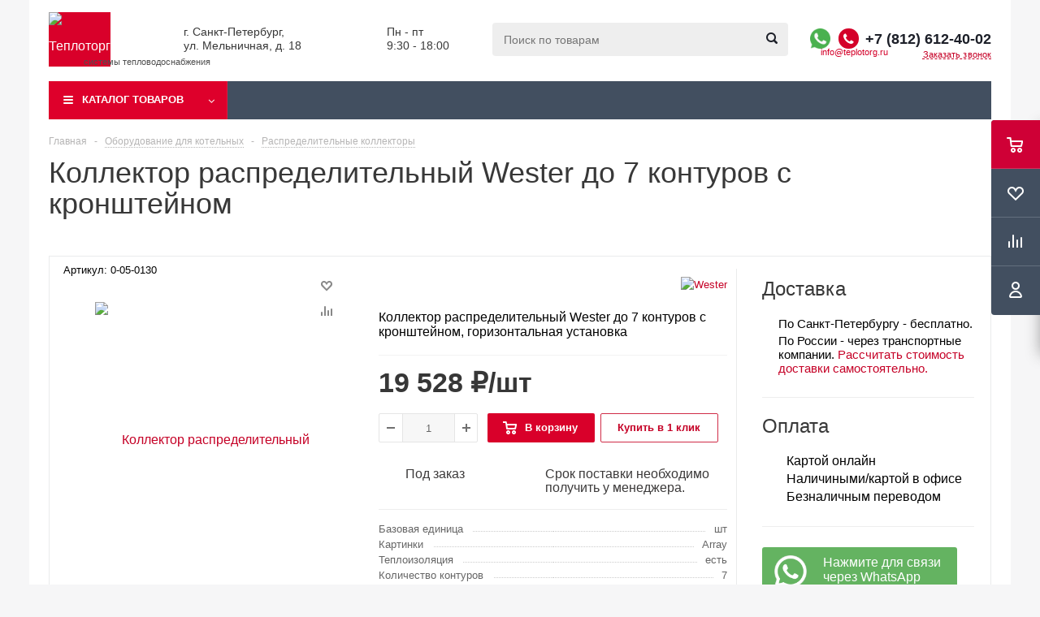

--- FILE ---
content_type: text/html; charset=UTF-8
request_url: https://teplotorg.ru/kotelnaya/raspredelitelnye-kollektory/kollektor-raspredelitelnyy-wester-do-7-konturov-s-kronshteynom/
body_size: 60341
content:

<!DOCTYPE html>
<html xml:lang='ru' lang='ru' xmlns="http://www.w3.org/1999/xhtml" >
<head>
	<title>Купить коллектор распределительный wester до 7 контуров с кронштейном в Санкт-Петербурге
</title>
	<meta name="viewport" content="initial-scale=1.0, width=device-width" />
	<meta name="HandheldFriendly" content="true" />
	<meta name="yes" content="yes" />
	<meta name="apple-mobile-web-app-status-bar-style" content="black" />
	<meta name="SKYPE_TOOLBAR" content="SKYPE_TOOLBAR_PARSER_COMPATIBLE" />
	<meta http-equiv="Content-Type" content="text/html; charset=UTF-8" />
<meta name="robots" content="index,follow" />
<meta name="description" content="Коллектор распределительный Wester до 7 контуров с кронштейном, горизонтальная установка – приобрести в интернет-магазине Теплоторг с доставкой по Санкт-Петербургу и РФ, звоните +7(812)612-40-02." />
<script type="text/javascript" data-skip-moving="true">(function(w, d, n) {var cl = "bx-core";var ht = d.documentElement;var htc = ht ? ht.className : undefined;if (htc === undefined || htc.indexOf(cl) !== -1){return;}var ua = n.userAgent;if (/(iPad;)|(iPhone;)/i.test(ua)){cl += " bx-ios";}else if (/Windows/i.test(ua)){cl += ' bx-win';}else if (/Macintosh/i.test(ua)){cl += " bx-mac";}else if (/Linux/i.test(ua) && !/Android/i.test(ua)){cl += " bx-linux";}else if (/Android/i.test(ua)){cl += " bx-android";}cl += (/(ipad|iphone|android|mobile|touch)/i.test(ua) ? " bx-touch" : " bx-no-touch");cl += w.devicePixelRatio && w.devicePixelRatio >= 2? " bx-retina": " bx-no-retina";var ieVersion = -1;if (/AppleWebKit/.test(ua)){cl += " bx-chrome";}else if (/Opera/.test(ua)){cl += " bx-opera";}else if (/Firefox/.test(ua)){cl += " bx-firefox";}ht.className = htc ? htc + " " + cl : cl;})(window, document, navigator);</script>


<link href="/bitrix/js/ui/design-tokens/dist/ui.design-tokens.css?175155071124720" type="text/css"  rel="stylesheet" />

<link href="/bitrix/js/main/popup/dist/main.popup.bundle.css?175155071129861" type="text/css"  rel="stylesheet" />
<link href="/bitrix/js/main/loader/dist/loader.bundle.css?17515507112425" type="text/css"  rel="stylesheet" />
<link media="print" onload="this.media='all'" href="/bitrix/js/main/core/css/core_viewer.css?175155071061203" type="text/css"  rel="stylesheet" />
<link href="/bitrix/js/fileman/light_editor/light_editor.css?175155071314316" type="text/css"  rel="stylesheet" />
<link href="/bitrix/components/abricos/antisovetnik/templates/.default/style.css?175155070957356" type="text/css"  rel="stylesheet" />
<link href="/local/templates/aspro_optimus_custom/components/bitrix/sale.gift.main.products/main/style.css?1751550715663" type="text/css"  rel="stylesheet" />
<link media="print" onload="this.media='all'" href="/bitrix/panel/main/popup.css?175155070222696" type="text/css"  rel="stylesheet" />
<link href="/local/templates/aspro_optimus_custom/css/jquery.fancybox.css?17515507154353" type="text/css"  data-template-style="true"  rel="stylesheet" />
<link href="/local/templates/aspro_optimus_custom/css/styles.css?1751550715119427" type="text/css"  data-template-style="true"  rel="stylesheet" />
<link href="/local/templates/aspro_optimus_custom/ajax/ajax.css?1751550715326" type="text/css"  data-template-style="true"  rel="stylesheet" />
<link href="/local/templates/aspro_optimus_custom/styles.css?17515507144419" type="text/css"  data-template-style="true"  rel="stylesheet" />
<link href="/local/templates/aspro_optimus_custom/template_styles.css?1751550715324382" type="text/css"  data-template-style="true"  rel="stylesheet" />
<link href="/local/templates/aspro_optimus_custom/themes/custom_s1/theme.css?175155071432266" type="text/css"  data-template-style="true"  rel="stylesheet" />
<link href="/local/templates/aspro_optimus_custom/bg_color/custom_s1/bgcolors.css?175155071552" type="text/css"  data-template-style="true"  rel="stylesheet" />
<link href="/local/templates/aspro_optimus_custom/css/media.css?1751550714105340" type="text/css"  data-template-style="true"  rel="stylesheet" />
<link href="/local/templates/aspro_optimus_custom/css/fonts/font-awesome/css/font-awesome.min.css?175155071529063" type="text/css"  data-template-style="true"  rel="stylesheet" />
<link href="/local/templates/aspro_optimus_custom/css/print.css?17515507155385" type="text/css"  data-template-style="true"  rel="stylesheet" />
<link href="/local/templates/aspro_optimus_custom/css/custom.css?175155071573303" type="text/css"  data-template-style="true"  rel="stylesheet" />







<link rel="shortcut icon" href="/favicon.ico?1751550715" type="image/x-icon" />
<link rel="apple-touch-icon" sizes="180x180" href="/upload/aspro.optimus/948/logo_180.jpg" />
<meta property="og:title" content="Купить коллектор распределительный wester до 7 контуров с кронштейном в Санкт-Петербурге
" />
<meta property="og:type" content="website" />
<meta property="og:image" content="/logo.png" />
<link rel="image_src" href="/logo.png"  />
<meta property="og:url" content="/kotelnaya/raspredelitelnye-kollektory/kollektor-raspredelitelnyy-wester-do-7-konturov-s-kronshteynom/" />
<meta property="og:description" content="Коллектор распределительный Wester до 7 контуров с кронштейном, горизонтальная установка – приобрести в интернет-магазине Теплоторг с доставкой по Санкт-Петербургу и РФ, звоните +7(812)612-40-02." />



		
<script type="application/ld+json">
	{
		"@context": "https://schema.org",
		"@type": "Organization",
		"url": "https://teplotorg.ru",
		"logo": "/upload/adwex.minified/webp/dea/90/deae7a1dd393d8d001314adde925cbd5.webp",
		"email": "info@teplotorg.ru",
		"telephone": "+7 (812) 612-40-02",
		"address": [{
			"@type": "PostalAddress",
			"addressCountry": "Россия",
			"addressLocality": "Санкт-Петербург",
			"postalCode": "192019",
			"streetAddress": "Мельничная, 18",
			"postOfficeBoxNumber": "201"
		}]
	}
</script><link rel="preconnect" href="https://bitrix.info"><link rel="preconnect" href="https://mc.yandex.ru"><script async data-skip-moving="true" src="/bitrix/js/adwex.minified/lazyload.js"></script></head>
	<body id="main">
		
						<div id="panel"></div>
													<div class="wrapper  basket_fly dark banner_auto">
			<div class="header_wrap ">
									<div class="header_mobile_custom" id="mobileheader">
						<div class="header_mobile_custom_burger burger">
							<i class="svg inline  svg-inline-burger dark" aria-hidden="true">
								<svg xmlns="http://www.w3.org/2000/svg" width="18" height="16" viewBox="0 0 18 16">
									<defs>
										<style>.bu_bw_cls-1{fill:#222;fill-rule:evenodd}</style>
									</defs>
									<path data-name="Rounded Rectangle 81 copy 2" class="bu_bw_cls-1" d="M330,114h16a1,1,0,0,1,1,1h0a1,1,0,0,1-1,1H330a1,1,0,0,1-1-1h0A1,1,0,0,1,330,114Zm0,7h16a1,1,0,0,1,1,1h0a1,1,0,0,1-1,1H330a1,1,0,0,1-1-1h0A1,1,0,0,1,330,121Zm0,7h16a1,1,0,0,1,1,1h0a1,1,0,0,1-1,1H330a1,1,0,0,1-1-1h0A1,1,0,0,1,330,128Z" transform="translate(-329 -114)"></path>
								</svg>
							</i>
						</div>
						<div class="header_mobile_custom_logo">
							<div class="logo nofill_n">
								<a href="/">
									<img class="ami-lazy loaded" src="/upload/adwex.minified/webp/dea/90/deae7a1dd393d8d001314adde925cbd5.webp" data-src="/upload/adwex.minified/webp/dea/90/deae7a1dd393d8d001314adde925cbd5.webp" alt="Теплоторг" title="Теплоторг" data-was-processed="true">
								</a>
							</div>
						</div>
						<div class="header_mobile_custom_actions">
							<div class="header_mobile_custom_whatsapp">
								<span class="whatsapp">
									<a href="https://api.whatsapp.com/send?phone=79998296544" target="_blank"></a>								</span>
							</div>
							<div class="header_mobile_custom_callback">
								<a href="tel:+78126124002" rel="nofollow">
									<i class="svg inline big svg-inline-phone" aria-hidden="true">
										<svg width="21" height="21" viewBox="0 0 21 21" fill="none" xmlns="http://www.w3.org/2000/svg">
											<path fill-rule="evenodd" clip-rule="evenodd" d="M18.9562 15.97L18.9893 16.3282C19.0225 16.688 18.9784 17.0504 18.8603 17.3911C18.6223 18.086 18.2725 18.7374 17.8248 19.3198L17.7228 19.4524L17.6003 19.5662C16.8841 20.2314 15.9875 20.6686 15.0247 20.8243C14.0374 21.0619 13.0068 21.0586 12.0201 20.814L11.9327 20.7924L11.8476 20.763C10.712 20.3703 9.65189 19.7871 8.71296 19.0385C8.03805 18.582 7.41051 18.0593 6.83973 17.4779L6.81497 17.4527L6.79112 17.4267C4.93379 15.3963 3.51439 13.0063 2.62127 10.4052L2.6087 10.3686L2.59756 10.3315C2.36555 9.5598 2.21268 8.76667 2.14121 7.9643C1.94289 6.79241 1.95348 5.59444 2.17289 4.42568L2.19092 4.32964L2.21822 4.23581C2.50215 3.26018 3.0258 2.37193 3.7404 1.65124C4.37452 0.908181 5.21642 0.370416 6.15867 0.107283L6.31009 0.0649959L6.46626 0.0468886C7.19658 -0.0377903 7.93564 -0.00763772 8.65659 0.136237C9.00082 0.203673 9.32799 0.34095 9.61768 0.540011L9.90227 0.735566L10.1048 1.01522C10.4774 1.52971 10.7173 2.12711 10.8045 2.75455C10.8555 2.95106 10.9033 3.13929 10.9499 3.32228C11.0504 3.71718 11.1446 4.08764 11.2499 4.46408C11.5034 5.03517 11.6255 5.65688 11.6059 6.28327L11.5984 6.52137L11.5353 6.75107C11.3812 7.31112 11.0546 7.68722 10.8349 7.8966C10.6059 8.11479 10.3642 8.2737 10.18 8.38262C9.89673 8.55014 9.57964 8.69619 9.32537 8.8079C9.74253 10.2012 10.5059 11.4681 11.5455 12.4901C11.7801 12.3252 12.0949 12.1097 12.412 11.941C12.6018 11.8401 12.8614 11.7177 13.1641 11.6357C13.4565 11.5565 13.9301 11.4761 14.4706 11.6169L14.6882 11.6736L14.8878 11.7772C15.4419 12.0649 15.9251 12.4708 16.3035 12.9654C16.5807 13.236 16.856 13.4937 17.1476 13.7666C17.2974 13.9068 17.4515 14.0511 17.6124 14.2032C18.118 14.5805 18.5261 15.0751 18.8003 15.6458L18.9562 15.97ZM16.3372 15.7502C16.6216 15.9408 16.8496 16.2039 16.9977 16.5121C17.0048 16.5888 16.9952 16.6661 16.9697 16.7388C16.8021 17.2295 16.5553 17.6895 16.2391 18.1009C15.795 18.5134 15.234 18.7788 14.6329 18.8608C13.9345 19.0423 13.2016 19.0464 12.5012 18.8728C11.5558 18.5459 10.675 18.0561 9.8991 17.4258C9.30961 17.0338 8.76259 16.5817 8.26682 16.0767C6.59456 14.2487 5.31682 12.0971 4.51287 9.75567C4.31227 9.08842 4.18279 8.40192 4.12658 7.70756C3.95389 6.74387 3.95792 5.75691 4.13855 4.79468C4.33628 4.11526 4.70731 3.49868 5.21539 3.00521C5.59617 2.53588 6.11383 2.19633 6.69661 2.03358C7.22119 1.97276 7.75206 1.99466 8.26981 2.09849C8.34699 2.11328 8.42029 2.14388 8.48501 2.18836C8.68416 2.46334 8.80487 2.78705 8.83429 3.12504C8.89113 3.34235 8.94665 3.56048 9.00218 3.77864C9.12067 4.24418 9.2392 4.70987 9.37072 5.16815C9.5371 5.49352 9.61831 5.85557 9.60687 6.22066C9.51714 6.54689 8.89276 6.81665 8.28746 7.07816C7.71809 7.32415 7.16561 7.56284 7.0909 7.83438C7.07157 8.17578 7.12971 8.51712 7.26102 8.83297C7.76313 10.9079 8.87896 12.7843 10.4636 14.2184C10.6814 14.4902 10.9569 14.7105 11.2702 14.8634C11.5497 14.9366 12.0388 14.5907 12.5428 14.2342C13.0783 13.8555 13.6307 13.4648 13.9663 13.5523C14.295 13.7229 14.5762 13.9719 14.785 14.2773C15.1184 14.6066 15.4631 14.9294 15.808 15.2523C15.9849 15.418 16.1618 15.5836 16.3372 15.7502Z" fill="#222222"></path>
										</svg>
									</i>
								</a>
							</div>
							<div class="header_mobile_custom_search">
								<i class="svg inline  svg-inline-search big" aria-hidden="true">
									<svg xmlns="http://www.w3.org/2000/svg" width="21" height="21" viewBox="0 0 21 21">
										<defs>
											<style>.sscls-1{fill:#222;fill-rule:evenodd}</style>
										</defs>
										<path data-name="Rounded Rectangle 106" class="sscls-1" d="M1590.71,131.709a1,1,0,0,1-1.42,0l-4.68-4.677a9.069,9.069,0,1,1,1.42-1.427l4.68,4.678A1,1,0,0,1,1590.71,131.709ZM1579,113a7,7,0,1,0,7,7A7,7,0,0,0,1579,113Z" transform="translate(-1570 -111)"></path>
									</svg>
								</i>
							</div>
						</div>
					</div>
					<div class="menu_mobile_custom">
						<div class="leftside" id="mobilemenu">
														<div class="mobilemenu-v1 scroller">
								<div class="wrap">
									<div class="menu middle">
										<div class="mobilemenu_custom_contacts">
											<div class="mobilemenu_custom_contacts_phone">
												<a href="tel:+7 (812) 612-40-02">+7 (812) 612-40-02</a>
											</div>
											<div class="mobilemenu_custom_contacts_callback">
												<span class="callback_btn">Заказ звонка</span>
											</div>
										</div>
									</div>
									<div class="loadings" data-nlo="menu-mobile" style="height:47px;"></div>
									<div class="menu middle">
										<ul>
											<li class="counters">
												<a class="dark-color basket-link basket ready" href="/basket/" rel="nofollow">
													<i aria-hidden="true" class="svg svg-inline-basket">
														<svg id="Capa_1" style="enable-background:new 0 0 511.997 511.997;" version="1.1" viewbox="0 0 511.997 511.997" x="0px" xmlns="http://www.w3.org/2000/svg" y="0px">
															<g>
																<g>
																	<path d="M405.387,362.612c-35.202,0-63.84,28.639-63.84,63.84s28.639,63.84,63.84,63.84s63.84-28.639,63.84-63.84 S440.588,362.612,405.387,362.612z M405.387,451.988c-14.083,0-25.536-11.453-25.536-25.536s11.453-25.536,25.536-25.536 c14.083,0,25.536,11.453,25.536,25.536S419.47,451.988,405.387,451.988z"></path>
																</g>
															</g>
															<g>
																<g>
																	<path d="M507.927,115.875c-3.626-4.641-9.187-7.348-15.079-7.348H118.22l-17.237-72.12c-2.062-8.618-9.768-14.702-18.629-14.702 H19.152C8.574,21.704,0,30.278,0,40.856s8.574,19.152,19.152,19.152h48.085l62.244,260.443 c2.062,8.625,9.768,14.702,18.629,14.702h298.135c8.804,0,16.477-6.001,18.59-14.543l46.604-188.329 C512.849,126.562,511.553,120.516,507.927,115.875z M431.261,296.85H163.227l-35.853-150.019h341.003L431.261,296.85z"></path>
																</g>
															</g>
															<g>
																<g>
																	<path d="M173.646,362.612c-35.202,0-63.84,28.639-63.84,63.84s28.639,63.84,63.84,63.84s63.84-28.639,63.84-63.84 S208.847,362.612,173.646,362.612z M173.646,451.988c-14.083,0-25.536-11.453-25.536-25.536s11.453-25.536,25.536-25.536 s25.536,11.453,25.536,25.536S187.729,451.988,173.646,451.988z"></path>
																</g>
															</g>
															<g></g><g></g><g></g><g></g><g></g><g></g><g></g><g></g><g></g><g></g><g></g><g></g><g></g><g></g><g></g>
														</svg>
													</i>
													<span>Корзина<span class="count empted">0</span></span>
												</a>
											</li>
											<li class="counters">
												<a class="dark-color basket-link delay ready" href="/basket/" rel="nofollow">
													<i aria-hidden="true" class="svg svg-inline-basket">
														<svg version="1.1" id="Capa_1" xmlns="http://www.w3.org/2000/svg" xmlns:xlink="http://www.w3.org/1999/xlink" x="0px" y="0px"
															 viewBox="0 0 67.949 67.949" style="enable-background:new 0 0 67.949 67.949;" xml:space="preserve">
														<g>
															<path d="M62.49,11.239c-7.39-7.388-19.412-7.388-26.8,0l-1.716,1.715l-1.715-1.715c-7.388-7.389-19.411-7.389-26.799,0
																c-7.238,7.238-7.285,18.711-0.109,26.688c6.545,7.273,25.848,22.986,26.667,23.651c0.556,0.452,1.225,0.672,1.89,0.672
																c0.022,0,0.044,0,0.065-0.001c0.688,0.032,1.381-0.204,1.955-0.671c0.819-0.665,20.124-16.378,26.671-23.652
																C69.774,29.95,69.727,18.477,62.49,11.239z M58.139,33.913c-5.103,5.669-19.13,17.361-24.166,21.51
																c-5.036-4.148-19.06-15.839-24.162-21.509C4.805,28.35,4.758,20.426,9.702,15.482c2.525-2.524,5.841-3.787,9.157-3.787
																s6.632,1.262,9.157,3.787l3.772,3.772c0.449,0.449,1.015,0.717,1.609,0.811c0.964,0.207,2.01-0.062,2.76-0.81l3.774-3.773
																c5.051-5.049,13.267-5.048,18.315,0C63.19,20.426,63.143,28.35,58.139,33.913z"/>
														</g><g></g><g></g><g></g><g></g><g></g><g></g><g></g><g></g><g></g><g></g><g></g><g></g><g></g><g></g><g></g>
														</svg>
													</i>
													<span>Отложенные<span class="count empted">0</span></span>
												</a>
											</li>
										</ul>
									</div>
									<div class="menu middle">
										<ul>
											<li class="counters">
												<a class="dark-color basket-link compare ready" href="/catalog/compare.php" rel="nofollow">
													<i aria-hidden="true" class="svg inline svg-inline-compare">
														<svg xmlns="http://www.w3.org/2000/svg" width="17" height="17" viewBox="0 0 17 17">
														  <defs>
															<style>
															  .comcls-1 {
																fill: #222;
																fill-rule: evenodd;
															  }
															</style>
														  </defs>
														  <path class="comcls-1" d="M16,3h0a1,1,0,0,1,1,1V17H15V4A1,1,0,0,1,16,3ZM11,6a1,1,0,0,1,1,1V17H10V7A1,1,0,0,1,11,6ZM6,0A1,1,0,0,1,7,1V17H5V1A1,1,0,0,1,6,0ZM1,8A1,1,0,0,1,2,9v8H0V9A1,1,0,0,1,1,8Z"/>
														</svg>
													</i>
													<span>Сравнение товаров<span class="count empted">0</span></span>
												</a>
											</li>
										</ul>
									</div>
									<div class="contacts">
										<div class="title">
											Контактная информация
										</div>
										<div class="address">
											<i aria-hidden="true" class="svg inline svg-inline-address">
												<svg height="12" viewbox="0 0 9 12" width="9" xmlns="http://www.w3.org/2000/svg">
													<path class="cls-1" d="M959.135,82.315l0.015,0.028L955.5,87l-3.679-4.717,0.008-.013a4.658,4.658,0,0,1-.83-2.655,4.5,4.5,0,1,1,9,0A4.658,4.658,0,0,1,959.135,82.315ZM955.5,77a2.5,2.5,0,0,0-2.5,2.5,2.467,2.467,0,0,0,.326,1.212l-0.014.022,2.181,3.336,2.034-3.117c0.033-.046.063-0.094,0.093-0.142l0.066-.1-0.007-.009a2.468,2.468,0,0,0,.32-1.2A2.5,2.5,0,0,0,955.5,77Z" transform="translate(-951 -75)"></path>
												</svg>
											</i>
											г. Санкт-Петербург,<br>
ул. Мельничная, д. 18										</div>
										<div class="email">
											<i aria-hidden="true" class="svg inline svg-inline-email">
												<svg height="9" viewbox="0 0 11 9" width="11" xmlns="http://www.w3.org/2000/svg">
													<path class="cls-1" d="M367,142h-7a2,2,0,0,1-2-2v-5a2,2,0,0,1,2-2h7a2,2,0,0,1,2,2v5A2,2,0,0,1,367,142Zm0-2v-3.039L364,139h-1l-3-2.036V140h7Zm-6.634-5,3.145,2.079L366.634,135h-6.268Z" data-name="Rectangle 583 copy 16" transform="translate(-358 -133)"></path>
												</svg>
											</i>
											<a href="mailto:info@teplotorg.ru">info@teplotorg.ru</a>
										</div>
									</div>
								</div>
							</div>
						</div>
					</div>
							
								<header id="header">
					<div class="wrapper_inner">
						<div class="top_br"></div>
						<table class="middle-h-row">
							<tr>
								<td class="logo_wrapp">
									<div class="logo nofill_n">
												<a href="/"><img class="ami-lazy" src="/bitrix/js/adwex.minified/1px.png" data-src="/upload/adwex.minified/webp/dea/90/deae7a1dd393d8d001314adde925cbd5.webp" alt="Теплоторг" title="Теплоторг" /></a>
											<div class="logo_slogan">
											системы тепловодоснабжения	
										</div>
									</div>
								</td>
								<td class="text_wrapp">
									<!--div class="slogan">
											
									</div-->
									<div class="address">
										г. Санкт-Петербург,<br>
ул. Мельничная, д. 18	
									</div>
								</td>
								<td class="text_wrapp second_text_wrap">
									<div class="work">
										Пн - пт<br />
9:30 - 18:00	
									</div>
								</td>
								<td  class="center_block">																	
									<div class="search">
											<div id="title-search" class="stitle_form">
		<form action="/">
			<div class="form-control1 bg">
				<input id="title-searchs-input" type="text" name="q" value="" size="40" class="text small_block" maxlength="100" autocomplete="off" placeholder="Поиск по товарам" /><input name="s" type="submit" value="Поиск" class="button icon" />
			</div>
		</form>
	</div>

									</div>
								</td>
								<td class="basket_wrapp">
																			<div class="header-cart fly" id="basket_line">
												<div class="basket_fly">
		<div class="opener">
			<div title="" data-type="AnDelCanBuy" class="basket_count small clicked empty">
				<a href="/basket/"></a>
				<div class="wraps_icon_block basket">
					<div class="count empty_items">
						<span>
							<span class="items">
								<span>0</span>
							</span>
						</span>
					</div>
				</div>
			</div>
			<div title="" data-type="DelDelCanBuy" class="wish_count small clicked empty">
				<a href="/basket/"></a>
				<div class="wraps_icon_block delay">
					<div class="count empty_items">
						<span>
							<span class="items">
								<span>0</span>
							</span>
						</span>
					</div>
				</div>
			</div>
			<div title="Сравнение товаров" class="compare_count small">
				<a href="/catalog/compare.php"></a>
				<div id="compare_fly" class="wraps_icon_block compare">
					<div class="count empty_items">
						<span>
							<span class="items">
								<span>0</span>
							</span>
						</span>
					</div>
				</div>
			</div>
			<div title="Вход\регистрация" class="user_block small">
				<a href="/auth/"></a>
				<div class="wraps_icon_block no_img user_reg"></div>
			</div>
		</div>
		<div class="basket_sort">
			<span class="basket_title">Корзина заказа</span>
		</div>
	</div>
	<!--'start_frame_cache_header-cart'-->															<!--'end_frame_cache_header-cart'-->											
										</div>
										<div class="middle_phone">
											<div class="phones">
												<span class="phone_wrap">
													<span class="phone">
														<span class="whatsapp">
															<a href="https://api.whatsapp.com/send?phone=79998296544" target="_blank"></a>														</span>
														<span class="icons fa fa-phone"></span>
														<span class="phone_text">
															<a href="tel:+78126124002" rel="nofollow">+7 (812) 612-40-02</a>														</span>
													</span>
													<span class="order_wrap_btn">
														<a class="email_btn" href="mailto:info@teplotorg.ru">info@teplotorg.ru</a>
														<span class="callback_btn">Заказать звонок</span>
													</span>
												</span>
											</div>
										</div>
																		<div class="clearfix"></div>
								</td>
							</tr>
						</table>
					</div>
					<div class="catalog_menu menu_dark">
						<div class="wrapper_inner">
							<div class="wrapper_middle_menu wrap_menu">
								<div class="menu-overflow"></div>
								<ul class="menu adaptive">
									<li class="menu_opener"><div class="text">
										Меню								</div></li>
								</ul>				
								<div class="catalog_menu_ext">
										<ul class="menu top menu_top_block catalogfirst">
					<li class="catalog icons_fa has-child ">
								<a class="parent" href="/catalog/" >Каталог&nbsp;товаров</a>
													<ul class="dropdown" id="first">
													<li class="full has-child  m_line">
																<a class="icons_fa parent" href="/kotly/">Котлы</a>
																									<ul class="dropdown">
																					<li class="menu_item ">
																									<span class="image">
																										<a href="/kotly/gazovye/">
																										<img class="ami-lazy" src="/bitrix/js/adwex.minified/1px.png" data-src="/upload/adwex.minified/webp/57a/90/57a104e377c95ce58d35a4b7fa1f522a.webp" />
																										</a>
																										</span>
																																				<a class="section" href="/kotly/gazovye/"><span>Газовые</span></a>
																																				<div class="clearfix"></div>
											</li>
																					<li class="menu_item ">
																									<span class="image">
																										<a href="/kotly/piroliznye/">
																										<img class="ami-lazy" src="/bitrix/js/adwex.minified/1px.png" data-src="/upload/adwex.minified/webp/a02/90/a02c8804183f009818b484a8195bb970.webp" />
																										</a>
																										</span>
																																				<a class="section" href="/kotly/piroliznye/"><span>Пиролизные</span></a>
																																				<div class="clearfix"></div>
											</li>
																					<li class="menu_item ">
																									<span class="image">
																										<a href="/kotly/pelletnye-kotly/">
																										<img class="ami-lazy" src="/bitrix/js/adwex.minified/1px.png" data-src="/upload/adwex.minified/webp/300/90/300b94b2bb66aedad0dba0f5e68dbf1d.webp" />
																										</a>
																										</span>
																																				<a class="section" href="/kotly/pelletnye-kotly/"><span>Пеллетные</span></a>
																																				<div class="clearfix"></div>
											</li>
																					<li class="menu_item ">
																									<span class="image">
																										<a href="/kotly/tverdotoplivnye/">
																										<img class="ami-lazy" src="/bitrix/js/adwex.minified/1px.png" data-src="/upload/adwex.minified/webp/719/90/71907eed01eb510d6b1a8fa4a7113ffc.webp" />
																										</a>
																										</span>
																																				<a class="section" href="/kotly/tverdotoplivnye/"><span>Твердотопливные</span></a>
																																				<div class="clearfix"></div>
											</li>
																					<li class="menu_item ">
																									<span class="image">
																										<a href="/kotly/elektricheskie/">
																										<img class="ami-lazy" src="/bitrix/js/adwex.minified/1px.png" data-src="/upload/adwex.minified/webp/5b7/90/5b7a6bf4a42741214a3bd86311429c91.webp" />
																										</a>
																										</span>
																																				<a class="section" href="/kotly/elektricheskie/"><span>Электрические</span></a>
																																				<div class="clearfix"></div>
											</li>
																					<li class="menu_item ">
																									<span class="image">
																										<a href="/kotly/kombinirovannye/">
																										<img class="ami-lazy" src="/bitrix/js/adwex.minified/1px.png" data-src="/upload/adwex.minified/webp/5d0/90/5d0904b1df3fa36c1e9ab04d5bbf5238.webp" />
																										</a>
																										</span>
																																				<a class="section" href="/kotly/kombinirovannye/"><span>Комбинированные (универсальные)</span></a>
																																				<div class="clearfix"></div>
											</li>
																					<li class="menu_item ">
																									<span class="image">
																										<a href="/kotly/dizelnye/">
																										<img class="ami-lazy" src="/bitrix/js/adwex.minified/1px.png" data-src="/upload/adwex.minified/webp/fd0/90/fd0c5dfbfcc8700fdf677409cf365118.webp" />
																										</a>
																										</span>
																																				<a class="section" href="/kotly/dizelnye/"><span>Дизельные</span></a>
																																				<div class="clearfix"></div>
											</li>
																					<li class="menu_item ">
																									<span class="image">
																										<a href="/kotly/komplektuyushchie-2/">
																										<img class="ami-lazy" src="/bitrix/js/adwex.minified/1px.png" data-src="/upload/adwex.minified/webp/c1b/90/c1bb8eca0b9040a5fce3c193a3cb2859.webp" />
																										</a>
																										</span>
																																				<a class="section" href="/kotly/komplektuyushchie-2/"><span>Комплектующие</span></a>
																																				<div class="clearfix"></div>
											</li>
																			</ul>
															</li>
													<li class="full has-child  m_line">
																<a class="icons_fa parent" href="/vodonagrevateli/">Водонагреватели</a>
																									<ul class="dropdown">
																					<li class="menu_item ">
																									<span class="image">
																										<a href="/vodonagrevateli/nakopitelnye/">
																										<img class="ami-lazy" src="/bitrix/js/adwex.minified/1px.png" data-src="/upload/adwex.minified/webp/5b8/90/5b88d142b7919ff56ac19d066ab1ea1e.webp" />
																										</a>
																										</span>
																																				<a class="section" href="/vodonagrevateli/nakopitelnye/"><span>Электрические накопительные</span></a>
																																				<div class="clearfix"></div>
											</li>
																					<li class="menu_item ">
																									<span class="image">
																										<a href="/vodonagrevateli/gazovye-boylery/">
																										<img class="ami-lazy" src="/bitrix/js/adwex.minified/1px.png" data-src="/upload/adwex.minified/webp/519/90/51902ab0e456ecf602181defb34c4145.webp" />
																										</a>
																										</span>
																																				<a class="section" href="/vodonagrevateli/gazovye-boylery/"><span>Газовые бойлеры</span></a>
																																				<div class="clearfix"></div>
											</li>
																					<li class="menu_item ">
																									<span class="image">
																										<a href="/vodonagrevateli/protochnye-elektricheskie/">
																										<img class="ami-lazy" src="/bitrix/js/adwex.minified/1px.png" data-src="/upload/adwex.minified/webp/18a/90/18a23680ac374175dd1c04395c66d0dc.webp" />
																										</a>
																										</span>
																																				<a class="section" href="/vodonagrevateli/protochnye-elektricheskie/"><span>Электрические проточные</span></a>
																																				<div class="clearfix"></div>
											</li>
																					<li class="menu_item ">
																									<span class="image">
																										<a href="/vodonagrevateli/gazovye-protochnye/">
																										<img class="ami-lazy" src="/bitrix/js/adwex.minified/1px.png" data-src="/upload/adwex.minified/webp/421/90/421c65a333543df1761eee5c9419e384.webp" />
																										</a>
																										</span>
																																				<a class="section" href="/vodonagrevateli/gazovye-protochnye/"><span>Газовые проточные водонагреватели</span></a>
																																				<div class="clearfix"></div>
											</li>
																					<li class="menu_item ">
																									<span class="image">
																										<a href="/vodonagrevateli/kosvennye/">
																										<img class="ami-lazy" src="/bitrix/js/adwex.minified/1px.png" data-src="/upload/adwex.minified/webp/84a/90/84ab3d8e8af45503d6055ce53cdd7350.webp" />
																										</a>
																										</span>
																																				<a class="section" href="/vodonagrevateli/kosvennye/"><span>Бойлеры косвенного нагрева</span></a>
																																				<div class="clearfix"></div>
											</li>
																					<li class="menu_item ">
																									<span class="image">
																										<a href="/vodonagrevateli/komplektuyushchie/">
																										<img class="ami-lazy" src="/bitrix/js/adwex.minified/1px.png" data-src="/upload/adwex.minified/webp/e35/90/e354aaa082fb3e1543c4d6d88d9a3017.webp" />
																										</a>
																										</span>
																																				<a class="section" href="/vodonagrevateli/komplektuyushchie/"><span>Комплектующие для водонагревателей</span></a>
																																				<div class="clearfix"></div>
											</li>
																			</ul>
															</li>
													<li class="full has-child  current  m_line">
																<a class="icons_fa parent" href="/kotelnaya/">Оборудование для котельных</a>
																									<ul class="dropdown">
																					<li class="menu_item ">
																									<span class="image">
																										<a href="/kotelnaya/tsirkulyatsionnye-nasosy/">
																										<img class="ami-lazy" src="/bitrix/js/adwex.minified/1px.png" data-src="/upload/adwex.minified/webp/004/90/0044c422b660b6c8ec2f03b9bdd5fef2.webp" />
																										</a>
																										</span>
																																				<a class="section" href="/kotelnaya/tsirkulyatsionnye-nasosy/"><span>Циркуляционные насосы</span></a>
																																				<div class="clearfix"></div>
											</li>
																					<li class="menu_item ">
																									<span class="image">
																										<a href="/kotelnaya/membrannye-baki-dlya-otopleniya/">
																										<img class="ami-lazy" src="/bitrix/js/adwex.minified/1px.png" data-src="/upload/adwex.minified/webp/891/90/8913d2ae55fbf2ab1b0f1fff26ed96f2.webp" />
																										</a>
																										</span>
																																				<a class="section" href="/kotelnaya/membrannye-baki-dlya-otopleniya/"><span>Расширительные баки для систем отопления</span></a>
																																				<div class="clearfix"></div>
											</li>
																					<li class="menu_item ">
																									<span class="image">
																										<a href="/kotelnaya/nasosnye-gruppy/">
																										<img class="ami-lazy" src="/bitrix/js/adwex.minified/1px.png" data-src="/upload/adwex.minified/webp/acf/90/acf519231db6f85493432df46e2ee32b.webp" />
																										</a>
																										</span>
																																				<a class="section" href="/kotelnaya/nasosnye-gruppy/"><span>Насосные группы</span></a>
																																				<div class="clearfix"></div>
											</li>
																					<li class="menu_item ">
																									<span class="image">
																										<a href="/kotelnaya/gidravlicheskie-strelki/">
																										<img class="ami-lazy" src="/bitrix/js/adwex.minified/1px.png" data-src="/upload/adwex.minified/webp/95d/90/95de48f743d84e1bc5395372f5a1ef4e.webp" />
																										</a>
																										</span>
																																				<a class="section" href="/kotelnaya/gidravlicheskie-strelki/"><span>Гидравлические стрелки</span></a>
																																				<div class="clearfix"></div>
											</li>
																					<li class="menu_item  current ">
																									<span class="image">
																										<a href="/kotelnaya/raspredelitelnye-kollektory/">
																										<img class="ami-lazy" src="/bitrix/js/adwex.minified/1px.png" data-src="/upload/adwex.minified/webp/ad8/90/ad8f63f3f677c7ac0b5beb0c1530b9ed.webp" />
																										</a>
																										</span>
																																				<a class="section" href="/kotelnaya/raspredelitelnye-kollektory/"><span>Распределительные коллекторы</span></a>
																																				<div class="clearfix"></div>
											</li>
																					<li class="menu_item ">
																									<span class="image">
																										<a href="/kotelnaya/ibp-akb/">
																										<img class="ami-lazy" src="/bitrix/js/adwex.minified/1px.png" data-src="/upload/adwex.minified/webp/560/90/560ca56999212cfd029c4b178d77db08.webp" />
																										</a>
																										</span>
																																				<a class="section" href="/kotelnaya/ibp-akb/"><span>ИБП и АКБ</span></a>
																																				<div class="clearfix"></div>
											</li>
																					<li class="menu_item ">
																									<span class="image">
																										<a href="/kotelnaya/smesitelnyye-uzly/">
																										<img class="ami-lazy" src="/bitrix/js/adwex.minified/1px.png" data-src="/upload/adwex.minified/webp/e25/90/e2516bb3be6959d03366992927aea44d.webp" />
																										</a>
																										</span>
																																				<a class="section" href="/kotelnaya/smesitelnyye-uzly/"><span>Насосно-смесительные узлы</span></a>
																																				<div class="clearfix"></div>
											</li>
																					<li class="menu_item ">
																									<span class="image">
																										<a href="/kotelnaya/teplonositel/">
																										<img class="ami-lazy" src="/bitrix/js/adwex.minified/1px.png" data-src="/upload/adwex.minified/webp/7d2/90/7d2efebf612da8f369b0297bc5b9a5a6.webp" />
																										</a>
																										</span>
																																				<a class="section" href="/kotelnaya/teplonositel/"><span>Теплоноситель для систем отопления</span></a>
																																				<div class="clearfix"></div>
											</li>
																					<li class="menu_item ">
																									<span class="image">
																										<a href="/kotelnaya/teploakkumulyatory/">
																										<img class="ami-lazy" src="/bitrix/js/adwex.minified/1px.png" data-src="/upload/adwex.minified/webp/97a/90/97a99c2821e6e3e5558eeb4bace2a8c7.webp" />
																										</a>
																										</span>
																																				<a class="section" href="/kotelnaya/teploakkumulyatory/"><span>Теплонакопители (буферные емкости)</span></a>
																																				<div class="clearfix"></div>
											</li>
																					<li class="menu_item ">
																									<span class="image">
																										<a href="/kotelnaya/predokhranitelnaya-armatura/">
																										<img class="ami-lazy" src="/bitrix/js/adwex.minified/1px.png" data-src="/upload/adwex.minified/webp/696/90/696e937ba556ebec39664ba9b434d6a2.webp" />
																										</a>
																										</span>
																																				<a class="section" href="/kotelnaya/predokhranitelnaya-armatura/"><span>Предохранительная арматура</span></a>
																																				<div class="clearfix"></div>
											</li>
																					<li class="menu_item ">
																									<span class="image">
																										<a href="/kotelnaya/pribory-upravleniya/">
																										<img class="ami-lazy" src="/bitrix/js/adwex.minified/1px.png" data-src="/upload/adwex.minified/webp/c20/90/c202403b48b249b981b624b63774afd8.webp" />
																										</a>
																										</span>
																																				<a class="section" href="/kotelnaya/pribory-upravleniya/"><span>Приборы управления</span></a>
																																				<div class="clearfix"></div>
											</li>
																			</ul>
															</li>
													<li class="full has-child  m_line">
																<a class="icons_fa parent" href="/radiatory/">Радиаторы отопления</a>
																									<ul class="dropdown">
																					<li class="menu_item ">
																									<span class="image">
																										<a href="/radiatory/komplektuyushchie-dlya-radiatorov/">
																										<img class="ami-lazy" src="/bitrix/js/adwex.minified/1px.png" data-src="/upload/adwex.minified/webp/caa/90/caa9930e712e004261f13edd1428a6b4.webp" />
																										</a>
																										</span>
																																				<a class="section" href="/radiatory/komplektuyushchie-dlya-radiatorov/"><span>Комплектующие для радиаторов</span></a>
																																				<div class="clearfix"></div>
											</li>
																					<li class="menu_item ">
																									<span class="image">
																										<a href="/radiatory/radiatornaya-armatura/">
																										<img class="ami-lazy" src="/bitrix/js/adwex.minified/1px.png" data-src="/upload/adwex.minified/webp/733/90/733a553b0ca35b11eb2c5f129e88c86d.webp" />
																										</a>
																										</span>
																																				<a class="section" href="/radiatory/radiatornaya-armatura/"><span>Радиаторная арматура</span></a>
																																				<div class="clearfix"></div>
											</li>
																					<li class="menu_item ">
																									<span class="image">
																										<a href="/radiatory/bimetallicheskie/">
																										<img class="ami-lazy" src="/bitrix/js/adwex.minified/1px.png" data-src="/upload/adwex.minified/webp/765/90/7650b7027193695d7308f1479004b085.webp" />
																										</a>
																										</span>
																																				<a class="section" href="/radiatory/bimetallicheskie/"><span>Биметаллические</span></a>
																																				<div class="clearfix"></div>
											</li>
																					<li class="menu_item ">
																									<span class="image">
																										<a href="/radiatory/chugunnye/">
																										<img class="ami-lazy" src="/bitrix/js/adwex.minified/1px.png" data-src="/upload/adwex.minified/webp/ab0/90/ab0a4792685c66c42ee28deb3144a9f1.webp" />
																										</a>
																										</span>
																																				<a class="section" href="/radiatory/chugunnye/"><span>Чугунные</span></a>
																																				<div class="clearfix"></div>
											</li>
																					<li class="menu_item ">
																									<span class="image">
																										<a href="/radiatory/alyuminievye/">
																										<img class="ami-lazy" src="/bitrix/js/adwex.minified/1px.png" data-src="/upload/adwex.minified/webp/2b6/90/2b6cfe9cf8c87b2b3d6e5a8af4d362d0.webp" />
																										</a>
																										</span>
																																				<a class="section" href="/radiatory/alyuminievye/"><span>Алюминиевые</span></a>
																																				<div class="clearfix"></div>
											</li>
																			</ul>
															</li>
													<li class="full has-child  m_line">
																<a class="icons_fa parent" href="/konvektory/">Конвекторы</a>
																									<ul class="dropdown">
																					<li class="menu_item ">
																									<span class="image">
																										<a href="/konvektory/elektricheskiye/">
																										<img class="ami-lazy" src="/bitrix/js/adwex.minified/1px.png" data-src="/upload/adwex.minified/webp/c34/90/c344752a00bd85e781cad4e33ec0337f.webp" />
																										</a>
																										</span>
																																				<a class="section" href="/konvektory/elektricheskiye/"><span>Электрические</span></a>
																																				<div class="clearfix"></div>
											</li>
																					<li class="menu_item ">
																									<span class="image">
																										<a href="/konvektory/gas/">
																										<img class="ami-lazy" src="/bitrix/js/adwex.minified/1px.png" data-src="/upload/adwex.minified/webp/b51/90/b51939f57731b58bcecf4f2104bc9131.webp" />
																										</a>
																										</span>
																																				<a class="section" href="/konvektory/gas/"><span>Газовые</span></a>
																																				<div class="clearfix"></div>
											</li>
																			</ul>
															</li>
													<li class="full has-child  m_line">
																<a class="icons_fa parent" href="/kollektory/">Коллекторные системы</a>
																									<ul class="dropdown">
																					<li class="menu_item ">
																									<span class="image">
																										<a href="/kollektory/kollektornyye-gruppy/">
																										<img class="ami-lazy" src="/bitrix/js/adwex.minified/1px.png" data-src="/upload/adwex.minified/webp/aab/90/aabe2eb6f7d4d5a984b58a8852ffb348.webp" />
																										</a>
																										</span>
																																				<a class="section" href="/kollektory/kollektornyye-gruppy/"><span>Коллекторные группы</span></a>
																																				<div class="clearfix"></div>
											</li>
																					<li class="menu_item ">
																									<span class="image">
																										<a href="/kollektory/shkafy/">
																										<img class="ami-lazy" src="/bitrix/js/adwex.minified/1px.png" data-src="/upload/adwex.minified/webp/669/90/66934ffc8f6f4b185343c96c5dda444a.webp" />
																										</a>
																										</span>
																																				<a class="section" href="/kollektory/shkafy/"><span>Коллекторные шкафы</span></a>
																																				<div class="clearfix"></div>
											</li>
																					<li class="menu_item ">
																									<span class="image">
																										<a href="/kollektory/komplektuyushchie-1/">
																										<img class="ami-lazy" src="/bitrix/js/adwex.minified/1px.png" data-src="/upload/adwex.minified/webp/18e/90/18e266c86e383bf275c589fe6f6da33c.webp" />
																										</a>
																										</span>
																																				<a class="section" href="/kollektory/komplektuyushchie-1/"><span>Комплектующие</span></a>
																																				<div class="clearfix"></div>
											</li>
																			</ul>
															</li>
													<li class="full has-child  m_line">
																<a class="icons_fa parent" href="/nasosy/">Насосы</a>
																									<ul class="dropdown">
																					<li class="menu_item ">
																									<span class="image">
																										<a href="/nasosy/tsirkulyatsionnye/">
																										<img class="ami-lazy" src="/bitrix/js/adwex.minified/1px.png" data-src="/upload/adwex.minified/webp/db9/90/db9bad6b71fa8cc4b53247d0de76e6f5.webp" />
																										</a>
																										</span>
																																				<a class="section" href="/nasosy/tsirkulyatsionnye/"><span>Циркуляционные</span></a>
																																				<div class="clearfix"></div>
											</li>
																					<li class="menu_item ">
																									<span class="image">
																										<a href="/nasosy/poverkhnostnye/">
																										<img class="ami-lazy" src="/bitrix/js/adwex.minified/1px.png" data-src="/upload/adwex.minified/webp/ed0/90/ed0b3887c13e248e9ccd5a041ebf087f.webp" />
																										</a>
																										</span>
																																				<a class="section" href="/nasosy/poverkhnostnye/"><span>Поверхностные</span></a>
																																				<div class="clearfix"></div>
											</li>
																					<li class="menu_item ">
																									<span class="image">
																										<a href="/nasosy/nasosnye-stantsii/">
																										<img class="ami-lazy" src="/bitrix/js/adwex.minified/1px.png" data-src="/upload/adwex.minified/webp/d02/90/d0231a65c20141b22536970fc9d19206.webp" />
																										</a>
																										</span>
																																				<a class="section" href="/nasosy/nasosnye-stantsii/"><span>Насосные станции</span></a>
																																				<div class="clearfix"></div>
											</li>
																					<li class="menu_item ">
																									<span class="image">
																										<a href="/nasosy/kanalizatsionnye-ustanovki/">
																										<img class="ami-lazy" src="/bitrix/js/adwex.minified/1px.png" data-src="/upload/adwex.minified/webp/b46/90/b461a9ff608a7675464691561d5888c0.webp" />
																										</a>
																										</span>
																																				<a class="section" href="/nasosy/kanalizatsionnye-ustanovki/"><span>Канализационные установки</span></a>
																																				<div class="clearfix"></div>
											</li>
																					<li class="menu_item ">
																									<span class="image">
																										<a href="/nasosy/drenazhnye/">
																										<img class="ami-lazy" src="/bitrix/js/adwex.minified/1px.png" data-src="/upload/adwex.minified/webp/6bc/90/6bcc2892af82108a97779f6662a49acd.webp" />
																										</a>
																										</span>
																																				<a class="section" href="/nasosy/drenazhnye/"><span>Дренажные</span></a>
																																				<div class="clearfix"></div>
											</li>
																					<li class="menu_item ">
																									<span class="image">
																										<a href="/nasosy/fekalnye/">
																										<img class="ami-lazy" src="/bitrix/js/adwex.minified/1px.png" data-src="/upload/adwex.minified/webp/336/90/3361e759b5d863f37867021ad330e369.webp" />
																										</a>
																										</span>
																																				<a class="section" href="/nasosy/fekalnye/"><span>Фекальные</span></a>
																																				<div class="clearfix"></div>
											</li>
																					<li class="menu_item ">
																									<span class="image">
																										<a href="/nasosy/kolodeznye/">
																										<img class="ami-lazy" src="/bitrix/js/adwex.minified/1px.png" data-src="/upload/adwex.minified/webp/6e0/90/6e03275e109ca765cbf4d429927ea5d6.webp" />
																										</a>
																										</span>
																																				<a class="section" href="/nasosy/kolodeznye/"><span>Колодезные</span></a>
																																				<div class="clearfix"></div>
											</li>
																					<li class="menu_item ">
																									<span class="image">
																										<a href="/nasosy/skvazhinnye/">
																										<img class="ami-lazy" src="/bitrix/js/adwex.minified/1px.png" data-src="/upload/adwex.minified/webp/1fe/90/1fe7f123505a0c68f4693bb565cb819e.webp" />
																										</a>
																										</span>
																																				<a class="section" href="/nasosy/skvazhinnye/"><span>Скважинные</span></a>
																																				<div class="clearfix"></div>
											</li>
																					<li class="menu_item ">
																									<span class="image">
																										<a href="/nasosy/povysitelnye/">
																										<img class="ami-lazy" src="/bitrix/js/adwex.minified/1px.png" data-src="/upload/adwex.minified/webp/def/90/def5f20908ded79cbe0abe2841aa5e86.webp" />
																										</a>
																										</span>
																																				<a class="section" href="/nasosy/povysitelnye/"><span>Повысительные</span></a>
																																				<div class="clearfix"></div>
											</li>
																			</ul>
															</li>
													<li class="full has-child  m_line">
																<a class="icons_fa parent" href="/baki/">Баки</a>
																									<ul class="dropdown">
																					<li class="menu_item ">
																									<span class="image">
																										<a href="/baki/dlya-dusha/">
																										<img class="ami-lazy" src="/bitrix/js/adwex.minified/1px.png" data-src="/upload/adwex.minified/webp/b2e/90/b2eaa8d22e63a34b31739598e2f0346d.webp" />
																										</a>
																										</span>
																																				<a class="section" href="/baki/dlya-dusha/"><span>Баки для душа</span></a>
																																				<div class="clearfix"></div>
											</li>
																					<li class="menu_item ">
																									<span class="image">
																										<a href="/baki/hladoakkumulyatory/">
																										<img class="ami-lazy" src="/bitrix/js/adwex.minified/1px.png" data-src="/upload/adwex.minified/webp/c44/90/c4454a824e4e0409df34fd2b4a8332c6.webp" />
																										</a>
																										</span>
																																				<a class="section" href="/baki/hladoakkumulyatory/"><span>Аккумуляторы холода</span></a>
																																				<div class="clearfix"></div>
											</li>
																					<li class="menu_item ">
																									<span class="image">
																										<a href="/baki/dlya-vody/">
																										<img class="ami-lazy" src="/bitrix/js/adwex.minified/1px.png" data-src="/upload/adwex.minified/webp/969/90/969f799cc79ce5ee04ac5049afef849f.webp" />
																										</a>
																										</span>
																																				<a class="section" href="/baki/dlya-vody/"><span>Емкости для воды</span></a>
																																				<div class="clearfix"></div>
											</li>
																					<li class="menu_item ">
																									<span class="image">
																										<a href="/baki/dlya-gvs/">
																										<img class="ami-lazy" src="/bitrix/js/adwex.minified/1px.png" data-src="/upload/adwex.minified/webp/ed6/90/ed6b280026fd99325d804de7dd1f1f74.webp" />
																										</a>
																										</span>
																																				<a class="section" href="/baki/dlya-gvs/"><span>Расширительные для ГВС</span></a>
																																				<div class="clearfix"></div>
											</li>
																					<li class="menu_item ">
																																				<a class="section" href="/baki/komplektuyushchie-3/"><span>Комплектующие</span></a>
																																				<div class="clearfix"></div>
											</li>
																					<li class="menu_item ">
																									<span class="image">
																										<a href="/baki/bufernye-emkosti/">
																										<img class="ami-lazy" src="/bitrix/js/adwex.minified/1px.png" data-src="/upload/adwex.minified/webp/12d/90/12de945ce616256054035b402223df99.webp" />
																										</a>
																										</span>
																																				<a class="section" href="/baki/bufernye-emkosti/"><span>Теплоаккумуляторы</span></a>
																																				<div class="clearfix"></div>
											</li>
																					<li class="menu_item ">
																									<span class="image">
																										<a href="/baki/rasshiritelnye-dlya-otopleniya/">
																										<img class="ami-lazy" src="/bitrix/js/adwex.minified/1px.png" data-src="/upload/adwex.minified/webp/2fb/90/2fb14918e71f417a766011308c72ec90.webp" />
																										</a>
																										</span>
																																				<a class="section" href="/baki/rasshiritelnye-dlya-otopleniya/"><span>Расширительные для отопления</span></a>
																																				<div class="clearfix"></div>
											</li>
																					<li class="menu_item ">
																									<span class="image">
																										<a href="/baki/gidroakkumulyatory/">
																										<img class="ami-lazy" src="/bitrix/js/adwex.minified/1px.png" data-src="/upload/adwex.minified/webp/f48/90/f48cad109aa359910c3f12f074766046.webp" />
																										</a>
																										</span>
																																				<a class="section" href="/baki/gidroakkumulyatory/"><span>Гидроаккумуляторы</span></a>
																																				<div class="clearfix"></div>
											</li>
																					<li class="menu_item ">
																									<span class="image">
																										<a href="/baki/toplivnye/">
																										<img class="ami-lazy" src="/bitrix/js/adwex.minified/1px.png" data-src="/upload/adwex.minified/webp/fe2/90/fe262c1e05f28493316202dbcb34ebdb.webp" />
																										</a>
																										</span>
																																				<a class="section" href="/baki/toplivnye/"><span>Для топлива</span></a>
																																				<div class="clearfix"></div>
											</li>
																			</ul>
															</li>
													<li class="full has-child  m_line">
																<a class="icons_fa parent" href="/klimat/">Климатическое оборудование</a>
																									<ul class="dropdown">
																					<li class="menu_item ">
																									<span class="image">
																										<a href="/klimat/vodyanye-teploventilyatory/">
																										<img class="ami-lazy" src="/bitrix/js/adwex.minified/1px.png" data-src="/upload/adwex.minified/webp/a07/90/a072d30c61c60a2c6a6edc125edd6b99.webp" />
																										</a>
																										</span>
																																				<a class="section" href="/klimat/vodyanye-teploventilyatory/"><span>Водяные тепловентиляторы</span></a>
																																				<div class="clearfix"></div>
											</li>
																			</ul>
															</li>
													<li class="full has-child  m_line">
																<a class="icons_fa parent" href="/vnutrennie-seti/">Трубы для внутренних сетей</a>
																									<ul class="dropdown">
																					<li class="menu_item ">
																									<span class="image">
																										<a href="/vnutrennie-seti/skrytyy-montazh/">
																										<img class="ami-lazy" src="/bitrix/js/adwex.minified/1px.png" data-src="/upload/adwex.minified/webp/79d/90/79deed4563f198257a08c65b7296a04e.webp" />
																										</a>
																										</span>
																																				<a class="section" href="/vnutrennie-seti/skrytyy-montazh/"><span>Трубы для скрытого монтажа систем отопления</span></a>
																																				<div class="clearfix"></div>
											</li>
																					<li class="menu_item ">
																									<span class="image">
																										<a href="/vnutrennie-seti/kanalizatsionnye-truby/">
																										<img class="ami-lazy" src="/bitrix/js/adwex.minified/1px.png" data-src="/upload/adwex.minified/webp/f55/90/f558688ed4b17cce57196f7e6570b802.webp" />
																										</a>
																										</span>
																																				<a class="section" href="/vnutrennie-seti/kanalizatsionnye-truby/"><span>Трубы для внутренней канализации</span></a>
																																				<div class="clearfix"></div>
											</li>
																					<li class="menu_item ">
																									<span class="image">
																										<a href="/vnutrennie-seti/krovelnye-voronki/">
																										<img class="ami-lazy" src="/bitrix/js/adwex.minified/1px.png" data-src="/upload/adwex.minified/webp/83d/90/83dcaf75de6ff12e8841e4702f1aa577.webp" />
																										</a>
																										</span>
																																				<a class="section" href="/vnutrennie-seti/krovelnye-voronki/"><span>Кровельные воронки</span></a>
																																				<div class="clearfix"></div>
											</li>
																					<li class="menu_item ">
																									<span class="image">
																										<a href="/vnutrennie-seti/truby-dlya-teplogo-pola/">
																										<img class="ami-lazy" src="/bitrix/js/adwex.minified/1px.png" data-src="/upload/adwex.minified/webp/9be/90/9becf9d004e95bec5e0303e7920322a8.webp" />
																										</a>
																										</span>
																																				<a class="section" href="/vnutrennie-seti/truby-dlya-teplogo-pola/"><span>Трубы для теплого пола</span></a>
																																				<div class="clearfix"></div>
											</li>
																					<li class="menu_item ">
																									<span class="image">
																										<a href="/vnutrennie-seti/truby-zashchitnye/">
																										<img class="ami-lazy" src="/bitrix/js/adwex.minified/1px.png" data-src="/upload/adwex.minified/webp/260/90/260930de78f08f735e0775a90efa84a3.webp" />
																										</a>
																										</span>
																																				<a class="section" href="/vnutrennie-seti/truby-zashchitnye/"><span>Защитные трубы (кожухи)</span></a>
																																				<div class="clearfix"></div>
											</li>
																					<li class="menu_item ">
																									<span class="image">
																										<a href="/vnutrennie-seti/krepezh/">
																										<img class="ami-lazy" src="/bitrix/js/adwex.minified/1px.png" data-src="/upload/adwex.minified/webp/4d3/90/4d300306548b47dfbfb8b49200940531.webp" />
																										</a>
																										</span>
																																				<a class="section" href="/vnutrennie-seti/krepezh/"><span>Крепеж для труб</span></a>
																																				<div class="clearfix"></div>
											</li>
																					<li class="menu_item ">
																									<span class="image">
																										<a href="/vnutrennie-seti/izolyaciya/">
																										<img class="ami-lazy" src="/bitrix/js/adwex.minified/1px.png" data-src="/upload/adwex.minified/webp/579/90/579eafb8db4a8e16b3015e1b3dcf4168.webp" />
																										</a>
																										</span>
																																				<a class="section" href="/vnutrennie-seti/izolyaciya/"><span>Изоляция для трубопроводов</span></a>
																																				<div class="clearfix"></div>
											</li>
																					<li class="menu_item ">
																									<span class="image">
																										<a href="/vnutrennie-seti/protivopozharnye-mufty/">
																										<img class="ami-lazy" src="/bitrix/js/adwex.minified/1px.png" data-src="/upload/adwex.minified/webp/3c0/90/3c06c3e9c679fc3b042681126cee4cc1.webp" />
																										</a>
																										</span>
																																				<a class="section" href="/vnutrennie-seti/protivopozharnye-mufty/"><span>Противопожарные муфты</span></a>
																																				<div class="clearfix"></div>
											</li>
																			</ul>
															</li>
													<li class="full has-child  m_line">
																<a class="icons_fa parent" href="/zapornaya-armatura-vs/">Запорно-регулирующая арматура</a>
																									<ul class="dropdown">
																					<li class="menu_item ">
																									<span class="image">
																										<a href="/zapornaya-armatura-vs/krany-sharovye/">
																										<img class="ami-lazy" src="/bitrix/js/adwex.minified/1px.png" data-src="/upload/adwex.minified/webp/25c/90/25ce6efbbf38325e28f305687b03f367.webp" />
																										</a>
																										</span>
																																				<a class="section" href="/zapornaya-armatura-vs/krany-sharovye/"><span>Краны шаровые</span></a>
																																				<div class="clearfix"></div>
											</li>
																					<li class="menu_item ">
																									<span class="image">
																										<a href="/zapornaya-armatura-vs/servoprivody/">
																										<img class="ami-lazy" src="/bitrix/js/adwex.minified/1px.png" data-src="/upload/adwex.minified/webp/a28/90/a285240eaed121002639cc619c18978c.webp" />
																										</a>
																										</span>
																																				<a class="section" href="/zapornaya-armatura-vs/servoprivody/"><span>Сервоприводы</span></a>
																																				<div class="clearfix"></div>
											</li>
																					<li class="menu_item ">
																									<span class="image">
																										<a href="/zapornaya-armatura-vs/trehhodovye-klapany/">
																										<img class="ami-lazy" src="/bitrix/js/adwex.minified/1px.png" data-src="/upload/adwex.minified/webp/ce3/90/ce35d834ba669d2801050cdc45f7e43e.webp" />
																										</a>
																										</span>
																																				<a class="section" href="/zapornaya-armatura-vs/trehhodovye-klapany/"><span>Трехходовые и смесительные клапаны</span></a>
																																				<div class="clearfix"></div>
											</li>
																					<li class="menu_item ">
																									<span class="image">
																										<a href="/zapornaya-armatura-vs/armatura-dlya-radiatorov/">
																										<img class="ami-lazy" src="/bitrix/js/adwex.minified/1px.png" data-src="/upload/adwex.minified/webp/4a5/90/4a5be7002ec55ab1b2516410523a4b4b.webp" />
																										</a>
																										</span>
																																				<a class="section" href="/zapornaya-armatura-vs/armatura-dlya-radiatorov/"><span>Арматура для радиаторов</span></a>
																																				<div class="clearfix"></div>
											</li>
																			</ul>
															</li>
													<li class="full has-child  m_line">
																<a class="icons_fa parent" href="/naruzhnye-seti/">Трубы для наружных сетей</a>
																									<ul class="dropdown">
																					<li class="menu_item ">
																									<span class="image">
																										<a href="/naruzhnye-seti/truby-pnd/">
																										<img class="ami-lazy" src="/bitrix/js/adwex.minified/1px.png" data-src="/upload/adwex.minified/webp/2c9/90/2c9815f44bda91341f5ae53318b0899d.webp" />
																										</a>
																										</span>
																																				<a class="section" href="/naruzhnye-seti/truby-pnd/"><span>Трубы ПНД для холодного водоснабжения</span></a>
																																				<div class="clearfix"></div>
											</li>
																					<li class="menu_item ">
																									<span class="image">
																										<a href="/naruzhnye-seti/kanalizacionnye-truby/">
																										<img class="ami-lazy" src="/bitrix/js/adwex.minified/1px.png" data-src="/upload/adwex.minified/webp/ab8/90/ab813312ea885dd57ebcb655c161e9a5.webp" />
																										</a>
																										</span>
																																				<a class="section" href="/naruzhnye-seti/kanalizacionnye-truby/"><span>Канализационные трубы и фитинги ПВХ/ПП</span></a>
																																				<div class="clearfix"></div>
											</li>
																					<li class="menu_item ">
																									<span class="image">
																										<a href="/naruzhnye-seti/gofrirovannye-truby/">
																										<img class="ami-lazy" src="/bitrix/js/adwex.minified/1px.png" data-src="/upload/adwex.minified/webp/92d/90/92dcc9bea96120d92ec34c817ca8380f.webp" />
																										</a>
																										</span>
																																				<a class="section" href="/naruzhnye-seti/gofrirovannye-truby/"><span>Канализационные трубы и фитинги (гофрированные)</span></a>
																																				<div class="clearfix"></div>
											</li>
																					<li class="menu_item ">
																									<span class="image">
																										<a href="/naruzhnye-seti/napornye-truby-npvh/">
																										<img class="ami-lazy" src="/bitrix/js/adwex.minified/1px.png" data-src="/upload/adwex.minified/webp/331/90/331c32d69ba37376289b7c6a9cbfd755.webp" />
																										</a>
																										</span>
																																				<a class="section" href="/naruzhnye-seti/napornye-truby-npvh/"><span>Трубы и фитинги ПВХ напорные (раструбные)</span></a>
																																				<div class="clearfix"></div>
											</li>
																					<li class="menu_item ">
																									<span class="image">
																										<a href="/naruzhnye-seti/drenazhnye-truby/">
																										<img class="ami-lazy" src="/bitrix/js/adwex.minified/1px.png" data-src="/upload/adwex.minified/webp/62e/90/62e74ccd3b10708f1bae0f636728f5d4.webp" />
																										</a>
																										</span>
																																				<a class="section" href="/naruzhnye-seti/drenazhnye-truby/"><span>Дренажные трубы ПНД</span></a>
																																				<div class="clearfix"></div>
											</li>
																			</ul>
															</li>
													<li class="full has-child  m_line">
																<a class="icons_fa parent" href="/skvazhiny/">Обустройство скважин</a>
																									<ul class="dropdown">
																					<li class="menu_item ">
																									<span class="image">
																										<a href="/skvazhiny/obsadnye-truby/">
																										<img class="ami-lazy" src="/bitrix/js/adwex.minified/1px.png" data-src="/upload/adwex.minified/webp/640/90/640f1b60fcf75d959a352e75345ff0b9.webp" />
																										</a>
																										</span>
																																				<a class="section" href="/skvazhiny/obsadnye-truby/"><span>Обсадные трубы для скважин</span></a>
																																				<div class="clearfix"></div>
											</li>
																					<li class="menu_item ">
																									<span class="image">
																										<a href="/skvazhiny/filtry-dlya-obsadnyh-trub/">
																										<img class="ami-lazy" src="/bitrix/js/adwex.minified/1px.png" data-src="/upload/adwex.minified/webp/999/90/99914341d9e20e57a3f147081aa69248.webp" />
																										</a>
																										</span>
																																				<a class="section" href="/skvazhiny/filtry-dlya-obsadnyh-trub/"><span>Фильтры для обсадных труб</span></a>
																																				<div class="clearfix"></div>
											</li>
																					<li class="menu_item ">
																									<span class="image">
																										<a href="/skvazhiny/ogolovki/">
																										<img class="ami-lazy" src="/bitrix/js/adwex.minified/1px.png" data-src="/upload/adwex.minified/webp/2fc/90/2fc527b519db56a46fb0209cff31e125.webp" />
																										</a>
																										</span>
																																				<a class="section" href="/skvazhiny/ogolovki/"><span>Оголовки</span></a>
																																				<div class="clearfix"></div>
											</li>
																					<li class="menu_item ">
																									<span class="image">
																										<a href="/skvazhiny/komplektuyushchie-dlya-skvazhin/">
																										<img class="ami-lazy" src="/bitrix/js/adwex.minified/1px.png" data-src="/upload/adwex.minified/webp/a1b/90/a1b56abb586232685d955b3ec29aaf44.webp" />
																										</a>
																										</span>
																																				<a class="section" href="/skvazhiny/komplektuyushchie-dlya-skvazhin/"><span>Комплектующие для скважин</span></a>
																																				<div class="clearfix"></div>
											</li>
																			</ul>
															</li>
											</ul>
							</li>
			</ul>
								</div>
								<div class="inc_menu">
										<ul class="menu top menu_top_block catalogfirst visible_on_ready">
					<li class="  ">
								<a class="" href="/sale/" >Акции</a>
											</li>
					<li class="  ">
								<a class="" href="/services/" >Услуги</a>
											</li>
					<li class="  has-child">
								<a class="icons_fa parent" href="/help/" >Как купить</a>
													<ul class="dropdown">
													<li class=" ">
																<a class="" href="/help/payment/">Условия оплаты</a>
																							</li>
													<li class=" ">
																<a class="" href="/help/delivery/">Условия доставки</a>
																							</li>
													<li class=" ">
																<a class="" href="/help/guarantee/">Гарантия на товар</a>
																							</li>
													<li class=" ">
																<a class="" href="/help/vozvrat-tovara/">Возврат товара</a>
																							</li>
													<li class=" ">
																<a class="" href="/help/priem-tovara/">Прием товара</a>
																							</li>
											</ul>
							</li>
					<li class="  ">
								<a class="" href="/info/brands/" >Производители</a>
											</li>
					<li class="  has-child">
								<a class="icons_fa parent" href="/company/" >О компании</a>
													<ul class="dropdown">
													<li class=" ">
																<a class="" href="/news/">Новости</a>
																							</li>
													<li class=" ">
																<a class="" href="/company/jobs/">Вакансии</a>
																							</li>
													<li class=" ">
																<a class="" href="/info/faq/">Вопрос-ответ</a>
																							</li>
													<li class=" ">
																<a class="" href="/company/staff/">Сотрудники</a>
																							</li>
											</ul>
							</li>
					<li class="  ">
								<a class="" href="/contacts/" >Контакты</a>
											</li>
				<li class="more">
			<a href="javascript:;" rel="nofollow"></a>
			<ul class="dropdown"></ul>
		</li>
	</ul>
	<div class="mobile_menu_wrapper">
		<ul class="mobile_menu">
							<li class="icons_fa has-child ">
										<a class="dark_link parent" href="/catalog/" >Каталог</a>
																<ul class="dropdown">
															<li class="full ">
																		<a class="icons_fa parent" href="/kotly/">Котлы</a>
																	</li>
															<li class="full ">
																		<a class="icons_fa parent" href="/vodonagrevateli/">Водонагреватели, колонки</a>
																	</li>
															<li class="full  current ">
																		<a class="icons_fa parent" href="/kotelnaya/">Оборудование для котельных</a>
																	</li>
															<li class="full ">
																		<a class="icons_fa parent" href="/radiatory/">Радиаторы</a>
																	</li>
															<li class="full ">
																		<a class="icons_fa parent" href="/konvektory/">Конвекторы</a>
																	</li>
															<li class="full ">
																		<a class="icons_fa parent" href="/kollektory/">Коллекторные системы</a>
																	</li>
															<li class="full ">
																		<a class="icons_fa parent" href="/nasosy/">Насосы</a>
																	</li>
															<li class="full ">
																		<a class="icons_fa parent" href="/baki/">Баки</a>
																	</li>
															<li class="full ">
																		<a class="icons_fa parent" href="/klimat/">Климатическое оборудование</a>
																	</li>
															<li class="full ">
																		<a class="icons_fa parent" href="/vnutrennie-seti/">Трубы для внутренних сетей</a>
																	</li>
															<li class="full ">
																		<a class="icons_fa parent" href="/zapornaya-armatura-vs/">Запорно-регулирующая арматура</a>
																	</li>
															<li class="full ">
																		<a class="icons_fa parent" href="/naruzhnye-seti/">Трубы для наружных сетей</a>
																	</li>
															<li class="full ">
																		<a class="icons_fa parent" href="/skvazhiny/">Обустройство скважин</a>
																	</li>
													</ul>
									</li>
							<li class="icons_fa  ">
										<a class="dark_link " href="/sale/" >Акции</a>
														</li>
							<li class="icons_fa  ">
										<a class="dark_link " href="/services/" >Услуги</a>
														</li>
							<li class="icons_fa has-child ">
										<a class="dark_link parent" href="/help/" >Как купить</a>
																<ul class="dropdown">
															<li class="full ">
																		<a class="icons_fa " href="/help/payment/">Условия оплаты</a>
																	</li>
															<li class="full ">
																		<a class="icons_fa " href="/help/delivery/">Условия доставки</a>
																	</li>
															<li class="full ">
																		<a class="icons_fa " href="/help/guarantee/">Гарантия на товар</a>
																	</li>
															<li class="full ">
																		<a class="icons_fa " href="/help/vozvrat-tovara/">Возврат товара</a>
																	</li>
															<li class="full ">
																		<a class="icons_fa " href="/help/priem-tovara/">Прием товара</a>
																	</li>
													</ul>
									</li>
							<li class="icons_fa  ">
										<a class="dark_link " href="/info/brands/" >Производители</a>
														</li>
							<li class="icons_fa has-child ">
										<a class="dark_link parent" href="/company/" >О компании</a>
																<ul class="dropdown">
															<li class="full ">
																		<a class="icons_fa " href="/news/">Новости</a>
																	</li>
															<li class="full ">
																		<a class="icons_fa " href="/company/jobs/">Вакансии</a>
																	</li>
															<li class="full ">
																		<a class="icons_fa " href="/info/faq/">Вопрос-ответ</a>
																	</li>
															<li class="full ">
																		<a class="icons_fa " href="/company/staff/">Сотрудники</a>
																	</li>
													</ul>
									</li>
							<li class="icons_fa  ">
										<a class="dark_link " href="/contacts/" >Контакты</a>
														</li>
						<li class="search">
				<div class="search-input-div">
					<input class="search-input" type="text" autocomplete="off" maxlength="50" size="40" placeholder="Поиск" value="" name="q">
				</div>
				<div class="search-button-div">
					<button class="button btn-search btn-default" value="Найти" name="s" type="submit">Найти</button>
				</div>
			</li>
		</ul>
	</div>
								</div>
							</div>
						</div>
					</div>
				</header>
			</div>
			<div class="wraps" id="content">
				<div class="wrapper_inner  ">
											<div class="left_block">
														

							
							


<div class="banners_column">
	<div class="small_banners_block">
												<div class="advt_banner" id="bx_3935407973_130910">
											<a href="/kotelnaya/pribory-upravleniya/" target='_self'>
											<img class="ami-lazy" src="/bitrix/js/adwex.minified/1px.png" data-src="/upload/adwex.minified/webp/a46/90/a468e60b0b66354f519d2e247ada9b66.webp" alt="Управляй котлом с мобильного" title="Управляй котлом с мобильного" />
											</a>
									</div>
															<div class="advt_banner" id="bx_3935407973_25039">
											<a href="/calc/teploakkumulyator.php" target='_self'>
											<img class="ami-lazy" src="/bitrix/js/adwex.minified/1px.png" data-src="/upload/adwex.minified/webp/1b6/90/1b699381bdf9cd207701a5a6346b152a.webp" alt="Калькулятор расчета объема теплоаккумулятора" title="Калькулятор расчета объема теплоаккумулятора" />
											</a>
									</div>
								</div>
</div>							<div class="subscribe_wrap">
	<!--'start_frame_cache_IzufVt'--><div class="subscribe-form"  id="subscribe-form">
	<div class="wrap_bg">
		<div class="top_block box-sizing">
			<div class="text">
				<div class="title">Будьте всегда в курсе!</div>
				<div class="more">Узнавайте о скидках и акциях первым</div>
			</div>
		</div>
		<form action="/personal/subscribe/" class="sform box-sizing">
							<label for="sf_RUB_ID_1" class="hidden">
					<input type="checkbox" name="sf_RUB_ID[]" id="sf_RUB_ID_1" value="1" checked /> Новости магазина				</label>
						<div class="email_wrap">
				<input type="email" class="email_input" name="sf_EMAIL" maxlength="100" required size="20" value="" placeholder="Ваш e-mail" />
				<input type="submit" name="OK" class="button send_btn" value="Подписаться" />
			</div>
		</form>
	</div>
</div>
<!--'end_frame_cache_IzufVt'--></div>								<div class="news_blocks front">
		<div class="top_block">
						<div class="title_block">Новости</div>
									<a href="/news/">Все новости</a>
						<div class="clearfix"></div>
		</div>
		<div class="info_block">
			<div class="news_items">
									<div id="bx_3218110189_2766816" class="item box-sizing dl">
												<div class="info">
															<div class="date">18 декабря 2025</div>
																					<a class="name dark_link" href="/news/rezhim-raboty-v-novogodnie-prazdnichnye-dni/">Режим работы в новогодние праздничные дни</a>
													</div>
						<div class="clearfix"></div>
					</div>
									<div id="bx_3218110189_2676831" class="item box-sizing dl">
												<div class="info">
															<div class="date">17 августа 2025</div>
																					<a class="name dark_link" href="/news/obuchayushchiy-seminar-zont-21-avgusta/">Обучающий семинар Zont 21 августа</a>
													</div>
						<div class="clearfix"></div>
					</div>
									<div id="bx_3218110189_2652550" class="item box-sizing dl">
												<div class="info">
															<div class="date">28 февраля 2025</div>
																					<a class="name dark_link" href="/news/obuchayushchiy-seminar-po-avtomatike-zont-2025/">Обучающий семинар по автоматике ZONT</a>
													</div>
						<div class="clearfix"></div>
					</div>
							</div>
		</div>
	</div>
								<div class="news_blocks front">
		<div class="top_block">
						<div class="title_block">Статьи</div>
									<a href="/articles/">Все статьи</a>
						<div class="clearfix"></div>
		</div>
		<div class="info_block">
			<div class="news_items">
									<div id="bx_651765591_581645" class="item box-sizing dl">
													<div class="image">
																<a href="/articles/kak-podklyuchit-elektrokotel/">
																		<img class="ami-lazy img-responsive" src="/bitrix/js/adwex.minified/1px.png" data-src="/upload/adwex.minified/webp/580/90/58055d51982c8ac202a96abdb67ed30c.webp" alt="Установка электрокотла" title="Установка электрокотла">
								</a>
															</div>
												<div class="info">
																					<a class="name dark_link" href="/articles/kak-podklyuchit-elektrokotel/">Установка электрокотла</a>
													</div>
						<div class="clearfix"></div>
					</div>
									<div id="bx_651765591_141546" class="item box-sizing dl">
													<div class="image">
																<a href="/articles/elektrokotel_dlya_otopleniya_chastnogo_doma/">
																		<img class="ami-lazy img-responsive" src="/bitrix/js/adwex.minified/1px.png" data-src="/upload/adwex.minified/webp/0e8/90/0e83f30c17966e8f3577cca58a9dfa41.webp" alt="Электрокотел для отопления частного дома" title="Электрокотел для отопления частного дома">
								</a>
															</div>
												<div class="info">
																					<a class="name dark_link" href="/articles/elektrokotel_dlya_otopleniya_chastnogo_doma/">Электрокотел для отопления частного дома</a>
													</div>
						<div class="clearfix"></div>
					</div>
									<div id="bx_651765591_87486" class="item box-sizing dl">
													<div class="image">
																<a href="/articles/samodostatochnyy_novator/">
																		<img class="ami-lazy img-responsive" src="/bitrix/js/adwex.minified/1px.png" data-src="/upload/adwex.minified/webp/fb8/90/fb861affb4090e0a80b1b6a686c9de3e.webp" alt="Самодостаточный Новатор" title="Самодостаточный Новатор">
								</a>
															</div>
												<div class="info">
																					<a class="name dark_link" href="/articles/samodostatochnyy_novator/">Самодостаточный Новатор</a>
													</div>
						<div class="clearfix"></div>
					</div>
							</div>
		</div>
	</div>
						</div>
						<div class="right_block">
											<div class="middle">
																						<div class="container">
									<div class="breadcrumbs" id="navigation" itemscope="" itemtype="http://schema.org/BreadcrumbList"><div class="bx-breadcrumb-item" id="bx_breadcrumb_0" itemprop="itemListElement" itemscope itemtype="http://schema.org/ListItem"><a href="/" title="Главная" itemprop="item"><span itemprop="name">Главная</span><meta itemprop="position" content="1"></a></div><span class="separator">-</span><div class="bx-breadcrumb-item drop" id="bx_breadcrumb_1" itemprop="itemListElement" itemscope itemtype="http://schema.org/ListItem"><a class="number" href="/kotelnaya/" itemprop="item"><span itemprop="name">Оборудование для котельных</span><b class="space"></b><span class="separator"></span><meta itemprop="position" content="2"></a><div class="dropdown_wrapp"><div class="dropdown"><a href="/kotly/">Котлы</a><a href="/vodonagrevateli/">Водонагреватели, колонки</a><a href="/kotelnaya/">Оборудование для котельных</a><a href="/radiatory/">Радиаторы</a><a href="/konvektory/">Конвекторы</a><a href="/kollektory/">Коллекторные системы</a><a href="/nasosy/">Насосы</a><a href="/baki/">Баки</a><a href="/klimat/">Климатическое оборудование</a><a href="/vnutrennie-seti/">Трубы для внутренних сетей</a><a href="/zapornaya-armatura-vs/">Запорно-регулирующая арматура</a><a href="/naruzhnye-seti/">Трубы для наружных сетей</a><a href="/skvazhiny/">Обустройство скважин</a></div></div></div><span class="separator">-</span><div class="bx-breadcrumb-item drop" id="bx_breadcrumb_2" itemprop="itemListElement" itemscope itemtype="http://schema.org/ListItem"><a class="number" href="/kotelnaya/raspredelitelnye-kollektory/" itemprop="item"><span itemprop="name">Распределительные коллекторы</span><b class="space"></b><span class="separator cat_last"></span><meta itemprop="position" content="3"></span><div class="dropdown_wrapp"><div class="dropdown"><a href="/kotelnaya/tsirkulyatsionnye-nasosy/">Циркуляционные</a><a href="/kotelnaya/membrannye-baki-dlya-otopleniya/">Расширительные баки для систем отопления</a><a href="/kotelnaya/nasosnye-gruppy/">Насосные группы</a><a href="/kotelnaya/gidravlicheskie-strelki/">Гидравлические стрелки</a><a href="/kotelnaya/ibp-akb/">ИБП и АКБ</a><a href="/kotelnaya/smesitelnyye-uzly/">Насосно-смесительные узлы</a><a href="/kotelnaya/teplonositel/">Теплоноситель для систем отопления</a><a href="/kotelnaya/teploakkumulyatory/">Теплонакопители (буферные емкости)</a><a href="/kotelnaya/predokhranitelnaya-armatura/">Предохранительная арматура</a><a href="/kotelnaya/pribory-upravleniya/">Приборы управления</a></div></div></div></div>									<h1 id="pagetitle">Коллектор распределительный Wester до 7 контуров с кронштейном</h1>	
									<div class="breadcrumbs navigation_mobile" id="navigation" itemscope="" itemtype="http://schema.org/BreadcrumbList">
										<div class="bx-breadcrumb-item" id="bx_breadcrumb_0" itemprop="itemListElement" itemscope itemtype="http://schema.org/ListItem"><a href="/" title="Главная" itemprop="item"><span itemprop="name">Главная</span><meta itemprop="position" content="1"></a></div><span class="separator">-</span><div class="bx-breadcrumb-item drop" id="bx_breadcrumb_1" itemprop="itemListElement" itemscope itemtype="http://schema.org/ListItem"><a class="number" href="/kotelnaya/" itemprop="item"><span itemprop="name">Оборудование для котельных</span><b class="space"></b><span class="separator"></span><meta itemprop="position" content="2"></a><div class="dropdown_wrapp"><div class="dropdown"><a href="/kotly/">Котлы</a><a href="/vodonagrevateli/">Водонагреватели, колонки</a><a href="/kotelnaya/">Оборудование для котельных</a><a href="/radiatory/">Радиаторы</a><a href="/konvektory/">Конвекторы</a><a href="/kollektory/">Коллекторные системы</a><a href="/nasosy/">Насосы</a><a href="/baki/">Баки</a><a href="/klimat/">Климатическое оборудование</a><a href="/vnutrennie-seti/">Трубы для внутренних сетей</a><a href="/zapornaya-armatura-vs/">Запорно-регулирующая арматура</a><a href="/naruzhnye-seti/">Трубы для наружных сетей</a><a href="/skvazhiny/">Обустройство скважин</a></div></div></div><span class="separator">-</span><div class="bx-breadcrumb-item drop" id="bx_breadcrumb_2" itemprop="itemListElement" itemscope itemtype="http://schema.org/ListItem"><a class="number" href="/kotelnaya/raspredelitelnye-kollektory/" itemprop="item"><span itemprop="name">Распределительные коллекторы</span><b class="space"></b><span class="separator cat_last"></span><meta itemprop="position" content="3"></span><div class="dropdown_wrapp"><div class="dropdown"><a href="/kotelnaya/tsirkulyatsionnye-nasosy/">Циркуляционные</a><a href="/kotelnaya/membrannye-baki-dlya-otopleniya/">Расширительные баки для систем отопления</a><a href="/kotelnaya/nasosnye-gruppy/">Насосные группы</a><a href="/kotelnaya/gidravlicheskie-strelki/">Гидравлические стрелки</a><a href="/kotelnaya/ibp-akb/">ИБП и АКБ</a><a href="/kotelnaya/smesitelnyye-uzly/">Насосно-смесительные узлы</a><a href="/kotelnaya/teplonositel/">Теплоноситель для систем отопления</a><a href="/kotelnaya/teploakkumulyatory/">Теплонакопители (буферные емкости)</a><a href="/kotelnaya/predokhranitelnaya-armatura/">Предохранительная арматура</a><a href="/kotelnaya/pribory-upravleniya/">Приборы управления</a></div></div></div>		
									</div>									
																					            
        


<div class="catalog_detail">
		
<div class="basket_props_block" id="bx_basket_div_1032674" style="display: none;">
	</div>

		


<meta itemprop="name" content="Коллектор распределительный Wester до 7 контуров с кронштейном" />
<meta itemprop="category" content="Оборудование для котельных/Распределительные коллекторы" />
<meta itemprop="description" content="Коллектор распределительный Wester до 7 контуров с кронштейном, горизонтальная установка" />
<div class="item_main_info noffer show_un_props" id="bx_117848907_1032674">
	<div class="img_wrapper">
		<div class="stickers">
								</div>
							<div class="article iblock" itemprop="additionalProperty" itemscope itemtype="http://schema.org/PropertyValue" >
				<span class="block_title" itemprop="name">Артикул:</span>
				<span class="value" itemprop="value">0-05-0130</span>
			</div>
				<div class="item_slider">
							<div class="like_wrapper">
											<div class="like_icons iblock">
																								<div class="wish_item text" data-item="1032674" data-iblock="18">
										<span class="value" title="Отложить" ><i></i></span>
										<span class="value added" title="В отложенных"><i></i></span>
									</div>
																																							<div data-item="1032674" data-iblock="18" data-href="/kotelnaya/raspredelitelnye-kollektory/kollektor-raspredelitelnyy-wester-do-7-konturov-s-kronshteynom/?action=ADD_TO_COMPARE_LIST&amp;id=1032674" class="compare_item text " id="bx_117848907_1032674_compare_link">
										<span class="value" title="Сравнить"><i></i></span>
										<span class="value added" title="В сравнении"><i></i></span>
									</div>
																					</div>
									</div>
			
						<div class="slides">
										<ul>
																															<li id="photo-0" class="current">
																			<a href="/upload/iblock/84a/r2hbrap8ghmqhlju9i42gigcrq7zahg6/kollektor_8_vyhodov.jpg" data-fancybox-group="item_slider" class="popup_link fancy" title="Коллектор распределительный Wester до 7 контуров с кронштейном">
											<img class="ami-lazy"  src="/bitrix/js/adwex.minified/1px.png" data-src="/upload/adwex.minified/webp/dbe/90/dbed23b2c8590b92e49f2e557d4f91ac.webp"   alt="Коллектор распределительный Wester до 7 контуров с кронштейном" title="Коллектор распределительный Wester до 7 контуров с кронштейном" itemprop="image"/>
										</a>
																	</li>
																															<li id="photo-1" style="display: none;">
																			<a href="/upload/iblock/505/eejj1cccbxmmnlloweaqdxcnffs0go44/Zakhvat1867.jpg" data-fancybox-group="item_slider" class="popup_link fancy" title="Коллектор распределительный Wester до 7 контуров с кронштейном">
											<img class="ami-lazy"  src="/bitrix/js/adwex.minified/1px.png" data-src="/upload/adwex.minified/webp/2c7/90/2c75f2b718416b2149f87d4bb059519f.webp"   alt="Коллектор распределительный Wester до 7 контуров с кронштейном" title="Коллектор распределительный Wester до 7 контуров с кронштейном"/>
										</a>
																	</li>
													</ul>
								</div>
											<div class="wrapp_thumbs xzoom-thumbs">
						<div class="thumbs flexslider" data-plugin-options='{"animation": "slide", "selector": ".slides_block > li", "directionNav": true, "itemMargin":10, "itemWidth": 54, "controlsContainer": ".thumbs_navigation", "controlNav" :false, "animationLoop": true, "slideshow": false}' style="max-width:118px;">
							<ul class="slides_block" id="thumbs">
																	<li class="current" data-big_img="/upload/iblock/84a/r2hbrap8ghmqhlju9i42gigcrq7zahg6/kollektor_8_vyhodov.jpg" data-small_img="/upload/resize_cache/iblock/84a/r2hbrap8ghmqhlju9i42gigcrq7zahg6/340_340_140cd750bba9870f18aada2478b24840a/kollektor_8_vyhodov.jpg">
										<span><img class="ami-lazy xzoom-gallery" width="50" xpreview="/upload/adwex.minified/webp/4ea/90/4ea0f2c1d7389e70cae86576e680b340.webp" src="/bitrix/js/adwex.minified/1px.png" data-src="/upload/adwex.minified/webp/4ea/90/4ea0f2c1d7389e70cae86576e680b340.webp" alt="Коллектор распределительный Wester до 7 контуров с кронштейном" title="Коллектор распределительный Wester до 7 контуров с кронштейном" /></span>
									</li>
																	<li  data-big_img="/upload/iblock/505/eejj1cccbxmmnlloweaqdxcnffs0go44/Zakhvat1867.jpg" data-small_img="/upload/resize_cache/iblock/505/eejj1cccbxmmnlloweaqdxcnffs0go44/340_340_140cd750bba9870f18aada2478b24840a/Zakhvat1867.jpg">
										<span><img class="ami-lazy xzoom-gallery" width="50" xpreview="/upload/adwex.minified/webp/5f3/90/5f3e2a5a5d85bd518da83c542b493094.webp" src="/bitrix/js/adwex.minified/1px.png" data-src="/upload/adwex.minified/webp/5f3/90/5f3e2a5a5d85bd518da83c542b493094.webp" alt="Коллектор распределительный Wester до 7 контуров с кронштейном" title="Коллектор распределительный Wester до 7 контуров с кронштейном" /></span>
									</li>
															</ul>
							<span class="thumbs_navigation custom_flex"></span>
						</div>
					</div>
														</div>
							<div class="item_slider flex flexslider" data-plugin-options='{"animation": "slide", "directionNav": false, "animationLoop": false, "slideshow": true, "slideshowSpeed": 10000, "animationSpeed": 600}'>
				<ul class="slides">
																			<li id="mphoto-0" class="current">
																									<a href="/upload/iblock/84a/r2hbrap8ghmqhlju9i42gigcrq7zahg6/kollektor_8_vyhodov.jpg" data-fancybox-group="item_slider_flex" class="fancy" title="Коллектор распределительный Wester до 7 контуров с кронштейном" >
										<img class="ami-lazy" src="/bitrix/js/adwex.minified/1px.png" data-src="/upload/adwex.minified/webp/dbe/90/dbed23b2c8590b92e49f2e557d4f91ac.webp" alt="Коллектор распределительный Wester до 7 контуров с кронштейном" title="Коллектор распределительный Wester до 7 контуров с кронштейном" />
									</a>
															</li>
																				<li id="mphoto-1" style="display: none;">
																									<a href="/upload/iblock/505/eejj1cccbxmmnlloweaqdxcnffs0go44/Zakhvat1867.jpg" data-fancybox-group="item_slider_flex" class="fancy" title="Коллектор распределительный Wester до 7 контуров с кронштейном" >
										<img class="ami-lazy" src="/bitrix/js/adwex.minified/1px.png" data-src="/upload/adwex.minified/webp/2c7/90/2c75f2b718416b2149f87d4bb059519f.webp" alt="Коллектор распределительный Wester до 7 контуров с кронштейном" title="Коллектор распределительный Wester до 7 контуров с кронштейном" />
									</a>
															</li>
										</ul>
			</div>
			</div>
	<div class="right_info">
		<div class="info_item">
			
							<div class="top_info">
					<div class="rows_block">
						<div class="item_block">
							<div class="certificate">
															</div>
																							<div class="brand">
																					<a class="brand_picture" href="/info/brands/wester/">
												<img class="ami-lazy"  src="/bitrix/js/adwex.minified/1px.png" data-src="/upload/adwex.minified/webp/90f/90/90f663819c5218e891c7ec2b473fb81f.webp" alt="Wester" title="Wester" />
											</a>
																			</div>
													</div>
																	</div>
											<div class="dotdot">
							Коллектор распределительный Wester до 7 контуров с кронштейном, горизонтальная установка						</div>
															</div>
						<div class="middle_info">
				<div class="prices_block">
					<div class="cost prices clearfix">
						<!--'start_frame_cache_qepX1R'-->																																																																	<div class="price" id="bx_117848907_1032674_price">
																							19 528 ₽<span class="price_measure">/шт</span>																					</div>
																																				<!--'end_frame_cache_qepX1R'-->					</div>
									</div>
												<div class="buy_block">
																						<div class="counter_wrapp">
															<div class="counter_block big_basket" data-offers="N" data-item="1032674" >
									<span class="minus" id="bx_117848907_1032674_quant_down">-</span>
									<input type="text" class="text" id="bx_117848907_1032674_quantity" name="quantity" value="1" />
									<span class="plus" id="bx_117848907_1032674_quant_up" >+</span>
								</div>
								<div id="bx_117848907_1032674_basket_actions" class="button_block ">
									<!--noindex-->
										<span data-value="19528" data-currency="RUB" class="big_btn w_icons to-cart button transition_bg" data-item="1032674" data-float_ratio="1" data-ratio="1" data-bakset_div="bx_basket_div_1032674" data-props="" data-part_props="Y" data-add_props="Y"  data-empty_props="Y" data-offers="" data-iblockID="18" data-quantity="1"><i></i><span>В корзину</span></span><a rel="nofollow" href="/basket/" class="big_btn w_icons in-cart button transition_bg" data-item="1032674"  style="display:none;"><i></i><span>В корзине</span></a>									<!--/noindex-->
								</div>
													</div>
																					<div class="wrapp_one_click">
									<span class="transparent big_btn type_block button transition_bg one_click" data-item="1032674" data-iblockID="18" data-quantity="1" onclick="oneClickBuy('1032674', '18', this)">
										<span>Купить в 1 клик</span>
									</span>
								</div>
																						</div>
							</div>
											<div class="element_detail_text delivery_detail_text wrap_md">
					<div class="delivery_stock">
						<div class="item-stock">
							<span class="icon  order"></span>
							<span class="value"><span>Под заказ</span></span>
						</div>
					</div>
					<div class="delivery_date">
						<div class="item-stock">
							<span class="icon truck"></span>
							<span class="value">
								<span>
																			Срок поставки необходимо<br>получить у менеджера.
																	</span>
							</span>
						</div>
					</div>
					<div class="clearfix"></div>
				</div>
														<div class="middle_info tabs_section">
					<table class="props_list table-responsive">
														<tr itemprop="additionalProperty" itemscope itemtype="http://schema.org/PropertyValue">
									<td class="char_name">
										<span itemprop="name">Базовая единица</span>
									</td>
									<td class="char_value">
										<span itemprop="value">шт</span>
									</td>
								</tr>
														<tr itemprop="additionalProperty" itemscope itemtype="http://schema.org/PropertyValue">
									<td class="char_name">
										<span itemprop="name">Картинки</span>
									</td>
									<td class="char_value">
										<span itemprop="value">Array</span>
									</td>
								</tr>
														<tr itemprop="additionalProperty" itemscope itemtype="http://schema.org/PropertyValue">
									<td class="char_name">
										<span itemprop="name">Теплоизоляция</span>
									</td>
									<td class="char_value">
										<span itemprop="value">есть</span>
									</td>
								</tr>
														<tr itemprop="additionalProperty" itemscope itemtype="http://schema.org/PropertyValue">
									<td class="char_name">
										<span itemprop="name">Количество контуров</span>
									</td>
									<td class="char_value">
										<span itemprop="value">7</span>
									</td>
								</tr>
														<tr itemprop="additionalProperty" itemscope itemtype="http://schema.org/PropertyValue">
									<td class="char_name">
										<span itemprop="name">Страна</span>
									</td>
									<td class="char_value">
										<span itemprop="value">Китай</span>
									</td>
								</tr>
											</table>
					<a href="#link_tabs_section" class="all_chars">Все характеристики<span>&#8250;</span></a>
				</div>
					</div>
	</div>
	<div class="more-info">
		<div class="delivery col-lg-12 col-md-12 col-sm-6 col-xs-12">
			<h2>Доставка</h2>
			<ul>
				<li>По Санкт-Петербургу - бесплатно.</li>
<li>По России - через транспортные компании. <a class="open_popup" href="https://teplotorg.ru/help/delivery/#busy-line" target="_blank">Рассчитать стоимость доставки самостоятельно.</a></li>			</ul>
		</div>
		<div class="payment col-lg-12 col-md-12 col-sm-6 col-xs-12">
			<h2>Оплата</h2>
			<ul>
				<li class="payment_card">Картой онлайн</li>
<li class="payment_cash">Наличиными/картой в офисе</li>
<li class="payment_invoice">Безналичным переводом</li>			</ul>
		</div>
		<div class="clearfix"></div>
		<div class="whatsapp_button_wrap col-lg-12 col-md-12 col-sm-12 col-xs-12">
			<a href="https://api.whatsapp.com/send?phone=79998296544&text=Здравствуйте, интересует товар: https://teplotorg.ru:443/kotelnaya/raspredelitelnye-kollektory/kollektor-raspredelitelnyy-wester-do-7-konturov-s-kronshteynom/" target="_blank">
				<span class="whatsapp_button">
					<span class="whatsapp_button_picture"></span>
					<span class="whatsapp_button_text">Нажмите для связи через WhatsApp</span>
				</span>
			</a>
		</div>
	</div>
			<span itemprop="offers" itemscope itemtype="http://schema.org/Offer">
			<meta itemprop="price" content="19528" />
			<meta itemprop="priceCurrency" content="RUB" />
			<link itemprop="availability" href="http://schema.org/InStock" />
		</span>
		<div class="clearleft"></div>
	
					</div>

<div class="tabs_section" id="link_tabs_section">
		
	<ul class="tabs1 main_tabs1 tabs-head">
											<li class="properties  current">
				<span>Характеристики</span>
			</li>
											<li class="">
				<span>Документация</span>
			</li>
									<li class="" id="product_reviews_tab">
				<span>Отзывы</span><span class="count empty">&nbsp;(0)</span>
			</li>
							<li class="product_ask_tab ">
				<span>Задать вопрос</span>
			</li>
							</ul>
		<ul class="tabs_content tabs-body">
								        
					<li class=" current">
									
												<div class="col-lg-6 col-md-6 col-sm-6 col-xs-12">
								<table class="props_list">
														<tr itemprop="additionalProperty" itemscope itemtype="http://schema.org/PropertyValue">
										<td class="char_title" colspan="2">
											<span>Общая информация</span>
										</td>
									</tr>
														<tr itemprop="additionalProperty" itemscope itemtype="http://schema.org/PropertyValue">
										<td class="char_name">
											<span itemprop="name">Количество контуров</span>
										</td>
										<td class="char_value">
											<span itemprop="value">
																									7																							</span>
										</td>
									</tr>
														<tr itemprop="additionalProperty" itemscope itemtype="http://schema.org/PropertyValue">
										<td class="char_name">
											<span itemprop="name">Макс. мощность, кВт</span>
										</td>
										<td class="char_value">
											<span itemprop="value">
																									70																							</span>
										</td>
									</tr>
														<tr itemprop="additionalProperty" itemscope itemtype="http://schema.org/PropertyValue">
										<td class="char_name">
											<span itemprop="name">Установка</span>
										</td>
										<td class="char_value">
											<span itemprop="value">
																									горизонтальная																							</span>
										</td>
									</tr>
														<tr itemprop="additionalProperty" itemscope itemtype="http://schema.org/PropertyValue">
										<td class="char_title" colspan="2">
											<span>Технические характеристики</span>
										</td>
									</tr>
														<tr itemprop="additionalProperty" itemscope itemtype="http://schema.org/PropertyValue">
										<td class="char_name">
											<span itemprop="name">Рабочее давление, бар</span>
										</td>
										<td class="char_value">
											<span itemprop="value">
																									6																							</span>
										</td>
									</tr>
														<tr itemprop="additionalProperty" itemscope itemtype="http://schema.org/PropertyValue">
										<td class="char_name">
											<span itemprop="name">Материал корпуса</span>
										</td>
										<td class="char_value">
											<span itemprop="value">
																									сталь																							</span>
										</td>
									</tr>
														<tr itemprop="additionalProperty" itemscope itemtype="http://schema.org/PropertyValue">
										<td class="char_title" colspan="2">
											<span>Комплектация и встроенное оборудование</span>
										</td>
									</tr>
														<tr itemprop="additionalProperty" itemscope itemtype="http://schema.org/PropertyValue">
										<td class="char_name">
											<span itemprop="name">Теплоизоляция</span>
										</td>
										<td class="char_value">
											<span itemprop="value">
																									есть																							</span>
										</td>
									</tr>
														<tr itemprop="additionalProperty" itemscope itemtype="http://schema.org/PropertyValue">
										<td class="char_name">
											<span itemprop="name">Материал корпуса</span>
										</td>
										<td class="char_value">
											<span itemprop="value">
																									сталь																							</span>
										</td>
									</tr>
														<tr itemprop="additionalProperty" itemscope itemtype="http://schema.org/PropertyValue">
										<td class="char_name">
											<span itemprop="name">Патрубки отопительных контуров, дюйм</span>
										</td>
										<td class="char_value">
											<span itemprop="value">
																									1.1/2&quot;																							</span>
										</td>
									</tr>
														<tr itemprop="additionalProperty" itemscope itemtype="http://schema.org/PropertyValue">
										<td class="char_name">
											<span itemprop="name">Патрубки котлового контура, дюйм</span>
										</td>
										<td class="char_value">
											<span itemprop="value">
																									1.1/2&quot;																							</span>
										</td>
									</tr>
													</table>
							</div>
												<div class="col-lg-6 col-md-6 col-sm-6 col-xs-12">
								<table class="props_list">
														<tr itemprop="additionalProperty" itemscope itemtype="http://schema.org/PropertyValue">
										<td class="char_title" colspan="2">
											<span>Информация о производителе</span>
										</td>
									</tr>
														<tr itemprop="additionalProperty" itemscope itemtype="http://schema.org/PropertyValue">
										<td class="char_name">
											<span itemprop="name">Торговая марка</span>
										</td>
										<td class="char_value">
											<span itemprop="value">
																									Wester																							</span>
										</td>
									</tr>
														<tr itemprop="additionalProperty" itemscope itemtype="http://schema.org/PropertyValue">
										<td class="char_name">
											<span itemprop="name">Страна</span>
										</td>
										<td class="char_value">
											<span itemprop="value">
																									Китай																							</span>
										</td>
									</tr>
													</table>
							</div>
										<table class="props_list" id="bx_117848907_1032674_sku_prop"></table>
							</li>
											<li class="">
				<div class="wrapp_docs iblock"><div class="file_type clearfix pdf"><i class="icon"></i><div class="description"><a target="_blank" href="/upload/files/strelki/collector--0110-pasport.pdf">Паспорт</a><span class="size">Размер: 1 мб</span></div></div></div>			</li>
				
					<li class=""></li>
		
					<li class="">
				<div class="wrap_md forms">
					<div class="iblock text_block">
						Вы можете задать любой интересующий вас вопрос по товару или работе магазина.<br/><br/>
Наши квалифицированные специалисты обязательно вам помогут.					</div>
					<div class="iblock form_block">
						<div id="ask_block"></div>
					</div>
				</div>
			</li>
		
		
			</ul>
</div>

<div class="gifts">
<!--'start_frame_cache_6zLbbW'-->
	<span id="sale_gift_product_1202127818" class="sale_gift_product_container"></span>

		<!--'end_frame_cache_6zLbbW'--><!--'start_frame_cache_KSBlai'--><div class="bx_item_list_you_looked_horizontal">
	<div id="sale_gift_main_products_1363652823" class="bx_sale_gift_main_products common_product wrapper_block">
			</div>
</div>
<!--'end_frame_cache_KSBlai'--></div>

<style>
	.left_block{display:none;}
	.right_block{float:none;padding-left:0;}
</style>			<div id="reviews_content">
			<!--'start_frame_cache_area'-->					<div class="reviews-collapse reviews-minimized" style='position:relative; float:none;'>
		<span class="reviews-collapse-link button wicon" id="swREPLIERZZtH"><i></i><span>Оставить отзыв</span></span>
	</div>
	
<a data-name="review_anchor"></a>
<div class="reviews-reply-form" >
<form name="REPLIERZZtH" id="REPLIERZZtH" action="/kotelnaya/raspredelitelnye-kollektory/kollektor-raspredelitelnyy-wester-do-7-konturov-s-kronshteynom/#postform" method="POST" enctype="multipart/form-data"  onsubmit="return window.UC.fREPLIERZZtH.validate('Y');" class="reviews-form">
	<input type="hidden" name="index" value="ZZtH" />
	<input type="hidden" name="back_page" value="/kotelnaya/raspredelitelnye-kollektory/kollektor-raspredelitelnyy-wester-do-7-konturov-s-kronshteynom/" />
	<input type="hidden" name="ELEMENT_ID" value="1032674" />
	<input type="hidden" name="SECTION_ID" value="250" />
	<input type="hidden" name="save_product_review" value="Y" />
	<input type="hidden" name="preview_comment" value="N" />
	<input type="hidden" name="sessid" id="sessid_1" value="4f13bb9627cab41d8a2358356e169ab5" />		<div style="position:relative; display: block; width:100%;">
					<div class="reviews-reply-fields">
				<div class="reviews-reply-field-user">
					<div class="reviews-reply-field reviews-reply-field-author"><label for="REVIEW_AUTHORZZtH">Ваше имя<span class="reviews-required-field">*</span></label>
						<span><input name="REVIEW_AUTHOR" id="REVIEW_AUTHORZZtH" size="30" type="text" value="Guest" tabindex="1" /></span></div>
										<div class="reviews-clear-float"></div>
				</div>
			</div>
				<div class="reviews-reply-header"><span>Текст сообщения</span><span class="reviews-required-field">*</span></div>
		<div class="reviews-reply-field reviews-reply-field-text">
					<div class="bxlhe-frame" id="bxlhe_frame_idLHEZZtH" style="width:100%; height:200px;"><table class="bxlhe-frame-table" cellspacing="0" style="height:200px; width: 100%;">
		<tr class="bxlhe-editor-toolbar-row"><td class="bxlhe-editor-buttons" style="height:27px;"><div class="lhe-stat-toolbar-cont lhe-stat-toolbar-cont-preload"></div></td></tr>
		<tr><td class="bxlhe-editor-cell" style="height:170px"></td></tr>
				<tr><td class="lhe-resize-row" style="height: 3px;"><img id="bxlhe_resize_idLHEZZtH" src="/bitrix/images/1.gif"/></td></tr>
		</table></div>
						</div>
					<div class="reviews-reply-field reviews-reply-field-captcha">
				<input type="hidden" name="captcha_code" value="0b5a7a91261c6997a7ee5b6c586ed4d3"/>
				<div class="reviews-reply-field-captcha-label">
					<label for="captcha_word">Символы на картинке<span class="reviews-required-field">*</span></label>
					<input type="text" size="30" name="captcha_word" tabindex="2" autocomplete="off" />
				</div>
				<div class="reviews-reply-field-captcha-image">
					<img src="/bitrix/tools/captcha.php?captcha_code=0b5a7a91261c6997a7ee5b6c586ed4d3" alt="Защита от автоматических сообщений" />
				</div>
			</div>
				<div class="reviews-reply-field reviews-reply-field-settings filter">
							<div class="reviews-reply-field-setting">
					<input type="checkbox" name="REVIEW_USE_SMILES" id="REVIEW_USE_SMILESZZtH" value="Y" checked="checked" tabindex="3" /><label for="REVIEW_USE_SMILESZZtH"><span class="bx_filter_input_checkbox">Разрешить смайлики в этом сообщении</span></label></div>
					</div>
				<div class="reviews-reply-buttons">
			<input name="send_button" type="submit" class="button" value="Отправить" tabindex="4" onclick="this.form.preview_comment.value = 'N';" />
			<input name="view_button" type="submit" class="button transparent" value="Просмотреть" tabindex="5" onclick="this.form.preview_comment.value = 'VIEW';" />
		</div>

	</div>
</form>
</div>
			<!--'end_frame_cache_area'-->		</div>
				<div id="ask_block_content">
			<div id="comp_4d0d3ddc9d698e14051854ab250d7b63"><!--'start_frame_cache_4enrz3'--><div class="form inline ASK">
	<!--noindex-->
	<div class="form_head">
					<h4>Задать вопрос</h4>
					</div>
		
<form name="ASK" action="/kotelnaya/raspredelitelnye-kollektory/kollektor-raspredelitelnyy-wester-do-7-konturov-s-kronshteynom/" method="POST" enctype="multipart/form-data"><input type="hidden" name="bxajaxid" id="bxajaxid_4d0d3ddc9d698e14051854ab250d7b63_8BACKi" value="4d0d3ddc9d698e14051854ab250d7b63" /><input type="hidden" name="AJAX_CALL" value="Y" /><input type="hidden" name="sessid" id="sessid_2" value="4f13bb9627cab41d8a2358356e169ab5" /><input type="hidden" name="WEB_FORM_ID" value="2" />	<input type="hidden" name="sessid" id="sessid_3" value="4f13bb9627cab41d8a2358356e169ab5" />	<div class="form_body">
									<div class="form_left">
																																																														<div class="form-control">
				<label><span>Вопрос&nbsp;<span class="star">*</span></span></label>
								<textarea data-sid="QUESTION" required name="form_textarea_10" cols="40" rows="5" ></textarea>			</div>
																																							<input type="hidden"  data-sid="PRODUCT_NAME" name="form_hidden_11" value="" />																																							<input type="hidden"  data-sid="PRODUCT_LINK" name="form_hidden_35" value="" />																																							<input type="hidden"  data-sid="PRODUCT_PRICE" name="form_hidden_36" value="" />																			</div>
				<div class="form_right">
																													<div class="form-control">
				<label><span>Ваше имя&nbsp;<span class="star">*</span></span></label>
								<input type="text"  class="inputtext"  data-sid="CLIENT_NAME" required name="form_text_7" value="">			</div>
																																							<div class="form-control">
				<label><span>Телефон&nbsp;<span class="star">*</span></span></label>
								<input type="text" class="phone" data-sid="PHONE" required name="form_text_8" value="">			</div>
																																							<div class="form-control">
				<label><span>E-mail</span></label>
								<input type="email" placeholder="mail@domen.com"  class="inputtext"  data-sid="EMAIL" name="form_email_9" value=""  />			</div>
																																																															</div>
							<div class="clearboth"></div>
					<div class="form-control captcha-row clearfix">
				<label><span>Введите текст с картинки&nbsp;<span class="star">*</span></span></label>
				<div class="captcha_image">
					<img src="/bitrix/tools/captcha.php?captcha_sid=00336226e8689f5ea41a50dbba2c3d34" border="0" />
					<input type="hidden" name="captcha_sid" value="00336226e8689f5ea41a50dbba2c3d34" />
					<div class="captcha_reload"></div>
				</div>
				<div class="captcha_input">
					<input type="text" class="inputtext captcha" name="captcha_word" size="30" maxlength="50" value="" required />
				</div>
			</div>
				<div class="clearboth"></div>
	</div>
	<div class="form_footer">
					<div class="licence_block filter label_block">
				<input type="checkbox" id="licenses_popup_ASK" checked name="licenses_popup" required value="Y">
				<label for="licenses_popup_ASK">
					Я согласен на <a href="/include/licenses_detail.php" target="_blank">обработку персональных данных</a> и смс-информирование				</label>
			</div>
						<input type="submit" class="button medium" value="Отправить" name="web_form_submit">
		<button type="reset" class="button medium transparent" value="reset" name="web_form_reset" ><span>Отменить</span></button>
		
	</div>
	</form>	<!--/noindex-->
</div>
<!--'end_frame_cache_4enrz3'--><!--'start_frame_cache_form-block2'--><!--'end_frame_cache_form-block2'--></div>		</div>
					</div>
<div class="clearfix"></div>


<style>
	.product-item-big-card{
		width:20%;
	}
</style>
		<div class="bottom_slider specials tab_slider_wrapp s_CxqOHg">
		<div class="top_blocks">
			<ul class="tabs">
									<li data-code="ASSOCIATED"  class='cur'><span>Похожие товары</span></li>
														<li data-code="RECOMENDATION" style='display:none;' ><span>Персональные рекомендации</span></li>
													<li class="stretch"></li>
			</ul>
			<ul class="slider_navigation top custom_flex border">
									<li class="tabs_slider_navigation ASSOCIATED_nav cur" data-code="ASSOCIATED"></li>
														<li class="tabs_slider_navigation RECOMENDATION_nav " data-code="RECOMENDATION"></li>
												</ul>
		</div>
				<ul class="tabs_content">
							<li class="tab ASSOCIATED_wrapp" data-code="ASSOCIATED">
											<ul class="tabs_slider ASSOCIATED_slides wr">
																	<li id="bx_2662763187_20929" class="catalog_item">
		<div class="image_wrapper_block">
			<a href="/vnutrennie-seti/kanalizatsionnye-truby/truba-vk-pvkh-110x2-2kh1000/" class="thumb">
													<div class="like_icons">
													<div class="wish_item_button">
								<span title="Отложить" class="wish_item to" data-item="20929"><i></i></span>
								<span title="В отложенных" class="wish_item in added" style="display: none;" data-item="20929"><i></i></span>
							</div>
																			<div class="compare_item_button">
								<span title="Сравнить" class="compare_item to" data-iblock="18" data-item="20929" ><i></i></span>
								<span title="В сравнении" class="compare_item in added" style="display: none;" data-iblock="18" data-item="20929"><i></i></span>
							</div>
											</div>
													<img class="ami-lazy" src="/bitrix/js/adwex.minified/1px.png" data-src="/upload/adwex.minified/webp/5e1/90/5e13a448c502506c4008938e02a073c8.webp" alt="Труба для внутренней канализации ПВХ 110x2.2х1000" title="Труба для внутренней канализации ПВХ 110x2.2х1000" />
							</a>
		</div>
		<div class="item_info">
			<div class="item-title">
				<a href="/vnutrennie-seti/kanalizatsionnye-truby/truba-vk-pvkh-110x2-2kh1000/"><span>Труба для внутренней канализации ПВХ 110x2.2х1000</span></a>
			</div>
						<div class="item-stock" ><span class="icon stock"></span><span class="value">Много</span></div>						<div class="cost prices clearfix">
															                                                                                                                        <div class="price" data-currency="RUB" data-value="393" id="">
                                                                    <span class="values_wrapper"><span class="price_value">393</span><span class="price_currency"> ₽</span></span><span class="price_measure">/шт</span>                                                            </div>
                                                            												</div>
			
			<div class="buttons_block clearfix">
				<a class="button transition_bg basket read_more" rel="nofollow" href="/vnutrennie-seti/kanalizatsionnye-truby/truba-vk-pvkh-110x2-2kh1000/" data-item="20929">Подробнее</a>			</div>
		</div>
	</li>
		<li id="bx_2662763187_2305910" class="catalog_item">
		<div class="image_wrapper_block">
			<a href="/kotelnaya/pribory-upravleniya/datchiki/datchik-davleniya-d-06-analog-mld-06/" class="thumb">
													<div class="like_icons">
													<div class="wish_item_button">
								<span title="Отложить" class="wish_item to" data-item="2305910"><i></i></span>
								<span title="В отложенных" class="wish_item in added" style="display: none;" data-item="2305910"><i></i></span>
							</div>
																			<div class="compare_item_button">
								<span title="Сравнить" class="compare_item to" data-iblock="18" data-item="2305910" ><i></i></span>
								<span title="В сравнении" class="compare_item in added" style="display: none;" data-iblock="18" data-item="2305910"><i></i></span>
							</div>
											</div>
													<img class="ami-lazy" src="/bitrix/js/adwex.minified/1px.png" data-src="/upload/adwex.minified/webp/508/90/508f2078f4ae0c621b17de8217293862.webp" alt="Датчик давления D-06 ( аналог MLD-06)" title="Датчик давления D-06 ( аналог MLD-06)" />
							</a>
		</div>
		<div class="item_info">
			<div class="item-title">
				<a href="/kotelnaya/pribory-upravleniya/datchiki/datchik-davleniya-d-06-analog-mld-06/"><span>Датчик давления D-06 ( аналог MLD-06)</span></a>
			</div>
						<div class="item-stock" ><span class="icon  order"></span><span class="value">Под заказ</span></div>						<div class="cost prices clearfix">
															                                                                                                                        <div class="price" data-currency="RUB" data-value="5850" id="">
                                                                    <span class="values_wrapper"><span class="price_value">5 850</span><span class="price_currency"> ₽</span></span><span class="price_measure">/шт</span>                                                            </div>
                                                            												</div>
			
			<div class="buttons_block clearfix">
				<a class="button transition_bg basket read_more" rel="nofollow" href="/kotelnaya/pribory-upravleniya/datchiki/datchik-davleniya-d-06-analog-mld-06/" data-item="2305910">Подробнее</a>			</div>
		</div>
	</li>
		<li id="bx_2662763187_1788555" class="catalog_item">
		<div class="image_wrapper_block">
			<a href="/vnutrennie-seti/kanalizatsionnye-truby/otvod-dlya-vnutrenney-kanalizatsii-maloshumnyy-shumeks-npvkh-50-30/" class="thumb">
													<div class="like_icons">
													<div class="wish_item_button">
								<span title="Отложить" class="wish_item to" data-item="1788555"><i></i></span>
								<span title="В отложенных" class="wish_item in added" style="display: none;" data-item="1788555"><i></i></span>
							</div>
																			<div class="compare_item_button">
								<span title="Сравнить" class="compare_item to" data-iblock="18" data-item="1788555" ><i></i></span>
								<span title="В сравнении" class="compare_item in added" style="display: none;" data-iblock="18" data-item="1788555"><i></i></span>
							</div>
											</div>
													<img class="ami-lazy" src="/bitrix/js/adwex.minified/1px.png" data-src="/upload/adwex.minified/webp/dcc/90/dcc56a8ba8a74924a97c7ad765c79db9.webp" alt="Отвод для внутренней канализации (малошумный) Шумэкс НПВХ 50/30" title="Отвод для внутренней канализации (малошумный) Шумэкс НПВХ 50/30" />
							</a>
		</div>
		<div class="item_info">
			<div class="item-title">
				<a href="/vnutrennie-seti/kanalizatsionnye-truby/otvod-dlya-vnutrenney-kanalizatsii-maloshumnyy-shumeks-npvkh-50-30/"><span>Отвод для внутренней канализации (малошумный) Шумэкс НПВХ 50/30</span></a>
			</div>
						<div class="item-stock" ><span class="icon  order"></span><span class="value">Под заказ</span></div>						<div class="cost prices clearfix">
															                                                                                                                        <div class="price" data-currency="RUB" data-value="146" id="">
                                                                    <span class="values_wrapper"><span class="price_value">146</span><span class="price_currency"> ₽</span></span><span class="price_measure">/шт</span>                                                            </div>
                                                            												</div>
			
			<div class="buttons_block clearfix">
				<a class="button transition_bg basket read_more" rel="nofollow" href="/vnutrennie-seti/kanalizatsionnye-truby/otvod-dlya-vnutrenney-kanalizatsii-maloshumnyy-shumeks-npvkh-50-30/" data-item="1788555">Подробнее</a>			</div>
		</div>
	</li>
		<li id="bx_2662763187_1788554" class="catalog_item">
		<div class="image_wrapper_block">
			<a href="/vnutrennie-seti/kanalizatsionnye-truby/otvod-dlya-vnutrenney-kanalizatsii-maloshumnyy-shumeks-npvkh-50-15/" class="thumb">
													<div class="like_icons">
													<div class="wish_item_button">
								<span title="Отложить" class="wish_item to" data-item="1788554"><i></i></span>
								<span title="В отложенных" class="wish_item in added" style="display: none;" data-item="1788554"><i></i></span>
							</div>
																			<div class="compare_item_button">
								<span title="Сравнить" class="compare_item to" data-iblock="18" data-item="1788554" ><i></i></span>
								<span title="В сравнении" class="compare_item in added" style="display: none;" data-iblock="18" data-item="1788554"><i></i></span>
							</div>
											</div>
													<img class="ami-lazy" src="/bitrix/js/adwex.minified/1px.png" data-src="/upload/adwex.minified/webp/058/90/058ac3994cec1aa7bd59655ddd89cfba.webp" alt="Отвод для внутренней канализации (малошумный) Шумэкс НПВХ 50/15" title="Отвод для внутренней канализации (малошумный) Шумэкс НПВХ 50/15" />
							</a>
		</div>
		<div class="item_info">
			<div class="item-title">
				<a href="/vnutrennie-seti/kanalizatsionnye-truby/otvod-dlya-vnutrenney-kanalizatsii-maloshumnyy-shumeks-npvkh-50-15/"><span>Отвод для внутренней канализации (малошумный) Шумэкс НПВХ 50/15</span></a>
			</div>
						<div class="item-stock" ><span class="icon  order"></span><span class="value">Под заказ</span></div>						<div class="cost prices clearfix">
															                                                                                                                        <div class="price" data-currency="RUB" data-value="53" id="">
                                                                    <span class="values_wrapper"><span class="price_value">53</span><span class="price_currency"> ₽</span></span><span class="price_measure">/шт</span>                                                            </div>
                                                            												</div>
			
			<div class="buttons_block clearfix">
				<a class="button transition_bg basket read_more" rel="nofollow" href="/vnutrennie-seti/kanalizatsionnye-truby/otvod-dlya-vnutrenney-kanalizatsii-maloshumnyy-shumeks-npvkh-50-15/" data-item="1788554">Подробнее</a>			</div>
		</div>
	</li>
		<li id="bx_2662763187_1480033" class="catalog_item">
		<div class="image_wrapper_block">
			<a href="/kotelnaya/pribory-upravleniya/bloky-rasshireniya/komplekt-zont-h-1v-panel-zont-lcd/" class="thumb">
													<div class="like_icons">
																			<div class="compare_item_button">
								<span title="Сравнить" class="compare_item to" data-iblock="18" data-item="1480033" ><i></i></span>
								<span title="В сравнении" class="compare_item in added" style="display: none;" data-iblock="18" data-item="1480033"><i></i></span>
							</div>
											</div>
													<img class="ami-lazy" src="/bitrix/js/adwex.minified/1px.png" data-src="/upload/adwex.minified/webp/508/90/508f2078f4ae0c621b17de8217293862.webp" alt="Комплект ZONT H-1V+Панель ZONT LCD 732" title="Комплект ZONT H-1V+Панель ZONT LCD 732" />
							</a>
		</div>
		<div class="item_info">
			<div class="item-title">
				<a href="/kotelnaya/pribory-upravleniya/bloky-rasshireniya/komplekt-zont-h-1v-panel-zont-lcd/"><span>Комплект ZONT H-1V+Панель ZONT LCD 732</span></a>
			</div>
						<div class="item-stock" ><span class="icon  order"></span><span class="value">Под заказ</span></div>						<div class="cost prices clearfix">
																</div>
			
			<div class="buttons_block clearfix">
				<a class="button transition_bg basket read_more" rel="nofollow" href="/kotelnaya/pribory-upravleniya/bloky-rasshireniya/komplekt-zont-h-1v-panel-zont-lcd/" data-item="1480033">Подробнее</a>			</div>
		</div>
	</li>
		<li id="bx_2662763187_1479844" class="catalog_item">
		<div class="image_wrapper_block">
			<a href="/vnutrennie-seti/kanalizatsionnye-truby/truba-dlya-vnutrenney-kanalizatsii-s-vnutrennim-vspenennym-sloem-pp-110x2-7x3000-mm/" class="thumb">
													<div class="like_icons">
													<div class="wish_item_button">
								<span title="Отложить" class="wish_item to" data-item="1479844"><i></i></span>
								<span title="В отложенных" class="wish_item in added" style="display: none;" data-item="1479844"><i></i></span>
							</div>
																			<div class="compare_item_button">
								<span title="Сравнить" class="compare_item to" data-iblock="18" data-item="1479844" ><i></i></span>
								<span title="В сравнении" class="compare_item in added" style="display: none;" data-iblock="18" data-item="1479844"><i></i></span>
							</div>
											</div>
													<img class="ami-lazy" src="/bitrix/js/adwex.minified/1px.png" data-src="/upload/adwex.minified/webp/182/90/1828ee1e7324f8324fbb9eb6d893938d.webp" alt="Труба для внутренней канализации с внутренним вспененным слоем  ПП 110x2,7x3000 мм" title="Труба для внутренней канализации с внутренним вспененным слоем  ПП 110x2,7x3000 мм" />
							</a>
		</div>
		<div class="item_info">
			<div class="item-title">
				<a href="/vnutrennie-seti/kanalizatsionnye-truby/truba-dlya-vnutrenney-kanalizatsii-s-vnutrennim-vspenennym-sloem-pp-110x2-7x3000-mm/"><span>Труба для внутренней канализации с внутренним вспененным слоем  ПП 110x2,7x3000 мм</span></a>
			</div>
						<div class="item-stock" ><span class="icon  order"></span><span class="value">Под заказ</span></div>						<div class="cost prices clearfix">
															                                                                                                                        <div class="price" data-currency="RUB" data-value="629" id="">
                                                                    <span class="values_wrapper"><span class="price_value">629</span><span class="price_currency"> ₽</span></span><span class="price_measure">/шт</span>                                                            </div>
                                                            												</div>
			
			<div class="buttons_block clearfix">
				<a class="button transition_bg basket read_more" rel="nofollow" href="/vnutrennie-seti/kanalizatsionnye-truby/truba-dlya-vnutrenney-kanalizatsii-s-vnutrennim-vspenennym-sloem-pp-110x2-7x3000-mm/" data-item="1479844">Подробнее</a>			</div>
		</div>
	</li>
		<li id="bx_2662763187_1479843" class="catalog_item">
		<div class="image_wrapper_block">
			<a href="/vnutrennie-seti/kanalizatsionnye-truby/truba-dlya-vnutrenney-kanalizatsii-s-vnutrennim-vspenennym-sloem-pp-110x2-7x250-mm/" class="thumb">
													<div class="like_icons">
													<div class="wish_item_button">
								<span title="Отложить" class="wish_item to" data-item="1479843"><i></i></span>
								<span title="В отложенных" class="wish_item in added" style="display: none;" data-item="1479843"><i></i></span>
							</div>
																			<div class="compare_item_button">
								<span title="Сравнить" class="compare_item to" data-iblock="18" data-item="1479843" ><i></i></span>
								<span title="В сравнении" class="compare_item in added" style="display: none;" data-iblock="18" data-item="1479843"><i></i></span>
							</div>
											</div>
													<img class="ami-lazy" src="/bitrix/js/adwex.minified/1px.png" data-src="/upload/adwex.minified/webp/766/90/7669a6a3e2b64d0d8b79632ebc1a6abb.webp" alt="Труба для внутренней канализации с внутренним вспененным слоем  ПП 110x2,7x250 мм" title="Труба для внутренней канализации с внутренним вспененным слоем  ПП 110x2,7x250 мм" />
							</a>
		</div>
		<div class="item_info">
			<div class="item-title">
				<a href="/vnutrennie-seti/kanalizatsionnye-truby/truba-dlya-vnutrenney-kanalizatsii-s-vnutrennim-vspenennym-sloem-pp-110x2-7x250-mm/"><span>Труба для внутренней канализации с внутренним вспененным слоем  ПП 110x2,7x250 мм</span></a>
			</div>
						<div class="item-stock" ><span class="icon  order"></span><span class="value">Под заказ</span></div>						<div class="cost prices clearfix">
															                                                                                                                        <div class="price" data-currency="RUB" data-value="63" id="">
                                                                    <span class="values_wrapper"><span class="price_value">63</span><span class="price_currency"> ₽</span></span><span class="price_measure">/шт</span>                                                            </div>
                                                            												</div>
			
			<div class="buttons_block clearfix">
				<a class="button transition_bg basket read_more" rel="nofollow" href="/vnutrennie-seti/kanalizatsionnye-truby/truba-dlya-vnutrenney-kanalizatsii-s-vnutrennim-vspenennym-sloem-pp-110x2-7x250-mm/" data-item="1479843">Подробнее</a>			</div>
		</div>
	</li>
		<li id="bx_2662763187_1479842" class="catalog_item">
		<div class="image_wrapper_block">
			<a href="/vnutrennie-seti/kanalizatsionnye-truby/truba-dlya-vnutrenney-kanalizatsii-s-vnutrennim-vspenennym-sloem-pp-110x2-7x2000-mm/" class="thumb">
													<div class="like_icons">
													<div class="wish_item_button">
								<span title="Отложить" class="wish_item to" data-item="1479842"><i></i></span>
								<span title="В отложенных" class="wish_item in added" style="display: none;" data-item="1479842"><i></i></span>
							</div>
																			<div class="compare_item_button">
								<span title="Сравнить" class="compare_item to" data-iblock="18" data-item="1479842" ><i></i></span>
								<span title="В сравнении" class="compare_item in added" style="display: none;" data-iblock="18" data-item="1479842"><i></i></span>
							</div>
											</div>
													<img class="ami-lazy" src="/bitrix/js/adwex.minified/1px.png" data-src="/upload/adwex.minified/webp/fd3/90/fd365d41efe843e0bf67885ff0f9e2fb.webp" alt="Труба для внутренней канализации с внутренним вспененным слоем  ПП 110x2,7x2000 мм" title="Труба для внутренней канализации с внутренним вспененным слоем  ПП 110x2,7x2000 мм" />
							</a>
		</div>
		<div class="item_info">
			<div class="item-title">
				<a href="/vnutrennie-seti/kanalizatsionnye-truby/truba-dlya-vnutrenney-kanalizatsii-s-vnutrennim-vspenennym-sloem-pp-110x2-7x2000-mm/"><span>Труба для внутренней канализации с внутренним вспененным слоем  ПП 110x2,7x2000 мм</span></a>
			</div>
						<div class="item-stock" ><span class="icon  order"></span><span class="value">Под заказ</span></div>						<div class="cost prices clearfix">
															                                                                                                                        <div class="price" data-currency="RUB" data-value="363" id="">
                                                                    <span class="values_wrapper"><span class="price_value">363</span><span class="price_currency"> ₽</span></span><span class="price_measure">/шт</span>                                                            </div>
                                                            												</div>
			
			<div class="buttons_block clearfix">
				<a class="button transition_bg basket read_more" rel="nofollow" href="/vnutrennie-seti/kanalizatsionnye-truby/truba-dlya-vnutrenney-kanalizatsii-s-vnutrennim-vspenennym-sloem-pp-110x2-7x2000-mm/" data-item="1479842">Подробнее</a>			</div>
		</div>
	</li>
		<li id="bx_2662763187_1479841" class="catalog_item">
		<div class="image_wrapper_block">
			<a href="/vnutrennie-seti/kanalizatsionnye-truby/truba-dlya-vnutrenney-kanalizatsii-s-vnutrennim-vspenennym-sloem-pp-110x2-7x1500-mm/" class="thumb">
													<div class="like_icons">
													<div class="wish_item_button">
								<span title="Отложить" class="wish_item to" data-item="1479841"><i></i></span>
								<span title="В отложенных" class="wish_item in added" style="display: none;" data-item="1479841"><i></i></span>
							</div>
																			<div class="compare_item_button">
								<span title="Сравнить" class="compare_item to" data-iblock="18" data-item="1479841" ><i></i></span>
								<span title="В сравнении" class="compare_item in added" style="display: none;" data-iblock="18" data-item="1479841"><i></i></span>
							</div>
											</div>
													<img class="ami-lazy" src="/bitrix/js/adwex.minified/1px.png" data-src="/upload/adwex.minified/webp/957/90/957d4ece798fe8496ca63de119b48eaf.webp" alt="Труба для внутренней канализации с внутренним вспененным слоем ПП 110x2,7x1500 мм" title="Труба для внутренней канализации с внутренним вспененным слоем ПП 110x2,7x1500 мм" />
							</a>
		</div>
		<div class="item_info">
			<div class="item-title">
				<a href="/vnutrennie-seti/kanalizatsionnye-truby/truba-dlya-vnutrenney-kanalizatsii-s-vnutrennim-vspenennym-sloem-pp-110x2-7x1500-mm/"><span>Труба для внутренней канализации с внутренним вспененным слоем ПП 110x2,7x1500 мм</span></a>
			</div>
						<div class="item-stock" ><span class="icon  order"></span><span class="value">Под заказ</span></div>						<div class="cost prices clearfix">
															                                                                                                                        <div class="price" data-currency="RUB" data-value="331" id="">
                                                                    <span class="values_wrapper"><span class="price_value">331</span><span class="price_currency"> ₽</span></span><span class="price_measure">/шт</span>                                                            </div>
                                                            												</div>
			
			<div class="buttons_block clearfix">
				<a class="button transition_bg basket read_more" rel="nofollow" href="/vnutrennie-seti/kanalizatsionnye-truby/truba-dlya-vnutrenney-kanalizatsii-s-vnutrennim-vspenennym-sloem-pp-110x2-7x1500-mm/" data-item="1479841">Подробнее</a>			</div>
		</div>
	</li>
		<li id="bx_2662763187_1400610" class="catalog_item">
		<div class="image_wrapper_block">
			<a href="/kotelnaya/pribory-upravleniya/universalnyy-kontroller-zont-h2000-pro/" class="thumb">
													<div class="like_icons">
													<div class="wish_item_button">
								<span title="Отложить" class="wish_item to" data-item="1400610"><i></i></span>
								<span title="В отложенных" class="wish_item in added" style="display: none;" data-item="1400610"><i></i></span>
							</div>
																			<div class="compare_item_button">
								<span title="Сравнить" class="compare_item to" data-iblock="18" data-item="1400610" ><i></i></span>
								<span title="В сравнении" class="compare_item in added" style="display: none;" data-iblock="18" data-item="1400610"><i></i></span>
							</div>
											</div>
													<img class="ami-lazy" src="/bitrix/js/adwex.minified/1px.png" data-src="/upload/adwex.minified/webp/e71/90/e71bf115467ec9e7b830cd3f127903b1.webp" alt="Универсальный контроллер Zont H2000+ PRO" title="Универсальный контроллер Zont H2000+ PRO" />
							</a>
		</div>
		<div class="item_info">
			<div class="item-title">
				<a href="/kotelnaya/pribory-upravleniya/universalnyy-kontroller-zont-h2000-pro/"><span>Универсальный контроллер Zont H2000+ PRO</span></a>
			</div>
						<div class="item-stock" ><span class="icon  order"></span><span class="value">Под заказ</span></div>						<div class="cost prices clearfix">
															                                                                                                                        <div class="price" data-currency="RUB" data-value="45920" id="">
                                                                    <span class="values_wrapper"><span class="price_value">45 920</span><span class="price_currency"> ₽</span></span><span class="price_measure">/шт</span>                                                            </div>
                                                            												</div>
			
			<div class="buttons_block clearfix">
				<a class="button transition_bg basket read_more" rel="nofollow" href="/kotelnaya/pribory-upravleniya/universalnyy-kontroller-zont-h2000-pro/" data-item="1400610">Подробнее</a>			</div>
		</div>
	</li>
						</ul>
									</li>
							<li class="tab RECOMENDATION_wrapp" data-code="RECOMENDATION">
																	<!--'start_frame_cache_es4Hjc'-->
	<span id="bigdata_recommended_products_Zz2YMH"></span>

		<!--'end_frame_cache_es4Hjc'-->									</li>
					</ul>
	</div>

<!-- noindex -->
					<div class="viewed_block">
			<div class="title_block">Ранее вы смотрели</div>
			<div class="outer_wrap">
				<div class="rows_block items">
																	<div class="item_block">
															<div class="item_wrap item"></div>
													</div>
																	<div class="item_block">
															<div class="item_wrap item"></div>
													</div>
																	<div class="item_block">
															<div class="item_wrap item"></div>
													</div>
																	<div class="item_block">
															<div class="item_wrap item"></div>
													</div>
																	<div class="item_block">
															<div class="item_wrap item"></div>
													</div>
																	<div class="item_block">
															<div class="item_wrap item"></div>
													</div>
																	<div class="item_block">
															<div class="item_wrap item"></div>
													</div>
																	<div class="item_block">
															<div class="item_wrap item"></div>
													</div>
									</div>
			</div>
		</div>
		
	<!-- /noindex -->
																														</div> 						
																											</div>
											</div> 									</div> 				
			</div> 		</div>		<footer id="footer">
			<div class="footer_inner no_fill">

								<div class="wrapper_inner">
					<div class="footer_bottom_inner">
						<div class="left_block requisites">
							<div class="copyright">
	 <p>
	 © 1998-2026 ИП Верхотуров Р.Н.
</p>
<p>
	 г. Санкт-Петербург, ул. Мельничная, д. 18
</p>
<p>
	 ОГРНИП: 317784700180361
</p>
<p>
	 ИНН: 781424708110
</p></div>
 <span class="pay_system_icons">
<i alt="MasterCard" title="MasterCard" class="mastercard"></i>
<i alt="Visa" title="Visa" class="visa" class="visa"></i>
<img src="/bitrix/js/adwex.minified/1px.png" data-src="/upload/adwex.minified/webp/8ad/90/8ad7e0b526275de511d09bf2bd049db1.webp" alt="МИР" class="ami-lazy mir"> </span>							
							<div id="bx-composite-banner"></div>
						</div>
						<div class="right_block right_block_product">
							<div class="middle">
								<div class="rows_block">
									<div class="item_block col-75 menus">
											<div class="submenu_top rows_block">
									<div class="item_block col-3">
					<div class="menu_item">
												<a href="/company/" class="dark_link">Компания</a>
											</div>
				</div>
							<div class="item_block col-3">
					<div class="menu_item">
												<a href="/help/" class="dark_link">Покупателям</a>
											</div>
				</div>
							<div class="item_block col-3">
					<div class="menu_item">
												<a href="/info/" class="dark_link">Информация</a>
											</div>
				</div>
						</div>
										<div class="rows_block">
											<div class="item_block col-3">
												<ul class="submenu">
				<li class="menu_item">
				<a href="/news/" class="dark_link">Новости</a>
				</li>
					<li class="menu_item">
				<a href="/company/jobs/" class="dark_link">Вакансии</a>
				</li>
					<li class="menu_item">
				<a href="/contacts/" class="dark_link">Контакты</a>
				</li>
					<li class="menu_item">
				<a href="/company/staff/" class="dark_link">Сотрудники</a>
				</li>
				</ul>											</div>
											<div class="item_block col-3">
												<ul class="submenu">
				<li class="menu_item">
				<a href="/help/payment/" class="dark_link">Условия оплаты</a>
				</li>
					<li class="menu_item">
				<a href="/help/delivery/" class="dark_link">Условия доставки</a>
				</li>
					<li class="menu_item">
				<a href="/help/guarantee/" class="dark_link">Гарантия на товар</a>
				</li>
					<li class="menu_item">
				<a href="/help/vozvrat-tovara/" class="dark_link">Возврат товара</a>
				</li>
					<li class="menu_item">
				<a href="/help/priem-tovara/" class="dark_link">Прием товара</a>
				</li>
				</ul>											</div>
											<div class="item_block col-3">
												<ul class="submenu">
				<li class="menu_item">
				<a href="/articles/" class="dark_link">Статьи</a>
				</li>
					<li class="menu_item">
				<a href="/info/brands/" class="dark_link">Производители</a>
				</li>
					<li class="menu_item">
				<a href="/info/faq/" class="dark_link">Вопрос-ответ</a>
				</li>
					<li class="menu_item">
				<a href="/sitemap/" class="dark_link">Карта сайта</a>
				</li>
					<li class="menu_item">
				<a href="/include/licenses_detail.php" class="dark_link">Политика конфиденциальности</a>
				</li>
				</ul>											</div>
										</div>
									</div>
									<div class="item_block col-4 soc">
										<div class="soc_wrapper">
											<div class="phones">
												<div class="phone_block">
													<span class="phone_wrap">
														<span class="icons fa fa-phone"></span>
														<span>
															<a href="tel:+78126124002" rel="nofollow">+7 (812) 612-40-02</a>														</span>
													</span>
													<span class="order_wrap_btn">
														<span class="callback_btn">Заказать звонок</span>
													</span>
												</div>
											</div>
											<div class="social_wrapper">
												<div class="social">
													
	<div class="small_title">Мы в социальных сетях:</div>
<div class="links rows_block soc_icons">
			<div class="item_block">
			<a href="https://vk.com/teplotorg_ru" target="_blank" title="ВКонтакте" class="vk"></a>
		</div>
					<div class="item_block">
			<a href="https://www.facebook.com/teplotorg" target="_blank" title="Facebook" class="fb"></a>
		</div>
				<div class="item_block">
			<a href="https://twitter.com/teplotorg" target="_blank" title="Twitter" class="tw"></a>
		</div>
					</div>												</div>
											</div>
										</div>
										<div class="clearfix"></div>
									</div>
								</div>
							</div>
						</div>
					</div>
					<div class="mobile_copy">
						<div class="copyright">
	 <p>
	 © 1998-2026 ИП Верхотуров Р.Н.
</p>
<p>
	 г. Санкт-Петербург, ул. Мельничная, д. 18
</p>
<p>
	 ОГРНИП: 317784700180361
</p>
<p>
	 ИНН: 781424708110
</p></div>
 <span class="pay_system_icons">
<i alt="MasterCard" title="MasterCard" class="mastercard"></i>
<i alt="Visa" title="Visa" class="visa" class="visa"></i>
<img src="/bitrix/js/adwex.minified/1px.png" data-src="/upload/adwex.minified/webp/8ad/90/8ad7e0b526275de511d09bf2bd049db1.webp" alt="МИР" class="ami-lazy mir"> </span>					</div>
														</div>
			</div>
		</footer>
					<div class="bottom-icons-panel swipeignore">
				<div class="bottom-icons-panel__content">
					<a href="/auth/" class="bottom-icons-panel__content-link dark-color" title="Кабинет">
						<span class="bottom-icons-panel__content-picture-wrapper bottom-icons-panel__content-link--display--block bottom-icons-panel__content-picture-wrapper--mb-3">
							<i class="svg inline  svg-inline-cat_icons light-ignore" aria-hidden="true">
								<svg version="1.1" id="Capa_1" xmlns="http://www.w3.org/2000/svg" xmlns:xlink="http://www.w3.org/1999/xlink" x="0px" y="0px" viewBox="0 0 512 512" style="enable-background:new 0 0 512 512;" xml:space="preserve">
									<g>
										<g>
											<path d="M437.02,330.98c-27.883-27.882-61.071-48.523-97.281-61.018C378.521,243.251,404,198.548,404,148
												C404,66.393,337.607,0,256,0S108,66.393,108,148c0,50.548,25.479,95.251,64.262,121.962
												c-36.21,12.495-69.398,33.136-97.281,61.018C26.629,379.333,0,443.62,0,512h40c0-119.103,96.897-216,216-216s216,96.897,216,216
												h40C512,443.62,485.371,379.333,437.02,330.98z M256,256c-59.551,0-108-48.448-108-108S196.449,40,256,40
												c59.551,0,108,48.448,108,108S315.551,256,256,256z"/>
										</g>
									</g><g></g><g></g><g></g><g></g><g></g><g></g><g></g><g></g><g></g><g></g><g></g><g></g><g></g><g></g><g></g>
								</svg>
							</i>
						</span>
						<span class="bottom-icons-panel__content-text font_xxss bottom-icons-panel__content-link--display--block">Кабинет</span>
					</a>
					<a href="/basket/" class="bottom-icons-panel__content-link dark-color">
						<span class="bottom-icons-panel__content-picture-wrapper bottom-icons-panel__content-link--display--block bottom-icons-panel__content-picture-wrapper--mb-3">
							<i class="svg inline  svg-inline-cat_icons light-ignore" aria-hidden="true">
								<svg version="1.1" id="Capa_1" xmlns="http://www.w3.org/2000/svg" xmlns:xlink="http://www.w3.org/1999/xlink" x="0px" y="0px" viewBox="0 0 511.997 511.997" style="enable-background:new 0 0 511.997 511.997;" xml:space="preserve">
									<g>
										<g>
											<path d="M405.387,362.612c-35.202,0-63.84,28.639-63.84,63.84s28.639,63.84,63.84,63.84s63.84-28.639,63.84-63.84
												S440.588,362.612,405.387,362.612z M405.387,451.988c-14.083,0-25.536-11.453-25.536-25.536s11.453-25.536,25.536-25.536
												c14.083,0,25.536,11.453,25.536,25.536S419.47,451.988,405.387,451.988z"/>
										</g>
									</g>
									<g>
										<g>
											<path d="M507.927,115.875c-3.626-4.641-9.187-7.348-15.079-7.348H118.22l-17.237-72.12c-2.062-8.618-9.768-14.702-18.629-14.702
												H19.152C8.574,21.704,0,30.278,0,40.856s8.574,19.152,19.152,19.152h48.085l62.244,260.443
												c2.062,8.625,9.768,14.702,18.629,14.702h298.135c8.804,0,16.477-6.001,18.59-14.543l46.604-188.329
												C512.849,126.562,511.553,120.516,507.927,115.875z M431.261,296.85H163.227l-35.853-150.019h341.003L431.261,296.85z"/>
										</g>
									</g>
									<g>
										<g>
											<path d="M173.646,362.612c-35.202,0-63.84,28.639-63.84,63.84s28.639,63.84,63.84,63.84s63.84-28.639,63.84-63.84
												S208.847,362.612,173.646,362.612z M173.646,451.988c-14.083,0-25.536-11.453-25.536-25.536s11.453-25.536,25.536-25.536
												s25.536,11.453,25.536,25.536S187.729,451.988,173.646,451.988z"/>
										</g>
									</g><g></g><g></g><g></g><g></g><g></g><g></g><g></g><g></g><g></g><g></g><g></g><g></g><g></g><g></g><g></g>
								</svg>
							</i>
							<div class="counter-state basket counter-state--in-icons  counter-state--empty">
								<div class="counter-state__content colored_theme_bg">
									<div class="counter-state__content-item">
										<div class="counter-state__content-item-value">0</div>
									</div>
								</div>
							</div>
						</span>
						<span class="bottom-icons-panel__content-text font_xxss bottom-icons-panel__content-link--display--block">Корзина</span>
					</a>
					<a href="/basket/" class="bottom-icons-panel__content-link dark-color">
						<span class="bottom-icons-panel__content-picture-wrapper bottom-icons-panel__content-link--display--block bottom-icons-panel__content-picture-wrapper--mb-3">
							<i class="svg inline  svg-inline-cat_icons light-ignore" aria-hidden="true">
								<svg version="1.1" id="Capa_1" xmlns="http://www.w3.org/2000/svg" xmlns:xlink="http://www.w3.org/1999/xlink" x="0px" y="0px" viewBox="0 0 67.949 67.949" style="enable-background:new 0 0 67.949 67.949;" xml:space="preserve">
									<g>
										<path d="M62.49,11.239c-7.39-7.388-19.412-7.388-26.8,0l-1.716,1.715l-1.715-1.715c-7.388-7.389-19.411-7.389-26.799,0
											c-7.238,7.238-7.285,18.711-0.109,26.688c6.545,7.273,25.848,22.986,26.667,23.651c0.556,0.452,1.225,0.672,1.89,0.672
											c0.022,0,0.044,0,0.065-0.001c0.688,0.032,1.381-0.204,1.955-0.671c0.819-0.665,20.124-16.378,26.671-23.652
											C69.774,29.95,69.727,18.477,62.49,11.239z M58.139,33.913c-5.103,5.669-19.13,17.361-24.166,21.51
											c-5.036-4.148-19.06-15.839-24.162-21.509C4.805,28.35,4.758,20.426,9.702,15.482c2.525-2.524,5.841-3.787,9.157-3.787
											s6.632,1.262,9.157,3.787l3.772,3.772c0.449,0.449,1.015,0.717,1.609,0.811c0.964,0.207,2.01-0.062,2.76-0.81l3.774-3.773
											c5.051-5.049,13.267-5.048,18.315,0C63.19,20.426,63.143,28.35,58.139,33.913z"/>
									</g><g></g><g></g><g></g><g></g><g></g><g></g><g></g><g></g><g></g><g></g><g></g><g></g><g></g><g></g><g></g>
								</svg>
							</i>
							<div class="counter-state delay counter-state--in-icons  counter-state--empty">
								<div class="counter-state__content colored_theme_bg">
									<div class="counter-state__content-item">
										<div class="counter-state__content-item-value">0</div>
									</div>
								</div>
							</div>
						</span>
						<span class="bottom-icons-panel__content-text font_xxss bottom-icons-panel__content-link--display--block">Избранные</span>
					</a>
					<a href="/catalog/compare.php" class="bottom-icons-panel__content-link dark-color">
						<span class="bottom-icons-panel__content-picture-wrapper bottom-icons-panel__content-link--display--block bottom-icons-panel__content-picture-wrapper--mb-3">
							<i class="svg inline  svg-inline-cat_icons light-ignore" aria-hidden="true">
								<svg xmlns="http://www.w3.org/2000/svg" width="17" height="17" viewBox="0 0 17 17">
								  <defs>
									<style>
									  .comcls-1 {
										fill: #222;
										fill-rule: evenodd;
									  }
									</style>
								  </defs>
								  <path class="comcls-1" d="M16,3h0a1,1,0,0,1,1,1V17H15V4A1,1,0,0,1,16,3ZM11,6a1,1,0,0,1,1,1V17H10V7A1,1,0,0,1,11,6ZM6,0A1,1,0,0,1,7,1V17H5V1A1,1,0,0,1,6,0ZM1,8A1,1,0,0,1,2,9v8H0V9A1,1,0,0,1,1,8Z"></path>
								</svg>
							</i>
							<div class="counter-state compare counter-state--in-icons  counter-state--empty">
								<div class="counter-state__content colored_theme_bg">
									<div class="counter-state__content-item">
										<div class="counter-state__content-item-value">0</div>
									</div>
								</div>
							</div>
						</span>
						<span class="bottom-icons-panel__content-text font_xxss bottom-icons-panel__content-link--display--block">Сравнение</span>
					</a>
					<a href="/catalog/" class="bottom-icons-panel__content-link dark-color" title="Каталог">
						<span class="bottom-icons-panel__content-picture-wrapper bottom-icons-panel__content-link--display--block bottom-icons-panel__content-picture-wrapper--mb-3">
							<i class="svg inline  svg-inline-cat_icons light-ignore" aria-hidden="true">
								<svg width="18" height="18" viewBox="0 0 18 18" fill="none" xmlns="http://www.w3.org/2000/svg">
									<path fill-rule="evenodd" clip-rule="evenodd" d="M0 2C0 0.895431 0.895431 0 2 0C3.10457 0 4 0.895431 4 2C4 3.10457 3.10457 4 2 4C0.895431 4 0 3.10457 0 2ZM0 9C0 7.89543 0.895431 7 2 7C3.10457 7 4 7.89543 4 9C4 10.1046 3.10457 11 2 11C0.895431 11 0 10.1046 0 9ZM2 14C0.895431 14 0 14.8954 0 16C0 17.1046 0.895431 18 2 18C3.10457 18 4 17.1046 4 16C4 14.8954 3.10457 14 2 14ZM7 2C7 0.895431 7.89543 0 9 0C10.1046 0 11 0.895431 11 2C11 3.10457 10.1046 4 9 4C7.89543 4 7 3.10457 7 2ZM9 7C7.89543 7 7 7.89543 7 9C7 10.1046 7.89543 11 9 11C10.1046 11 11 10.1046 11 9C11 7.89543 10.1046 7 9 7ZM7 16C7 14.8954 7.89543 14 9 14C10.1046 14 11 14.8954 11 16C11 17.1046 10.1046 18 9 18C7.89543 18 7 17.1046 7 16ZM16 0C14.8954 0 14 0.895431 14 2C14 3.10457 14.8954 4 16 4C17.1046 4 18 3.10457 18 2C18 0.895431 17.1046 0 16 0ZM14 9C14 7.89543 14.8954 7 16 7C17.1046 7 18 7.89543 18 9C18 10.1046 17.1046 11 16 11C14.8954 11 14 10.1046 14 9ZM16 14C14.8954 14 14 14.8954 14 16C14 17.1046 14.8954 18 16 18C17.1046 18 18 17.1046 18 16C18 14.8954 17.1046 14 16 14Z" fill="#999999"></path>
								</svg>
							</i>
						</span>
						<span class="bottom-icons-panel__content-text font_xxss bottom-icons-panel__content-link--display--block">Каталог</span>
					</a>
				</div>
			</div>
			<div class="inline-search-block fixed with-close big" style="background: rgba(0, 0, 0, 0) none repeat scroll 0% 0%;">
				<div class="maxwidth-theme">
					<div class="col-md-12">
						<div class="search-wrapper">
							<div id="title-search">
								<form action="/" class="search">
									<div class="search-input-div">
										<input class="search-input" id="title-search-input" type="text" name="q" value="" placeholder="Поиск" size="20" maxlength="50" autocomplete="off">
									</div>
									<div class="search-button-div">
										<button class="btn btn-search btn-default bold btn-lg" type="submit" name="s" value="Найти">Найти</button>
										<span class="close-block inline-search-hide"><span class="svg svg-close close-icons"></span></span>
									</div>
								</form>
							</div>
						</div>
					</div>
				</div>
			</div>
			<div class="inline-search-block-overlay"></div>
				<!--'start_frame_cache_basketitems-block'-->						<!--'end_frame_cache_basketitems-block'-->	
<link href="/bitrix/templates/aspro_optimus/css/ro_styles.css" type="text/css" rel="stylesheet">	
	<script type="text/javascript">if(!window.BX)window.BX={};if(!window.BX.message)window.BX.message=function(mess){if(typeof mess==='object'){for(let i in mess) {BX.message[i]=mess[i];} return true;}};</script>
<script type="text/javascript">(window.BX||top.BX).message({'JS_CORE_LOADING':'Загрузка...','JS_CORE_NO_DATA':'- Нет данных -','JS_CORE_WINDOW_CLOSE':'Закрыть','JS_CORE_WINDOW_EXPAND':'Развернуть','JS_CORE_WINDOW_NARROW':'Свернуть в окно','JS_CORE_WINDOW_SAVE':'Сохранить','JS_CORE_WINDOW_CANCEL':'Отменить','JS_CORE_WINDOW_CONTINUE':'Продолжить','JS_CORE_H':'ч','JS_CORE_M':'м','JS_CORE_S':'с','JSADM_AI_HIDE_EXTRA':'Скрыть лишние','JSADM_AI_ALL_NOTIF':'Показать все','JSADM_AUTH_REQ':'Требуется авторизация!','JS_CORE_WINDOW_AUTH':'Войти','JS_CORE_IMAGE_FULL':'Полный размер'});</script><script type="text/javascript" src="/bitrix/js/main/core/core.js?1751550710487238"></script><script>BX.setJSList(['/bitrix/js/main/core/core_ajax.js','/bitrix/js/main/core/core_promise.js','/bitrix/js/main/polyfill/promise/js/promise.js','/bitrix/js/main/loadext/loadext.js','/bitrix/js/main/loadext/extension.js','/bitrix/js/main/polyfill/promise/js/promise.js','/bitrix/js/main/polyfill/find/js/find.js','/bitrix/js/main/polyfill/includes/js/includes.js','/bitrix/js/main/polyfill/matches/js/matches.js','/bitrix/js/ui/polyfill/closest/js/closest.js','/bitrix/js/main/polyfill/fill/main.polyfill.fill.js','/bitrix/js/main/polyfill/find/js/find.js','/bitrix/js/main/polyfill/matches/js/matches.js','/bitrix/js/main/polyfill/core/dist/polyfill.bundle.js','/bitrix/js/main/core/core.js','/bitrix/js/main/polyfill/intersectionobserver/js/intersectionobserver.js','/bitrix/js/main/lazyload/dist/lazyload.bundle.js','/bitrix/js/main/polyfill/core/dist/polyfill.bundle.js','/bitrix/js/main/parambag/dist/parambag.bundle.js']);
</script>
<script type="text/javascript">(window.BX||top.BX).message({'DISK_MYOFFICE':false});(window.BX||top.BX).message({'JS_CORE_VIEWER_DOWNLOAD':'Скачать','JS_CORE_VIEWER_EDIT':'Редактировать','JS_CORE_VIEWER_DESCR_AUTHOR':'Автор','JS_CORE_VIEWER_DESCR_LAST_MODIFY':'Последние изменения','JS_CORE_VIEWER_TOO_BIG_FOR_VIEW':'Файл слишком большой для просмотра','JS_CORE_VIEWER_OPEN_WITH_GVIEWER':'Открыть файл в Google Viewer','JS_CORE_VIEWER_IFRAME_DESCR_ERROR':'К сожалению, не удалось открыть документ.','JS_CORE_VIEWER_IFRAME_PROCESS_SAVE_DOC':'Сохранение документа','JS_CORE_VIEWER_IFRAME_UPLOAD_DOC_TO_GOOGLE':'Загрузка документа','JS_CORE_VIEWER_IFRAME_CONVERT_ACCEPT':'Конвертировать','JS_CORE_VIEWER_IFRAME_CONVERT_DECLINE':'Отменить','JS_CORE_VIEWER_IFRAME_CONVERT_TO_NEW_FORMAT':'Документ будет сконвертирован в docx, xls, pptx, так как имеет старый формат.','JS_CORE_VIEWER_IFRAME_DESCR_SAVE_DOC':'Сохранить документ?','JS_CORE_VIEWER_IFRAME_SAVE_DOC':'Сохранить','JS_CORE_VIEWER_IFRAME_DISCARD_DOC':'Отменить изменения','JS_CORE_VIEWER_IFRAME_CHOICE_SERVICE_EDIT':'Редактировать с помощью','JS_CORE_VIEWER_IFRAME_SET_DEFAULT_SERVICE_EDIT':'Использовать для всех файлов','JS_CORE_VIEWER_IFRAME_CHOICE_SERVICE_EDIT_ACCEPT':'Применить','JS_CORE_VIEWER_IFRAME_CHOICE_SERVICE_EDIT_DECLINE':'Отменить','JS_CORE_VIEWER_IFRAME_UPLOAD_NEW_VERSION_IN_COMMENT':'Загрузил новую версию файла','JS_CORE_VIEWER_SERVICE_GOOGLE_DRIVE':'Google Docs','JS_CORE_VIEWER_SERVICE_SKYDRIVE':'MS Office Online','JS_CORE_VIEWER_IFRAME_CANCEL':'Отмена','JS_CORE_VIEWER_IFRAME_DESCR_SAVE_DOC_F':'В одном из окон вы редактируете данный документ. Если вы завершили работу над документом, нажмите \"#SAVE_DOC#\", чтобы загрузить измененный файл на портал.','JS_CORE_VIEWER_SAVE':'Сохранить','JS_CORE_VIEWER_EDIT_IN_SERVICE':'Редактировать в #SERVICE#','JS_CORE_VIEWER_NOW_EDITING_IN_SERVICE':'Редактирование в #SERVICE#','JS_CORE_VIEWER_SAVE_TO_OWN_FILES':'Сохранить на Битрикс24.Диск','JS_CORE_VIEWER_DOWNLOAD_TO_PC':'Скачать на локальный компьютер','JS_CORE_VIEWER_GO_TO_FILE':'Перейти к файлу','JS_CORE_VIEWER_DESCR_SAVE_FILE_TO_OWN_FILES':'Файл #NAME# успешно сохранен<br>в папку \"Файлы\\Сохраненные\"','JS_CORE_VIEWER_DESCR_PROCESS_SAVE_FILE_TO_OWN_FILES':'Файл #NAME# сохраняется<br>на ваш \"Битрикс24.Диск\"','JS_CORE_VIEWER_HISTORY_ELEMENT':'История','JS_CORE_VIEWER_VIEW_ELEMENT':'Просмотреть','JS_CORE_VIEWER_THROUGH_VERSION':'Версия #NUMBER#','JS_CORE_VIEWER_THROUGH_LAST_VERSION':'Последняя версия','JS_CORE_VIEWER_DISABLE_EDIT_BY_PERM':'Автор не разрешил вам редактировать этот документ','JS_CORE_VIEWER_IFRAME_UPLOAD_NEW_VERSION_IN_COMMENT_F':'Загрузила новую версию файла','JS_CORE_VIEWER_IFRAME_UPLOAD_NEW_VERSION_IN_COMMENT_M':'Загрузил новую версию файла','JS_CORE_VIEWER_IFRAME_CONVERT_TO_NEW_FORMAT_EX':'Документ будет сконвертирован в формат #NEW_FORMAT#, так как текущий формат #OLD_FORMAT# является устаревшим.','JS_CORE_VIEWER_CONVERT_TITLE':'Конвертировать в #NEW_FORMAT#?','JS_CORE_VIEWER_CREATE_IN_SERVICE':'Создать с помощью #SERVICE#','JS_CORE_VIEWER_NOW_CREATING_IN_SERVICE':'Создание документа в #SERVICE#','JS_CORE_VIEWER_SAVE_AS':'Сохранить как','JS_CORE_VIEWER_CREATE_DESCR_SAVE_DOC_F':'В одном из окон вы создаете новый документ. Если вы завершили работу над документом, нажмите \"#SAVE_AS_DOC#\", чтобы перейти к добавлению документа на портал.','JS_CORE_VIEWER_NOW_DOWNLOAD_FROM_SERVICE':'Загрузка документа из #SERVICE#','JS_CORE_VIEWER_EDIT_IN_LOCAL_SERVICE':'Редактировать на моём компьютере','JS_CORE_VIEWER_EDIT_IN_LOCAL_SERVICE_SHORT':'Редактировать на #SERVICE#','JS_CORE_VIEWER_SERVICE_LOCAL':'моём компьютере','JS_CORE_VIEWER_DOWNLOAD_B24_DESKTOP':'Скачать','JS_CORE_VIEWER_SERVICE_LOCAL_INSTALL_DESKTOP':'Для эффективного редактирования документов на компьютере, установите десктоп приложение и подключите Битрикс24.Диск','JS_CORE_VIEWER_SERVICE_B24_DISK':'Битрикс24.Диск','JS_CORE_VIEWER_SHOW_FILE_DIALOG_OAUTH_NOTICE':'Для просмотра файла, пожалуйста, авторизуйтесь в своем аккаунте <a id=\"bx-js-disk-run-oauth-modal\" href=\"#\">#SERVICE#<\/a>.','JS_CORE_VIEWER_SERVICE_OFFICE365':'Office365','JS_CORE_VIEWER_DOCUMENT_IS_LOCKED_BY':'Документ заблокирован на редактирование','JS_CORE_VIEWER_SERVICE_MYOFFICE':'МойОфис','JS_CORE_VIEWER_OPEN_PDF_PREVIEW':'Просмотреть pdf-версию файла','JS_CORE_VIEWER_AJAX_ACCESS_DENIED':'Не хватает прав для просмотра файла. Попробуйте обновить страницу.','JS_CORE_VIEWER_AJAX_CONNECTION_FAILED':'При попытке открыть файл возникла ошибка. Пожалуйста, попробуйте позже.','JS_CORE_VIEWER_AJAX_OPEN_NEW_TAB':'Открыть в новом окне','JS_CORE_VIEWER_AJAX_PRINT':'Распечатать','JS_CORE_VIEWER_TRANSFORMATION_IN_PROCESS':'Документ сохранён. Мы готовим его к показу.','JS_CORE_VIEWER_IFRAME_ERROR_TITLE':'Не удалось открыть документ','JS_CORE_VIEWER_DOWNLOAD_B24_DESKTOP_FULL':'Скачать приложение','JS_CORE_VIEWER_DOWNLOAD_DOCUMENT':'Скачать документ','JS_CORE_VIEWER_IFRAME_ERROR_COULD_NOT_VIEW':'К сожалению, не удалось просмотреть документ.','JS_CORE_VIEWER_ACTIONPANEL_MORE':'Ещё'});</script>
<script type="text/javascript">(window.BX||top.BX).message({'JS_CORE_LOADING':'Загрузка...','JS_CORE_NO_DATA':'- Нет данных -','JS_CORE_WINDOW_CLOSE':'Закрыть','JS_CORE_WINDOW_EXPAND':'Развернуть','JS_CORE_WINDOW_NARROW':'Свернуть в окно','JS_CORE_WINDOW_SAVE':'Сохранить','JS_CORE_WINDOW_CANCEL':'Отменить','JS_CORE_WINDOW_CONTINUE':'Продолжить','JS_CORE_H':'ч','JS_CORE_M':'м','JS_CORE_S':'с','JSADM_AI_HIDE_EXTRA':'Скрыть лишние','JSADM_AI_ALL_NOTIF':'Показать все','JSADM_AUTH_REQ':'Требуется авторизация!','JS_CORE_WINDOW_AUTH':'Войти','JS_CORE_IMAGE_FULL':'Полный размер'});</script>
<script bxrunfirst>LHE_MESS = window.LHE_MESS = {'Image':'Изображение','Video':'Видео','ImageSizing':'Размеры (Ш х В)'}; (window.BX||top.BX).message({'CreateLink':'Ссылка','EditLink':'Редактировать ссылку','DialogSave':'Сохранить','DialogCancel':'Отменить','DialogClose':'Закрыть','Width':'Ширина','Height':'Высота','Source':'Режим HTML-кода','BBSource':'Режим BB-Code','On':'включено','Off':'выключено','Anchor':'Якорь','DeleteLink':'Удалить ссылку','Image':'Изображение','EditImage':'Редактировать изображение','SpecialChar':'Вставить спецсимвол','Bold':'Жирный','Italic':'Курсив','Underline':'Подчеркнутый','Strike':'Зачеркнутый','RemoveFormat':'Удалить форматирование','InsertHr':'Вставить горизонтальный разделитель','JustifyLeft':'По левому краю','JustifyCenter':'По центру','JustifyRight':'По правому краю','JustifyFull':'По ширине','Outdent':'Уменьшить отступ','Indent':'Увеличить отступ','OrderedList':'Нумерованный список','UnorderedList':'Список с маркерами','InsertTable':'Таблица','SmileList':'Смайлы','HeaderList':'Формат','FontList':'Шрифт','FontSizeList':'Размер шрифта','BackColor':'Цвет фона','ForeColor':'Цвет шрифта','Video':'Видео','InsertVideo':'Вставить видео','EditVideo':'Редактировать видео','VideoProps':'Параметры видео','VideoPath':'Путь к видеофайлу','VideoPreviewPath':'Путь к рисунку предпросмотра','VideoAutoplay':'Автоматически начать проигрывать','VideoVolume':'Уровень громкости','LinkProps':'Параметры ссылки','LinkText':'Текст ссылки','LinkHref':'Адрес ссылки','LinkTitle':'Всплывающая подсказка','LinkTarget':'Открыть ссылку в ','LinkTarget_def':'- не указывать - ','LinkTarget_blank':'новом окне','LinkTarget_parent':'родительском окне','LinkTarget_self':'этом окне','LinkTarget_top':'самом наружном','AnchorProps':'Параметры якоря','AnchorName':'Название якоря','ImageProps':'Параметры изображения','ImageSrc':'Путь к изображению','ImageTitle':'Всплывающая подсказка','ImgAlign':'Выравнивание','ImgAlignTop':'по верхней границе','ImgAlignRight':'справа','ImgAlignBottom':'по нижней границе','ImgAlignLeft':'слева','ImgAlignMiddle':'по центру','ImageSizing':'Размеры (Ш х В)','ImageSaveProp':'Сохранять пропорции','ImagePreview':'Предпросмотр','Normal':'Обычный','Heading':'Заголовок','Preformatted':'Преформатирован','DefaultColor':'По умолчанию','DragFloatingToolbar':'Панель инструментов','Quote':'Оформление текста в виде цитаты','InsertCode':'Оформление текста в виде кода','InsertCut':'Оформление текста предпросмотра','Translit':'Перекодировка транслит/латиница','CutTitle':'Ограничение текста предпросмотра','TableRows':'Строк','TableCols':'Столбцов','TableModel':'Макет','ListItems':'Элементы списка','AddLI':'Добавить пункт','AddLITitle':'Добавить пункт в список (Enter)','DelListItem':'Удалить пункт из списка','ResizerTitle':'Изменить размер','CodeDel':'Нажмите (Shift + Del) чтобы удалить весь фрагмент кода','OnPasteProcessing':'Идет обработка вставленного текста...'});</script>
<script type="text/javascript">(window.BX||top.BX).message({'LANGUAGE_ID':'ru','FORMAT_DATE':'DD.MM.YYYY','FORMAT_DATETIME':'DD.MM.YYYY HH:MI:SS','COOKIE_PREFIX':'BITRIX_SM','SERVER_TZ_OFFSET':'10800','UTF_MODE':'Y','SITE_ID':'s1','SITE_DIR':'/','USER_ID':'','SERVER_TIME':'1768631156','USER_TZ_OFFSET':'0','USER_TZ_AUTO':'Y','bitrix_sessid':'4f13bb9627cab41d8a2358356e169ab5'});</script><script type="text/javascript"  src="/bitrix/cache/js/s1/aspro_optimus_custom/kernel_main/kernel_main_v1.min.js?1755749914304513"></script>
<script type="text/javascript" src="/bitrix/js/main/jquery/jquery-1.12.4.min.js?175155071197163"></script>
<script type="text/javascript" src="/bitrix/js/main/core/core_ls.js?175155071010430"></script>
<script type="text/javascript" src="/bitrix/js/main/ajax.js?175155071135509"></script>
<script type="text/javascript" src="/bitrix/js/abricos/fonts9203.js?1751550713104"></script>
<script type="text/javascript" src="/bitrix/js/main/popup/dist/main.popup.bundle.js?1751550711117166"></script>
<script type="text/javascript" src="/bitrix/js/main/loader/dist/loader.bundle.js?17515507117198"></script>
<script type="text/javascript" src="/bitrix/js/main/core/core_viewer.js?1751550710144607"></script>
<script type="text/javascript"  src="/bitrix/cache/js/s1/aspro_optimus_custom/kernel_fileman/kernel_fileman_v1.min.js?1751554119176820"></script>
<script type="text/javascript" src="/bitrix/js/currency/currency-core/dist/currency-core.bundle.js?17515507097014"></script>
<script type="text/javascript" src="/bitrix/js/currency/core_currency.js?17515507091141"></script>
<script type="text/javascript">BX.setJSList(['/bitrix/js/main/core/core_fx.js','/bitrix/js/main/pageobject/pageobject.js','/bitrix/js/main/core/core_window.js','/bitrix/js/main/session.js','/bitrix/js/main/date/main.date.js','/bitrix/js/main/core/core_date.js','/bitrix/js/main/utils.js','/bitrix/js/main/dd.js','/bitrix/js/main/core/core_uf.js','/bitrix/js/main/core/core_dd.js','/bitrix/js/main/core/core_tooltip.js','/bitrix/js/main/core/core_autosave.js','/bitrix/js/main/core/core_timer.js','/bitrix/js/fileman/light_editor/le_dialogs.js','/bitrix/js/fileman/light_editor/le_controls.js','/bitrix/js/fileman/light_editor/le_toolbarbuttons.js','/bitrix/js/fileman/light_editor/le_core.js','/local/templates/aspro_optimus_custom/components/bitrix/catalog.element/main_custom_new/script.js','/local/templates/aspro_optimus_custom/components/bitrix/sale.gift.product/main/script.js','/local/templates/aspro_optimus_custom/components/bitrix/sale.gift.main.products/main/script.js','/local/templates/aspro_optimus_custom/components/bitrix/catalog.bigdata.products/main_new/script.js','/local/templates/aspro_optimus_custom/js/jquery.actual.min.js','/local/templates/aspro_optimus_custom/js/jqModal.js','/local/templates/aspro_optimus_custom/js/jquery.fancybox.js','/local/templates/aspro_optimus_custom/js/jquery.history.js','/local/templates/aspro_optimus_custom/js/jquery.flexslider.js','/local/templates/aspro_optimus_custom/js/jquery.validate.min.js','/local/templates/aspro_optimus_custom/js/new.inputmask/jquery.inputmask.js','/local/templates/aspro_optimus_custom/js/jquery.easing.1.3.js','/local/templates/aspro_optimus_custom/js/equalize.min.js','/local/templates/aspro_optimus_custom/js/jquery.alphanumeric.js','/local/templates/aspro_optimus_custom/js/jquery.cookie.js','/local/templates/aspro_optimus_custom/js/jquery.plugin.min.js','/local/templates/aspro_optimus_custom/js/jquery.countdown.min.js','/local/templates/aspro_optimus_custom/js/jquery.countdown-ru.js','/local/templates/aspro_optimus_custom/js/jquery.ikSelect.js','/local/templates/aspro_optimus_custom/js/sly.js','/local/templates/aspro_optimus_custom/js/equalize_ext.js','/local/templates/aspro_optimus_custom/js/jquery.dotdotdot.js','/local/templates/aspro_optimus_custom/js/main.js','/bitrix/components/bitrix/search.title/script.js','/local/templates/aspro_optimus_custom/js/custom.js','/local/templates/aspro_optimus_custom/components/bitrix/forum.topic.reviews/main/script.js']);</script>
<script type="text/javascript">
					(function () {
						"use strict";

						var counter = function ()
						{
							var cookie = (function (name) {
								var parts = ("; " + document.cookie).split("; " + name + "=");
								if (parts.length == 2) {
									try {return JSON.parse(decodeURIComponent(parts.pop().split(";").shift()));}
									catch (e) {}
								}
							})("BITRIX_CONVERSION_CONTEXT_s1");

							if (cookie && cookie.EXPIRE >= BX.message("SERVER_TIME"))
								return;

							var request = new XMLHttpRequest();
							request.open("POST", "/bitrix/tools/conversion/ajax_counter.php", true);
							request.setRequestHeader("Content-type", "application/x-www-form-urlencoded");
							request.send(
								"SITE_ID="+encodeURIComponent("s1")+
								"&sessid="+encodeURIComponent(BX.bitrix_sessid())+
								"&HTTP_REFERER="+encodeURIComponent(document.referrer)
							);
						};

						if (window.frameRequestStart === true)
							BX.addCustomEvent("onFrameDataReceived", counter);
						else
							BX.ready(counter);
					})();
				</script>
<script>BX.message({'PHONE':'Телефон','SOCIAL':'Социальные сети','DESCRIPTION':'Описание магазина','ITEMS':'Товары','LOGO':'Логотип','REGISTER_INCLUDE_AREA':'Текст о регистрации','AUTH_INCLUDE_AREA':'Текст об авторизации','FRONT_IMG':'Изображение компании','EMPTY_CART':'пуста','CATALOG_VIEW_MORE':'... Показать все','CATALOG_VIEW_LESS':'... Свернуть','JS_REQUIRED':'Заполните это поле!','JS_FORMAT':'Неверный формат!','JS_FILE_EXT':'Недопустимое расширение файла!','JS_PASSWORD_COPY':'Пароли не совпадают!','JS_PASSWORD_LENGTH':'Минимум 6 символов!','JS_ERROR':'Неверно заполнено поле!','JS_FILE_SIZE':'Максимальный размер 5мб!','JS_FILE_BUTTON_NAME':'Выберите файл','JS_FILE_DEFAULT':'Файл не найден','JS_DATE':'Некорректная дата!','JS_REQUIRED_LICENSES':'Согласитесь с условиями!','FANCY_CLOSE':'Закрыть','FANCY_NEXT':'Следующий','FANCY_PREV':'Предыдущий','TOP_AUTH_REGISTER':'Регистрация','CALLBACK':'Заказать звонок','UNTIL_AKC':'До конца акции','TITLE_QUANTITY_BLOCK':'Остаток','TITLE_QUANTITY':'штук','TOTAL_SUMM_ITEM':'Общая стоимость ','COUNTDOWN_SEC':'сек.','COUNTDOWN_MIN':'мин.','COUNTDOWN_HOUR':'час.','COUNTDOWN_DAY0':'дней','COUNTDOWN_DAY1':'день','COUNTDOWN_DAY2':'дня','COUNTDOWN_WEAK0':'Недель','COUNTDOWN_WEAK1':'Неделя','COUNTDOWN_WEAK2':'Недели','COUNTDOWN_MONTH0':'Месяцев','COUNTDOWN_MONTH1':'Месяц','COUNTDOWN_MONTH2':'Месяца','COUNTDOWN_YEAR0':'Лет','COUNTDOWN_YEAR1':'Год','COUNTDOWN_YEAR2':'Года','CATALOG_PARTIAL_BASKET_PROPERTIES_ERROR':'Заполнены не все свойства у добавляемого товара','CATALOG_EMPTY_BASKET_PROPERTIES_ERROR':'Выберите свойства товара, добавляемые в корзину в параметрах компонента','CATALOG_ELEMENT_NOT_FOUND':'Элемент не найден','ERROR_ADD2BASKET':'Ошибка добавления товара в корзину','CATALOG_SUCCESSFUL_ADD_TO_BASKET':'Успешное добавление товара в корзину','ERROR_BASKET_TITLE':'Ошибка корзины','ERROR_BASKET_PROP_TITLE':'Выберите свойства, добавляемые в корзину','ERROR_BASKET_BUTTON':'Выбрать','BASKET_TOP':'Корзина в шапке','ERROR_ADD_DELAY_ITEM':'Ошибка отложенной корзины','VIEWED_TITLE':'Ранее вы смотрели','VIEWED_BEFORE':'Ранее вы смотрели','BEST_TITLE':'Лучшие предложения','CT_BST_SEARCH_BUTTON':'Поиск','CT_BST_SEARCH2_BUTTON':'Найти','BASKET_PRINT_BUTTON':'Распечатать','BASKET_CLEAR_ALL_BUTTON':'Очистить','BASKET_QUICK_ORDER_BUTTON':'Быстрый заказ','BASKET_CONTINUE_BUTTON':'Продолжить покупки','BASKET_ORDER_BUTTON':'Оформить заказ','SHARE_BUTTON':'Поделиться','BASKET_CHANGE_TITLE':'Ваш заказ','BASKET_CHANGE_LINK':'Изменить','FROM':'от','TITLE_BLOCK_VIEWED_NAME':'Ранее вы смотрели','T_BASKET':'Корзина заказа','FILTER_EXPAND_VALUES':'Показать все','FILTER_HIDE_VALUES':'Свернуть','FULL_ORDER':'Полный заказ','ITEM_ECONOMY':'Экономия'})</script>
<script type="text/javascript"  src="/bitrix/cache/js/s1/aspro_optimus_custom/template_243897716b4fa3f65dd8beb4133f6f46/template_243897716b4fa3f65dd8beb4133f6f46_v1.min.js?1751554094705245"></script>
<script type="text/javascript"  src="/bitrix/cache/js/s1/aspro_optimus_custom/page_e64077a1232d2c9f0e2465d633dbe799/page_e64077a1232d2c9f0e2465d633dbe799_v1.min.js?1751554119176737"></script>
<script type="text/javascript"  src="/bitrix/cache/js/s1/aspro_optimus_custom/default_8ea72bc7ecf614bab8ee402b4bfbc797/default_8ea72bc7ecf614bab8ee402b4bfbc797_v1.min.js?175155411926346"></script>
<script type="text/javascript">var _ba = _ba || []; _ba.push(["aid", "f043a536bf573be21c077acfe8edf05d"]); _ba.push(["host", "teplotorg.ru"]); _ba.push(["ad[ct][item]", "[base64]"]);_ba.push(["ad[ct][user_id]", function(){return BX.message("USER_ID") ? BX.message("USER_ID") : 0;}]);_ba.push(["ad[ct][recommendation]", function() {var rcmId = "";var cookieValue = BX.getCookie("BITRIX_SM_RCM_PRODUCT_LOG");var productId = 1032674;var cItems = [];var cItem;if (cookieValue){cItems = cookieValue.split(".");}var i = cItems.length;while (i--){cItem = cItems[i].split("-");if (cItem[0] == productId){rcmId = cItem[1];break;}}return rcmId;}]);_ba.push(["ad[ct][v]", "2"]);(function() {var ba = document.createElement("script"); ba.type = "text/javascript"; ba.async = true;ba.src = (document.location.protocol == "https:" ? "https://" : "http://") + "bitrix.info/ba.js";var s = document.getElementsByTagName("script")[0];s.parentNode.insertBefore(ba, s);})();</script>


<script>
			document.cookie = 'screen_width='+screen.width+'; expires=Fri, 3 Aug 2901 20:47:11 UTC; path=/';
		</script>
<script type="text/javascript">
		BX.message({'MIN_ORDER_PRICE_TEXT':'<b>Минимальная сумма заказа #PRICE#<\/b><br/>Пожалуйста, добавьте еще товаров в корзину','LICENSES_TEXT':'Я согласен на <a href=\"/include/licenses_detail.php\" target=\"_blank\">обработку персональных данных<\/a> и смс-информирование'});

		var arOptimusOptions = ({
			"SITE_DIR" : "/",
			"SITE_ID" : "s1",
			"FORM" : ({
				"ASK_FORM_ID" : "ASK",
				"SERVICES_FORM_ID" : "SERVICES",
				"FEEDBACK_FORM_ID" : "FEEDBACK",
				"CALLBACK_FORM_ID" : "CALLBACK",
				"RESUME_FORM_ID" : "RESUME",
				"TOORDER_FORM_ID" : "TOORDER"
			}),
			"PAGES" : ({
				"FRONT_PAGE" : "",
				"BASKET_PAGE" : "",
				"ORDER_PAGE" : "",
				"PERSONAL_PAGE" : "",
				"CATALOG_PAGE" : ""
			}),
			"PRICES" : ({
				"MIN_PRICE" : "5000",
			}),
			"THEME" : ({
				"THEME_SWITCHER" : "n",
				"COLOR_THEME" : "custom",
				"CUSTOM_COLOR_THEME" : "de002b",
				"LOGO_IMAGE" : "/upload/aspro.optimus/659/659a1191ae13304620f091508753d46d.jpg",
				"FAVICON_IMAGE" : "/favicon.ico?1751550715",
				"APPLE_TOUCH_ICON_IMAGE" : "/upload/aspro.optimus/948/logo_180.jpg",
				"BANNER_WIDTH" : "",
				"BANNER_ANIMATIONTYPE" : "SLIDE_HORIZONTAL",
				"BANNER_SLIDESSHOWSPEED" : "5000",
				"BANNER_ANIMATIONSPEED" : "600",
				"HEAD" : ({
					"VALUE" : "",
					"MENU" : "",
					"MENU_COLOR" : "",
					"HEAD_COLOR" : "",
				}),
				"BASKET" : "fly",
				"STORES" : "",
				"STORES_SOURCE" : "iblock",
				"TYPE_SKU" : "type_1",
				"TYPE_VIEW_FILTER" : "vertical",
				"SHOW_BASKET_ONADDTOCART" : "Y",
				"SHOW_BASKET_PRINT" : "Y",
				"SHOW_ONECLICKBUY_ON_BASKET_PAGE" : "Y",
				"PHONE_MASK" : "+7 (999) 999-99-99",
				"VALIDATE_PHONE_MASK" : "^[+][7] [(][0-9]{3}[)] [0-9]{3}[-][0-9]{2}[-][0-9]{2}$",
				"SCROLLTOTOP_TYPE" : "ROUND_COLOR",
				"SCROLLTOTOP_POSITION" : "PADDING",
				"MENU_POSITION" : "line",
				"SHOW_LICENCE" : "Y",
				"LICENCE_CHECKED" : "Y",
				"DETAIL_PICTURE_MODE" : "POPUP",
				"SHOW_TOTAL_SUMM" : "N",
			}),
			"COUNTERS":({
				"YANDEX_COUNTER" : "657",
				"YANDEX_ECOMERCE" : "N",
				"USE_YA_COUNTER" : "Y",
				"YA_COUNTER_ID" : "44439340",
				"USE_FORMS_GOALS" : "SINGLE",
				"USE_BASKET_GOALS" : "Y",
				"USE_1CLICK_GOALS" : "Y",
				"USE_FASTORDER_GOALS" : "Y",
				"USE_FULLORDER_GOALS" : "Y",
				"USE_DEBUG_GOALS" : "N",
				"GOOGLE_COUNTER" : "0",
				"GOOGLE_ECOMERCE" : "N",
				"TYPE":{
					"ONE_CLICK":"Покупка в 1 клик",
					"QUICK_ORDER":"Быстрый заказ",
				},
				"GOOGLE_EVENTS":{
					"ADD2BASKET": "addToCart",
					"REMOVE_BASKET": "removeFromCart",
					"CHECKOUT_ORDER": "checkout",
				}
			}),
			"JS_ITEM_CLICK":({
				"precision" : 6,
				"precisionFactor" : Math.pow(10,6)
			})
		});

		$(document).ready(function(){
			$.extend( $.validator.messages, {
				required: BX.message('JS_REQUIRED'),
				email: BX.message('JS_FORMAT'),
				equalTo: BX.message('JS_PASSWORD_COPY'),
				minlength: BX.message('JS_PASSWORD_LENGTH'),
				remote: BX.message('JS_ERROR')
			});

			$.validator.addMethod(
				'regexp', function( value, element, regexp ){
					var re = new RegExp( regexp );
					return this.optional( element ) || re.test( value );
				},
				BX.message('JS_FORMAT')
			);

			$.validator.addMethod(
				'filesize', function( value, element, param ){
					return this.optional( element ) || ( element.files[0].size <= param )
				},
				BX.message('JS_FILE_SIZE')
			);

			$.validator.addMethod(
				'date', function( value, element, param ) {
					var status = false;
					if(!value || value.length <= 0){
						status = false;
					}
					else{
						// html5 date allways yyyy-mm-dd
						var re = new RegExp('^([0-9]{4})(.)([0-9]{2})(.)([0-9]{2})$');
						var matches = re.exec(value);
						if(matches){
							var composedDate = new Date(matches[1], (matches[3] - 1), matches[5]);
							status = ((composedDate.getMonth() == (matches[3] - 1)) && (composedDate.getDate() == matches[5]) && (composedDate.getFullYear() == matches[1]));
						}
						else{
							// firefox
							var re = new RegExp('^([0-9]{2})(.)([0-9]{2})(.)([0-9]{4})$');
							var matches = re.exec(value);
							if(matches){
								var composedDate = new Date(matches[5], (matches[3] - 1), matches[1]);
								status = ((composedDate.getMonth() == (matches[3] - 1)) && (composedDate.getDate() == matches[1]) && (composedDate.getFullYear() == matches[5]));
							}
						}
					}
					return status;
				}, BX.message('JS_DATE')
			);

			$.validator.addMethod(
				'extension', function(value, element, param){
					param = typeof param === 'string' ? param.replace(/,/g, '|') : 'png|jpe?g|gif';
					return this.optional(element) || value.match(new RegExp('.(' + param + ')$', 'i'));
				}, BX.message('JS_FILE_EXT')
			);

			$.validator.addMethod(
				'captcha', function( value, element, params ){
					return $.validator.methods.remote.call(this, value, element,{
						url: arOptimusOptions['SITE_DIR'] + 'ajax/check-captcha.php',
						type: 'post',
						data:{
							captcha_word: value,
							captcha_sid: function(){
								return $(element).closest('form').find('input[name="captcha_sid"]').val();
							}
						}
					});
				},
				BX.message('JS_ERROR')
			);

			$.validator.addClassRules({
				'phone':{
					regexp: arOptimusOptions['THEME']['VALIDATE_PHONE_MASK']
				},
				'confirm_password':{
					equalTo: 'input[name="REGISTER\[PASSWORD\]"]',
					minlength: 6
				},
				'password':{
					minlength: 6
				},
				'inputfile':{
					extension: arOptimusOptions['THEME']['VALIDATE_FILE_EXT'],
					filesize: 5000000
				},
				'captcha':{
					captcha: ''
				}
			});

			if(arOptimusOptions['THEME']['PHONE_MASK']){
				$('input.phone').inputmask('mask', {'mask': arOptimusOptions['THEME']['PHONE_MASK']});
			}

			jqmEd('feedback', arOptimusOptions['FORM']['FEEDBACK_FORM_ID']);
			jqmEd('ask', arOptimusOptions['FORM']['ASK_FORM_ID'], '.ask_btn');
			jqmEd('services', arOptimusOptions['FORM']['SERVICES_FORM_ID'], '.services_btn','','.services_btn');
			if($('.resume_send').length){
				$('.resume_send').live('click', function(e){
					$("body").append("<span class='resume_send_wr' style='display:none;'></span>");
					jqmEd('resume', arOptimusOptions['FORM']['RESUME_FORM_ID'], '.resume_send_wr','', this);
					$("body .resume_send_wr").click();
					$("body .resume_send_wr").remove();
				})
			}
			jqmEd('callback', arOptimusOptions['FORM']['CALLBACK_FORM_ID'], '.callback_btn');

		});
		</script>
<script type="text/javascript">
var jsControl = new JCTitleSearch({
	//'WAIT_IMAGE': '/bitrix/themes/.default/images/wait.gif',
	'AJAX_PAGE' : '/kotelnaya/raspredelitelnye-kollektory/kollektor-raspredelitelnyy-wester-do-7-konturov-s-kronshteynom/',
	'CONTAINER_ID': 'title-search',
	'INPUT_ID': 'title-searchs-input',
	'MIN_QUERY_LEN': 2
});
$("#title-searchs-input").focus(function() { $(this).parents("form").find("button[type='submit']").addClass("hover"); });
$("#title-searchs-input").blur(function() { $(this).parents("form").find("button[type='submit']").removeClass("hover"); });
</script><script type="text/javascript">
					arBasketAsproCounters = {'READY':{'COUNT':'0','TITLE':'','HREF':'/basket/'},'DELAY':{'COUNT':'0','TITLE':'','HREF':'/basket/'},'COMPARE':{'COUNT':'0','TITLE':'Сравнение товаров','HREF':'/catalog/compare.php'},'PERSONAL':{'ID':'0','SRC':'','TITLE':'Вход\\регистрация','HREF':'/auth/'},'DEFAULT':true};
					SetActualBasketFlyCounters();

					$(document).on('click', "#basket_line .basket_fly .opener > div.clicked", function(){
						function onOpenFlyBasket(_this){
							$("#basket_line .basket_fly .tabs li").removeClass("cur");
							$("#basket_line .basket_fly .tabs_content li").removeClass("cur");
							$("#basket_line .basket_fly .remove_all_basket").removeClass("cur");
							if(!$(_this).is(".wish_count.empty")){
								$("#basket_line .basket_fly .tabs_content li[item-section="+$(_this).data("type")+"]").addClass("cur");
								$("#basket_line .basket_fly .tabs li:eq("+$(_this).index()+")").addClass("cur");
								$("#basket_line .basket_fly .remove_all_basket."+$(_this).data("type")).addClass("cur");
							}
							else{
								$("#basket_line .basket_fly .tabs li").first().addClass("cur").siblings().removeClass("cur");
								$("#basket_line .basket_fly .tabs_content li").first().addClass("cur").siblings().removeClass("cur");
								$("#basket_line .basket_fly .remove_all_basket").first().addClass("cur");
							}
							$("#basket_line .basket_fly .opener > div.clicked").removeClass('small');
						}

						if(window.matchMedia('(min-width: 769px)').matches){
							var _this = this;
							if(parseInt($("#basket_line .basket_fly").css("right")) < 0){
								$("#basket_line .basket_fly").stop().animate({"right": "0"}, 333, function(){
									if($(_this).closest('.basket_fly.loaded').length){
										onOpenFlyBasket(_this);
									}
									else{
										$.ajax({
											url: arOptimusOptions['SITE_DIR'] + 'ajax/basket_fly.php',
											type: 'post',
											success: function(html){
												$('#basket_line .basket_fly').addClass('loaded').html(html);
												onOpenFlyBasket(_this);
											}
										});
									}
								});
							}
							else if($(this).is(".wish_count:not(.empty)") && !$("#basket_line .basket_fly .basket_sort ul.tabs li.cur").is("[item-section=DelDelCanBuy]")){
								$("#basket_line .basket_fly .tabs li").removeClass("cur");
								$("#basket_line .basket_fly .tabs_content li").removeClass("cur");
								$("#basket_line .basket_fly .remove_all_basket").removeClass("cur");
								$("#basket_line .basket_fly .tabs_content li[item-section="+$(this).data("type")+"]").addClass("cur");
								$("#basket_line  .basket_fly .tabs li:eq("+$(this).index()+")").first().addClass("cur");
								$("#basket_line .basket_fly .remove_all_basket."+$(this).data("type")).first().addClass("cur");
							}
							else if($(this).is(".basket_count") && $("#basket_line .basket_fly .basket_sort ul.tabs li.cur").length && !$("#basket_line .basket_fly .basket_sort ul.tabs li.cur").is("[item-section=AnDelCanBuy]")){
								$("#basket_line .basket_fly .tabs li").removeClass("cur");
								$("#basket_line .basket_fly .tabs_content li").removeClass("cur");
								$("#basket_line .basket_fly .remove_all_basket").removeClass("cur");
								$("#basket_line  .basket_fly .tabs_content li:eq("+$(this).index()+")").addClass("cur");
								$("#basket_line  .basket_fly .tabs li:eq("+$(this).index()+")").first().addClass("cur");
								$("#basket_line .basket_fly .remove_all_basket."+$(this).data("type")).first().addClass("cur");
							}
							else{
								$("#basket_line .basket_fly").stop().animate({"right": -$("#basket_line .basket_fly").outerWidth()}, 150);
								$("#basket_line .basket_fly .opener > div.clicked").addClass('small');
							}
						}
					});
				</script>
<script>
	$(document).ready(function(){
		$("form.sform").validate({
			rules:{ "sf_EMAIL": {email: true} }
		});
	})
</script>
<script>glob('Z')</script><script type="text/javascript">
setViewedProduct(1032674, {'PRODUCT_ID':'1032674','IBLOCK_ID':'18','NAME':'Коллектор распределительный Wester до 7 контуров с кронштейном','DETAIL_PAGE_URL':'/kotelnaya/raspredelitelnye-kollektory/kollektor-raspredelitelnyy-wester-do-7-konturov-s-kronshteynom/','PICTURE_ID':'24891','CATALOG_MEASURE_NAME':'шт','MIN_PRICE':{'PRICE_ID':'1','ID':'5155','CAN_ACCESS':'Y','CAN_BUY':'Y','MIN_PRICE':'Y','CURRENCY':'RUB','VALUE_VAT':'19528.34988','VALUE_NOVAT':'19528.34988','DISCOUNT_VALUE_VAT':'19528.34988','DISCOUNT_VALUE_NOVAT':'19528.34988','ROUND_VALUE_VAT':'19528','ROUND_VALUE_NOVAT':'19528','VALUE':'19528','UNROUND_DISCOUNT_VALUE':'19528.34988','DISCOUNT_VALUE':'19528','DISCOUNT_DIFF':'0','DISCOUNT_DIFF_PERCENT':'0','VATRATE_VALUE':'0','DISCOUNT_VATRATE_VALUE':'0','ROUND_VATRATE_VALUE':'0','ORIG_CURRENCY':'USD','PRINT_VALUE_NOVAT':'19 528.35 ₽','PRINT_VALUE_VAT':'19 528.35 ₽','PRINT_VATRATE_VALUE':'0 ₽','PRINT_DISCOUNT_VALUE_NOVAT':'19 528.35 ₽','PRINT_DISCOUNT_VALUE_VAT':'19 528.35 ₽','PRINT_DISCOUNT_VATRATE_VALUE':'0 ₽','PRINT_VALUE':'19 528 ₽','PRINT_DISCOUNT_VALUE':'19 528 ₽','PRINT_DISCOUNT_DIFF':'0 ₽','ORIG_VALUE_NOVAT':'250.9','ORIG_VALUE_VAT':'250.9','ORIG_VATRATE_VALUE':'0','ORIG_DISCOUNT_VALUE_NOVAT':'250.9','ORIG_DISCOUNT_VALUE_VAT':'250.9','ORIG_DISCOUNT_VATRATE_VALUE':'0'},'CAN_BUY':'Y','IS_OFFER':'N','WITH_OFFERS':'N'});
</script>
<script>
						$(document).ready(function(){
							$('.item_slider .thumbs li').first().addClass('current');
							$('.item_slider .thumbs').delegate('li:not(.current)', 'click', function(){
								$('.item_slider .slides ul li').removeClass('current').hide();
								var index = $(this).index();
								$('#photo-'+index).addClass('current').show();
								$(this).addClass('current').siblings().removeClass('current');
								/*var li = $(this).parents('.item_slider').find('.slides li');
								$(this).addClass('current').siblings().removeClass('current')//.parents('.item_slider').find('.slides li').fadeOut(333);
								
								li.find('img').attr('src', $(this).data('small_img'));
								li.find('img').data('xoriginal', $(this).data('big_img'));
								li.find('a').attr('href', $(this).data('big_img'));*/
							});
						})
					</script>
<script>
							$(document).ready(function() {
								$('.catalog_detail .tabs_section .tabs_content .form.inline input[data-sid="PRODUCT_NAME"]').attr('value', $('h1').text());
								$('.catalog_detail .tabs_section .tabs_content .form.inline input[data-sid="PRODUCT_LINK"]').attr('value', location.href);
								$('.catalog_detail .tabs_section .tabs_content .form.inline input[data-sid="PRODUCT_PRICE"]').attr('value', $('meta[itemprop=price]').attr('content'));
							console.log($('meta[itemprop=price]').attr('content'));
							});
						</script>
<script type="text/javascript">
		BX.ready(function(){

			var currentProductId = 1032674;
			var giftAjaxData = {
				'parameters':'[base64]/[base64]/[base64]/[base64].3526cddafdda8de45adb4c9c5d989dc3019542477a9e3f05c0172086885424c8',
				'template': 'main.b6fe4e39a41a30453ae75a1107e88fa35783acba74f03ba98662785195621c67',
				'site_id': 's1'
			};

			bx_sale_gift_product_load(
				'sale_gift_product_1202127818',
				giftAjaxData
			);

			BX.addCustomEvent('onCatalogStoreProductChange', function(offerId){
				if(currentProductId == offerId)
				{
					return;
				}
				currentProductId = offerId;
				bx_sale_gift_product_load(
					'sale_gift_product_1202127818',
					giftAjaxData,
					{offerId: offerId}
				);
			});
		});
	</script>

<script type="text/javascript">
BX(function () {
	BX.Sale['GiftMainProductsClass_dHPVd2'] = new BX.Sale.GiftMainProductsClass({
		contextAjaxData:  {
			parameters:'[base64]/0L7Qu9GD0YfQuNGC0Ywg0L/[base64].72a3ee2eea1ceb77efc9e2f4c1c258394d14de6e8b1685e06827a1f04d7ffb0f',
			template: 'main.35b3787312e288a3f5f4cf0785ff34f3c53656f877857e47d4fe62c93f6de4f0',
			site_id: 's1'
		},
		injectId:  'sale_gift_main_products_1363652823',
		mainProductState:  'YToyOntpOjA7YTowOnt9aToxO2E6MDp7fX0=.054d6fada9181d3dad2b6b84e11b4f9ea5094a9ecc7f0ef805eb934f10ce1818',
		isGift:  false,
		productId:  1032674,
		offerId: 1032674	});
	if(!$('.bx_item_list_you_looked_horizontal .all_wrapp').length){
		$('.bx_item_list_you_looked_horizontal').remove();
	}
});
BX.message({});
</script>
<script type="text/javascript">
	BX.message({
		QUANTITY_AVAILIABLE: 'Есть в наличии',
		QUANTITY_NOT_AVAILIABLE: 'Под заказ',
		ADD_ERROR_BASKET: '',
		ADD_ERROR_COMPARE: '',
		ONE_CLICK_BUY: 'Купить в 1 клик',
		SITE_ID: 's1'
	})
</script>
<script type="text/javascript">
var smallEngLettersReg = new Array(/e'/g, /ch/g, /sh/g, /yo/g, /jo/g, /zh/g, /yu/g, /ju/g, /ya/g, /ja/g, /a/g, /b/g, /v/g, /g/g, /d/g, /e/g, /z/g, /i/g, /j/g, /k/g, /l/g, /m/g, /n/g, /o/g, /p/g, /r/g, /s/g, /t/g, /u/g, /f/g, /h/g, /c/g, /w/g, /~/g, /y/g, /'/g);
var smallRusLetters = new Array("э", "ч", "ш", "ё", "ё", "ж", "ю", "ю", "я", "я", "а", "б", "в", "г", "д", "е", "з", "и", "й", "к", "л", "м", "н", "о", "п", "р", "с", "т", "у", "ф", "х", "ц", "щ", "ъ", "ы", "ь");

var capitEngLettersReg = new Array(
	/Ch/g, /Sh/g, 
	/Yo/g, /Zh/g, 
	/Yu/g, /Ya/g, 
	/E'/g, /CH/g, /SH/g, /YO/g, /JO/g, /ZH/g, /YU/g, /JU/g, /YA/g, /JA/g, /A/g, /B/g, /V/g, /G/g, /D/g, /E/g, /Z/g, /I/g, /J/g, /K/g, /L/g, /M/g, /N/g, /O/g, /P/g, /R/g, /S/g, /T/g, /U/g, /F/g, /H/g, /C/g, /W/g, /Y/g);
var capitRusLetters = new Array(
	"Ч", "Ш",
	"Ё", "Ж",
	"Ю", "Я",
	"Э", "Ч", "Ш", "Ё", "Ё", "Ж", "Ю", "Ю", "\Я", "\Я", "А", "Б", "В", "Г", "Д", "Е", "З", "И", "Й", "К", "Л", "М", "Н", "О", "П", "Р", "С", "Т", "У", "Ф", "Х", "Ц", "Щ", "Ы");

var smallRusLettersReg = new Array(/э/g, /ч/g, /ш/g, /ё/g, /ё/g,/ж/g, /ю/g, /ю/g, /я/g, /я/g, /а/g, /б/g, /в/g, /г/g, /д/g, /е/g, /з/g, /и/g, /й/g, /к/g, /л/g, /м/g, /н/g, /о/g, /п/g, /р/g, /с/g, /т/g, /у/g, /ф/g, /х/g, /ц/g, /щ/g, /ъ/g, /ы/g, /ь/g );
var smallEngLetters = new Array("e", "ch", "sh", "yo", "jo", "zh", "yu", "ju", "ya", "ja", "a", "b", "v", "g", "d", "e", "z", "i", "j", "k", "l", "m", "n", "o", "p", "r", "s", "t", "u", "f", "h", "c", "w", "~", "y", "'");

var capitRusLettersReg = new Array(
	/Ч(?=[^А-Я])/g, /Ш(?=[^А-Я])/g, 
	/Ё(?=[^А-Я])/g, /Ж(?=[^А-Я])/g, 
	/Ю(?=[^А-Я])/g, /Я(?=[^А-Я])/g, 
	/Э/g, /Ч/g, /Ш/g, /Ё/g, /Ё/g, /Ж/g, /Ю/g, /Ю/g, /Я/g, /Я/g, /А/g, /Б/g, /В/g, /Г/g, /Д/g, /Е/g, /З/g, /И/g, /Й/g, /К/g, /Л/g, /М/g, /Н/g, /О/g, /П/g, /Р/g, /С/g, /Т/g, /У/g, /Ф/g, /Х/g, /Ц/g, /Щ/g, /Ъ/g, /Ы/g, /Ь/g);
var capitEngLetters = new Array(
	"Ch", "Sh",
	"Yo", "Zh",
	"Yu", "Ya",
	"E", "CH", "SH", "YO", "JO", "ZH", "YU", "JU", "YA", "JA", "A", "B", "V", "G", "D", "E", "Z", "I", "J", "K", "L", "M", "N", "O", "P", "R", "S", "T", "U", "F", "H", "C", "W", "~", "Y", "'");
</script><script type="text/javascript">
	BX.ready(function(){
		BX.message({
			no_topic_name : 'Вы должны ввести название темы. ',
			no_message : 'Вы должны ввести сообщение. ',
			max_len : 'Максимальная длина сообщения #MAX_LENGTH# символов. Всего символов: #LENGTH#.',
			f_author : ' пишет:\n',
			f_cdm : 'Сообщение будет удалено без возможности восстановления. Удалить? ',
			f_show : 'Показать',
			f_hide : 'Скрыть',
			f_wait : 'Подождите...',
			MINIMIZED_EXPAND_TEXT : 'Оставить отзыв',
			MINIMIZED_MINIMIZE_TEXT : 'Свернуть форму'
		});
		BX.viewElementBind(BX('REPLIERZZtHcontainer'), {},
			function(node){
				return BX.type.isElementNode(node) && (node.getAttribute('data-bx-viewer') || node.getAttribute('data-bx-image'));
			}
		);
		$('a.blog-p-user-name').on('click', function(e){
			e.preventDefault();
		})
			});
</script>
<script type="text/javascript">
window.reviewsCtrlEnterHandlerZZtH = function()
{
	if (window.oLHE)
		window.oLHE.SaveContent();
	BX.submit(BX('REPLIERZZtH'), 'preview_comment', 'N');
}
</script>
<script>
		function LoadLHE_idLHEZZtH()
		{
			function _lheScriptloaded()
			{
				if (!window.JCLightHTMLEditor)
					return setTimeout(_lheScriptloaded, 10);

								// User's customization scripts here
				try{
		LHEButtons['Translit'].handler = function(pBut)
		{
			var but = pBut;
			var translit = function(textbody)
			{
				if (typeof but.pLEditor.bTranslited == 'undefined')
					but.pLEditor.bTranslited = false;

				var arStack = new Array();
				var i = 0;

				function bPushTag(str, p1, offset, s)
				{
					arStack.push(p1);
					return "\001";
				}

				function bPopTag(str, p1, offset, s)
				{
					return arStack.shift();
				}


				var r = new RegExp("(\\[[^\\]]*\\])", 'gi');
				textbody = textbody.replace(r, bPushTag);

				if ( but.pLEditor.bTranslited == false)
				{
					for (i=0; i<capitEngLettersReg.length; i++) textbody = textbody.replace(capitEngLettersReg[i], capitRusLetters[i]);
					for (i=0; i<smallEngLettersReg.length; i++) textbody = textbody.replace(smallEngLettersReg[i], smallRusLetters[i]);
					but.pLEditor.bTranslited = true;
				}
				else
				{
					for (i=0; i<capitRusLetters.length; i++) textbody = textbody.replace(capitRusLettersReg[i], capitEngLetters[i]);
					for (i=0; i<smallRusLetters.length; i++) textbody = textbody.replace(smallRusLettersReg[i], smallEngLetters[i]);
					but.pLEditor.bTranslited = false;
				}

				textbody = textbody.replace(new RegExp("\001", "g"), bPopTag);

				return textbody;
			}

			pBut.pLEditor.SaveContent();
			var content = translit(pBut.pLEditor.GetContent());

			BX.defer(function()
			{
				if (window.oLHE.sEditorMode == 'code')
					window.oLHE.SetContent(content);
				else
					window.oLHE.SetEditorContent(content);
			})();
		}
		LHEButtons['SmileList']['SetSmile'] = function(k, pList)
		{
			//pList.pLEditor.RestoreSelectionRange();
			var oSmile = pList.oSmiles[k];

			if (pList.pLEditor.sEditorMode == 'code') // In BB or in HTML
				pList.pLEditor.WrapWith(' ', ' ', oSmile.code);
			else // WYSIWYG
				pList.pLEditor.InsertHTML('<img id="' + pList.pLEditor.SetBxTag(false, {tag: "smile", params: oSmile}) + '" src="' + oSmile.path + '" title="' + oSmile.name + '"/>');

			if (pList.bOpened)
				pList.Close();
		};
		LHEButtons['SmileList']['parser']['obj']['UnParse'] = function(bxTag, pNode, pLEditor)
		{
			if (!bxTag.params || !bxTag.params.code)
				return '';
			return ' ' + bxTag.params.code + ' ';
		};
		LHEButtons['ForumVideo'] = {
			id : 'ForumInputVideo',
			src : '/bitrix/components/bitrix/forum/templates/.default/images/bbcode/font_video.gif',
			name : 'Вставить видео',
			handler: function(pBut)
			{
				pBut.pLEditor.OpenDialog({id : 'ForumVideo', obj: false});
			},
			OnBeforeCreate: function(pLEditor, pBut)
			{
				// Disable in non BBCode mode in html
				pBut.disableOnCodeView = !pLEditor.bBBCode || pLEditor.arConfig.bConvertContentFromBBCodes;
				return pBut;
			},
			parser: {
				name: 'forumvideo',
				obj: {
					Parse: function(sName, sContent, pLEditor)
					{
						sContent = sContent.replace(/\[VIDEO\s*?width=(\d+)\s*?height=(\d+)\s*\]((?:\s|\S)*?)\[\/VIDEO\]/ig, function(str, w, h, src)
						{
							var
								w = parseInt(w) || 400,
								h = parseInt(h) || 300,
								src = BX.util.trim(src);

							return '<img id="' + pLEditor.SetBxTag(false, {tag: "forumvideo", params: {value : src}}) + '" src="/bitrix/images/1.gif" class="bxed-video" width=' + w + ' height=' + h + ' title="' + BX.message.Video + ": " + src + '" />';
						});
						return sContent;
					},
					UnParse: function(bxTag, pNode, pLEditor)
					{
						if (bxTag.tag == 'forumvideo')
						{
							return "[VIDEO WIDTH=" + pNode.arAttributes["width"] + " HEIGHT=" + pNode.arAttributes["height"] + "]" + bxTag.params.value + "[/VIDEO]";
						}
						return "";
					}
				}
			}
		}
		if (!LHEButtons['InputVideo'])
			LHEButtons['InputVideo'] = LHEButtons['ForumVideo'];

		window.LHEDailogs['ForumVideo'] = function(pObj)
		{
			var str = '<table width="100%"><tr>' +
				'<td class="lhe-dialog-label lhe-label-imp"><label for="' + pObj.pLEditor.id + 'lhed_forum_video_path"><b>Путь к видео:</b></label></td>' +
				'<td class="lhe-dialog-param">' +
				'<input id="' + pObj.pLEditor.id + 'lhed_forum_video_path" value="" size="30"/>' +
				'</td>' +
				'</tr><tr>' +
				'<td></td>' +
				'<td style="padding: 0!important; font-size: 11px!important;">Например: <i>http://www.youtube.com/watch?v=j8YcLyzJOEg<\/i> <br/> или  <i>www.mysite.com/video/my_video.mp4<\/i></td>' +
				'</tr><tr>' +
				'<td class="lhe-dialog-label lhe-label-imp"><label for="' + pObj.pLEditor.id + 'lhed_forum_video_width">' + BX.message.ImageSizing + ':</label></td>' +
				'<td class="lhe-dialog-param">' +
				'<input id="' + pObj.pLEditor.id + 'lhed_forum_video_width" value="" size="4"/>' +
				' x ' +
				'<input id="' + pObj.pLEditor.id + 'lhed_forum_video_height" value="" size="4" />' +
				'</td>' +
				'</tr></table>';

			return {
				title: "Вставить видео",
				innerHTML : str,
				width: 480,
				OnLoad: function()
				{
					pObj.pPath = BX(pObj.pLEditor.id + "lhed_forum_video_path");
					pObj.pWidth = BX(pObj.pLEditor.id + "lhed_forum_video_width");
					pObj.pHeight = BX(pObj.pLEditor.id + "lhed_forum_video_height");

					pObj.pLEditor.focus(pObj.pPath);
				},
				OnSave: function()
				{
					pLEditor = window.oLHE;

					var
						src = BX.util.trim(pObj.pPath.value),
						w = parseInt(pObj.pWidth.value) || 400,
						h = parseInt(pObj.pHeight.value) || 300;

					if (src == "")
						return;

					if (pLEditor.sEditorMode == 'code' && pLEditor.bBBCode) // BB Codes
					{
						pLEditor.WrapWith("", "", "[VIDEO WIDTH=" + w + " HEIGHT=" + h + "]" + src + "[/VIDEO]");
					}
					else if(pLEditor.sEditorMode == 'html') // WYSIWYG
					{
						pLEditor.InsertHTML('<img id="' + pLEditor.SetBxTag(false, {tag: "forumvideo", params: {value : src}}) +
							'" src="/bitrix/images/1.gif" class="bxed-video" width=' + w + ' height=' + h +
							' title="' + BX.message.Video + ": " + src + '" />');
					}
				}
			};
		};
	}
				catch(e){alert('Errors in customization scripts! ' + e);}
				
				if (
					true ||
					JCLightHTMLEditor.items['idLHEZZtH'] == undefined ||
					!document.body.contains(JCLightHTMLEditor.items['idLHEZZtH'].pFrame)
				)
				{
					top.oLHE = window.oLHE = new window.JCLightHTMLEditor({'id':'idLHEZZtH','content':'','bBBCode':true,'bUseFileDialogs':false,'bUseMedialib':false,'arSmiles':[{'set_id':'2','name':'С улыбкой','image':'/upload/main/smiles/2/bx_smile_smile.png','typing':':) :-)','width':'20','height':'20','path':'/upload/main/smiles/2/bx_smile_smile.png','code':':)'},{'set_id':'2','name':'Шутливо','image':'/upload/main/smiles/2/bx_smile_wink.png','typing':';) ;-)','width':'20','height':'20','path':'/upload/main/smiles/2/bx_smile_wink.png','code':';)'},{'set_id':'2','name':'Широкая улыбка','image':'/upload/main/smiles/2/bx_smile_biggrin.png','typing':':D :-D','width':'20','height':'20','path':'/upload/main/smiles/2/bx_smile_biggrin.png','code':':D'},{'set_id':'2','name':'Здорово','image':'/upload/main/smiles/2/bx_smile_cool.png','typing':'8-)','width':'20','height':'20','path':'/upload/main/smiles/2/bx_smile_cool.png','code':'8-)'},{'set_id':'2','name':'Разочарование','image':'/upload/main/smiles/2/bx_smile_facepalm.png','typing':':facepalm:','width':'20','height':'20','path':'/upload/main/smiles/2/bx_smile_facepalm.png','code':':facepalm:'},{'set_id':'2','name':'Поцелуй','image':'/upload/main/smiles/2/bx_smile_kiss.png','typing':':{} :-{}','width':'20','height':'20','path':'/upload/main/smiles/2/bx_smile_kiss.png','code':':{}'},{'set_id':'2','name':'Печально','image':'/upload/main/smiles/2/bx_smile_sad.png','typing':':( :-(','width':'20','height':'20','path':'/upload/main/smiles/2/bx_smile_sad.png','code':':('},{'set_id':'2','name':'Скептически','image':'/upload/main/smiles/2/bx_smile_neutral.png','typing':':| :-|','width':'20','height':'20','path':'/upload/main/smiles/2/bx_smile_neutral.png','code':':|'},{'set_id':'2','name':'Смущенный','image':'/upload/main/smiles/2/bx_smile_redface.png','typing':':oops:','width':'20','height':'20','path':'/upload/main/smiles/2/bx_smile_redface.png','code':':oops:'},{'set_id':'2','name':'Очень грустно','image':'/upload/main/smiles/2/bx_smile_cry.png','typing':':cry: :~(','width':'20','height':'20','path':'/upload/main/smiles/2/bx_smile_cry.png','code':':cry:'},{'set_id':'2','name':'Со злостью','image':'/upload/main/smiles/2/bx_smile_evil.png','typing':':evil: &gt;:-&lt;','width':'20','height':'20','path':'/upload/main/smiles/2/bx_smile_evil.png','code':':evil:'},{'set_id':'2','name':'Удивленно','image':'/upload/main/smiles/2/bx_smile_eek.png','typing':':o :-o :shock:','width':'20','height':'20','path':'/upload/main/smiles/2/bx_smile_eek.png','code':':o'},{'set_id':'2','name':'Смущенно','image':'/upload/main/smiles/2/bx_smile_confuse.png','typing':':/ :-/','width':'20','height':'20','path':'/upload/main/smiles/2/bx_smile_confuse.png','code':':/'},{'set_id':'2','name':'Идея','image':'/upload/main/smiles/2/bx_smile_idea.png','typing':':idea:','width':'20','height':'20','path':'/upload/main/smiles/2/bx_smile_idea.png','code':':idea:'},{'set_id':'2','name':'Вопрос','image':'/upload/main/smiles/2/bx_smile_question.png','typing':':?:','width':'20','height':'20','path':'/upload/main/smiles/2/bx_smile_question.png','code':':?:'},{'set_id':'2','name':'Восклицание','image':'/upload/main/smiles/2/bx_smile_exclaim.png','typing':':!:','width':'20','height':'20','path':'/upload/main/smiles/2/bx_smile_exclaim.png','code':':!:'},{'set_id':'2','name':'Нравится','image':'/upload/main/smiles/2/bx_smile_like.png','typing':':like:','width':'20','height':'20','path':'/upload/main/smiles/2/bx_smile_like.png','code':':like:'}],'arFonts':['Arial','Verdana','Times New Roman','Courier','Tahoma','Georgia','Optima','Impact','Geneva','Helvetica'],'arFontSizes':{'1':'xx-small','2':'x-small','3':'small','4':'medium','5':'large','6':'x-large','7':'xx-large'},'inputName':'REVIEW_TEXT','inputId':'','videoSettings':{'maxWidth':'640','maxHeight':'480','WMode':'transparent','windowless':true,'bufferLength':'20','skin':'/bitrix/components/bitrix/player/mediaplayer/skins/bitrix.swf','logo':''},'bSaveOnBlur':true,'bResizable':true,'autoResizeSaveSize':true,'bManualResize':true,'bAutoResize':true,'bReplaceTabToNbsp':true,'bSetDefaultCodeView':false,'bBBParseImageSize':true,'smileCountInToolbar':'3','bQuoteFromSelection':true,'bConvertContentFromBBCodes':false,'oneGif':'/bitrix/images/1.gif','imagePath':'/bitrix/images/fileman/light_htmledit/','width':'100%','height':'200px','toolbarConfig':['Bold','Italic','Underline','Strike','Spoiler','ForeColor','FontList','FontSizeList','Quote','Code','Image','InputVideo','Table','Justify','InsertOrderedList','InsertUnorderedList','SmileList','MentionUser','UploadFile','RemoveFormat','Source','Translit'],'bParceBBImageSize':true,'ctrlEnterHandler':'reviewsCtrlEnterHandlerZZtH'});
					BX.onCustomEvent(window, 'LHE_ConstructorInited', [window.oLHE]);
				}
			}

			if (!window.JCLightHTMLEditor)
			{
				BX.loadCSS("/bitrix/js/fileman/light_editor/light_editor.css?1751550713");
								LHE_MESS = window.LHE_MESS = "{'Image':'Изображение','Video':'Видео','ImageSizing':'Размеры (Ш х В)'}"; (window.BX||top.BX).message({'CreateLink':'Ссылка','EditLink':'Редактировать ссылку','DialogSave':'Сохранить','DialogCancel':'Отменить','DialogClose':'Закрыть','Width':'Ширина','Height':'Высота','Source':'Режим HTML-кода','BBSource':'Режим BB-Code','On':'включено','Off':'выключено','Anchor':'Якорь','DeleteLink':'Удалить ссылку','Image':'Изображение','EditImage':'Редактировать изображение','SpecialChar':'Вставить спецсимвол','Bold':'Жирный','Italic':'Курсив','Underline':'Подчеркнутый','Strike':'Зачеркнутый','RemoveFormat':'Удалить форматирование','InsertHr':'Вставить горизонтальный разделитель','JustifyLeft':'По левому краю','JustifyCenter':'По центру','JustifyRight':'По правому краю','JustifyFull':'По ширине','Outdent':'Уменьшить отступ','Indent':'Увеличить отступ','OrderedList':'Нумерованный список','UnorderedList':'Список с маркерами','InsertTable':'Таблица','SmileList':'Смайлы','HeaderList':'Формат','FontList':'Шрифт','FontSizeList':'Размер шрифта','BackColor':'Цвет фона','ForeColor':'Цвет шрифта','Video':'Видео','InsertVideo':'Вставить видео','EditVideo':'Редактировать видео','VideoProps':'Параметры видео','VideoPath':'Путь к видеофайлу','VideoPreviewPath':'Путь к рисунку предпросмотра','VideoAutoplay':'Автоматически начать проигрывать','VideoVolume':'Уровень громкости','LinkProps':'Параметры ссылки','LinkText':'Текст ссылки','LinkHref':'Адрес ссылки','LinkTitle':'Всплывающая подсказка','LinkTarget':'Открыть ссылку в ','LinkTarget_def':'- не указывать - ','LinkTarget_blank':'новом окне','LinkTarget_parent':'родительском окне','LinkTarget_self':'этом окне','LinkTarget_top':'самом наружном','AnchorProps':'Параметры якоря','AnchorName':'Название якоря','ImageProps':'Параметры изображения','ImageSrc':'Путь к изображению','ImageTitle':'Всплывающая подсказка','ImgAlign':'Выравнивание','ImgAlignTop':'по верхней границе','ImgAlignRight':'справа','ImgAlignBottom':'по нижней границе','ImgAlignLeft':'слева','ImgAlignMiddle':'по центру','ImageSizing':'Размеры (Ш х В)','ImageSaveProp':'Сохранять пропорции','ImagePreview':'Предпросмотр','Normal':'Обычный','Heading':'Заголовок','Preformatted':'Преформатирован','DefaultColor':'По умолчанию','DragFloatingToolbar':'Панель инструментов','Quote':'Оформление текста в виде цитаты','InsertCode':'Оформление текста в виде кода','InsertCut':'Оформление текста предпросмотра','Translit':'Перекодировка транслит/латиница','CutTitle':'Ограничение текста предпросмотра','TableRows':'Строк','TableCols':'Столбцов','TableModel':'Макет','ListItems':'Элементы списка','AddLI':'Добавить пункт','AddLITitle':'Добавить пункт в список (Enter)','DelListItem':'Удалить пункт из списка','ResizerTitle':'Изменить размер','CodeDel':'Нажмите (Shift + Del) чтобы удалить весь фрагмент кода','OnPasteProcessing':'Идет обработка вставленного текста...'});
								BX.loadScript(["/bitrix/js/fileman/light_editor/le_dialogs.js?1751550713", "/bitrix/js/fileman/light_editor/le_controls.js?1751550713", "/bitrix/js/fileman/light_editor/le_toolbarbuttons.js?1751550713", "/bitrix/js/fileman/light_editor/le_core.js?1751550713"], _lheScriptloaded);
			}
			else
			{
				_lheScriptloaded();
			}
		}

					BX.ready(function(){LoadLHE_idLHEZZtH();});
		
		</script><script type="text/javascript">
BX.ready(function(){
	window["UC"] = (!!window["UC"] ? window["UC"] : {});
	window["UC"]["lREPLIERZZtH"] = new FTRList({
		id : [],
		form : BX('REPLIERZZtH'),
		preorder : 'Y',
		pageNumber : 0,
		pageCount : 0	});
	window["UC"]["fREPLIERZZtH"] = new FTRForm({
		form : BX('REPLIERZZtH'),
		editorName : 'oLHE',
		editorId : 'idLHEZZtH'
	});
		BX.addCustomEvent(this.form, 'onBeforeShow', function(obj) {
		var link = BX('swREPLIERZZtH');
		if (link) {
			link.innerHTML = BX.message('MINIMIZED_EXPAND_TEXT');
			BX.removeClass(BX.addClass(link.parentNode, "reviews-expanded"), "reviews-minimized");
		}
	});
	BX.addCustomEvent(this.form, 'onBeforeHide', function(obj) {
		var link = BX('swREPLIERZZtH');
		if (link) {
			link.innerHTML = BX.message('MINIMIZED_MINIMIZE_TEXT');
			BX.removeClass(BX.addClass(link.parentNode, "reviews-minimized"), "reviews-expanded");
		}
	});
	});
</script>
<script type="text/javascript">
function _processform_8BACKi(){
	if (BX('bxajaxid_4d0d3ddc9d698e14051854ab250d7b63_8BACKi'))
	{
		var obForm = BX('bxajaxid_4d0d3ddc9d698e14051854ab250d7b63_8BACKi').form;
		BX.bind(obForm, 'submit', function() {BX.ajax.submitComponentForm(this, 'comp_4d0d3ddc9d698e14051854ab250d7b63', true)});
	}
	BX.removeCustomEvent('onAjaxSuccess', _processform_8BACKi);
}
if (BX('bxajaxid_4d0d3ddc9d698e14051854ab250d7b63_8BACKi'))
	_processform_8BACKi();
else
	BX.addCustomEvent('onAjaxSuccess', _processform_8BACKi);
</script><script type="text/javascript">
		$(document).ready(function(){
			$('form[name="ASK"]').validate({
				highlight: function( element ){
					$(element).parent().addClass('error');
				},
				unhighlight: function( element ){
					$(element).parent().removeClass('error');
				},
				submitHandler: function( form ){
					if( $('form[name="ASK"]').valid() ){
						form.submit();
						setTimeout(function() {
							$(form).find('button[type="submit"]').attr("disabled", "disabled");
						}, 300);
					}
				},
				errorPlacement: function( error, element ){
					error.insertBefore(element);
				},
				messages:{
					licenses_popup: {
						required : BX.message('JS_REQUIRED_LICENSES')
					}
				}
			});

			if(arOptimusOptions['THEME']['PHONE_MASK'].length){
				var base_mask = arOptimusOptions['THEME']['PHONE_MASK'].replace( /(\d)/g, '_' );
				$('form[name=ASK] input.phone, form[name=ASK] input[data-sid=PHONE]').inputmask('mask', {'mask': arOptimusOptions['THEME']['PHONE_MASK'] });
				$('form[name=ASK] input.phone, form[name=ASK] input[data-sid=PHONE]').blur(function(){
					if( $(this).val() == base_mask || $(this).val() == '' ){
						if( $(this).hasClass('required') ){
							$(this).parent().find('label.error').html(BX.message('JS_REQUIRED'));
						}
					}
				});
			}
		});
		</script><script type="text/javascript">
		if($(".specials_tabs_section.specials_slider_wrapp").length && $("#reviews_content").length){
			$("#reviews_content").after($(".specials_tabs_section.specials_slider_wrapp"));
		}
		if($("#ask_block_content").length && $("#ask_block").length){
			$("#ask_block_content").appendTo($("#ask_block"));
		}
		if($(".gifts").length && $("#reviews_content").length){
			$(".gifts").insertAfter($("#reviews_content"));
		}
		if($("#reviews_content").length && !$(".tabs_section ul.tabs_content li.current").length){
			$(".shadow.common").hide();
			$("#reviews_content").show();
		}
		if(!$(".stores_tab").length){
			$('.item-stock .store_view').removeClass('store_view');
		}
		viewItemCounter('1032674','Цена розничная');
	</script>
<script type="text/javascript">
			BX.Currency.setCurrencies([{'CURRENCY':'RUB','FORMAT':{'FORMAT_STRING':'# ₽','DEC_POINT':'.','THOUSANDS_SEP':' ','DECIMALS':2,'THOUSANDS_VARIANT':'S','HIDE_ZERO':'Y'}}]);
		</script>
<script type="text/javascript">
	var viewedCounter = {
		path: '/bitrix/components/bitrix/catalog.element/ajax.php',
		params: {
			AJAX: 'Y',
			SITE_ID: "s1",
			PRODUCT_ID: "1032674",
			PARENT_ID: "1032674"
		}
	};
	BX.ready(
		BX.defer(function(){
			$('body').addClass('detail_page');
							BX.ajax.post(
					viewedCounter.path,
					viewedCounter.params
				);
						if( $('.stores_tab').length ){
				$.ajax({
					type:"POST",
					url:arOptimusOptions['SITE_DIR']+"ajax/productStoreAmount.php",
					data:{'USE_STORE_PHONE':'Y','SCHEDULE':'','USE_MIN_AMOUNT':'N','MIN_AMOUNT':'10','ELEMENT_ID':1032674,'STORE_PATH':'/contacts/stores/#store_id#/','MAIN_TITLE':'Наличие на складах','MAX_AMOUNT':'20','USE_ONLY_MAX_AMOUNT':'Y','SHOW_EMPTY_STORE':'Y','SHOW_GENERAL_STORE_INFORMATION':'N','USER_FIELDS':['',''],'FIELDS':['',''],'STORES':[]},
					success: function(data){
						var arSearch=parseUrlQuery();
						$('.tabs_content .stores_tab').html(data);
						if("oid" in arSearch)
							$('.stores_tab .sku_stores_'+arSearch.oid).show();
						else
							$('.stores_tab > div:first').show();

					}
				});
			}
		})
		
	);
</script>

<script type="text/javascript">	
	BX.addCustomEvent(window, "onAjaxSuccess", function(){
		var arAjaxPageData = {'TITLE':'Коллектор распределительный Wester до 7 контуров с кронштейном','WINDOW_TITLE':'Купить коллектор распределительный wester до 7 контуров с кронштейном в Санкт-Петербурге\n','NAV_CHAIN':'<div class=\"bx-breadcrumb-item\" id=\"bx_breadcrumb_0\" itemprop=\"itemListElement\" itemscope itemtype=\"http://schema.org/ListItem\"><a href=\"/\" title=\"Главная\" itemprop=\"item\"><span itemprop=\"name\">Главная<\/span><meta itemprop=\"position\" content=\"1\"><\/a><\/div><span class=\"separator\">-<\/span><div class=\"bx-breadcrumb-item drop\" id=\"bx_breadcrumb_1\" itemprop=\"itemListElement\" itemscope itemtype=\"http://schema.org/ListItem\"><a class=\"number\" href=\"/kotelnaya/\" itemprop=\"item\"><span itemprop=\"name\">Оборудование для котельных<\/span><b class=\"space\"><\/b><span class=\"separator\"><\/span><meta itemprop=\"position\" content=\"2\"><\/a><div class=\"dropdown_wrapp\"><div class=\"dropdown\"><a href=\"/kotly/\">Котлы<\/a><a href=\"/vodonagrevateli/\">Водонагреватели, колонки<\/a><a href=\"/kotelnaya/\">Оборудование для котельных<\/a><a href=\"/radiatory/\">Радиаторы<\/a><a href=\"/konvektory/\">Конвекторы<\/a><a href=\"/kollektory/\">Коллекторные системы<\/a><a href=\"/nasosy/\">Насосы<\/a><a href=\"/baki/\">Баки<\/a><a href=\"/klimat/\">Климатическое оборудование<\/a><a href=\"/vnutrennie-seti/\">Трубы для внутренних сетей<\/a><a href=\"/zapornaya-armatura-vs/\">Запорно-регулирующая арматура<\/a><a href=\"/naruzhnye-seti/\">Трубы для наружных сетей<\/a><a href=\"/skvazhiny/\">Обустройство скважин<\/a><\/div><\/div><\/div><span class=\"separator\">-<\/span><div class=\"bx-breadcrumb-item drop\" id=\"bx_breadcrumb_2\" itemprop=\"itemListElement\" itemscope itemtype=\"http://schema.org/ListItem\"><a class=\"number\" href=\"/kotelnaya/raspredelitelnye-kollektory/\" itemprop=\"item\"><span itemprop=\"name\">Распределительные коллекторы<\/span><b class=\"space\"><\/b><span class=\"separator cat_last\"><\/span><meta itemprop=\"position\" content=\"3\"><\/span><div class=\"dropdown_wrapp\"><div class=\"dropdown\"><a href=\"/kotelnaya/tsirkulyatsionnye-nasosy/\">Циркуляционные<\/a><a href=\"/kotelnaya/membrannye-baki-dlya-otopleniya/\">Расширительные баки для систем отопления<\/a><a href=\"/kotelnaya/nasosnye-gruppy/\">Насосные группы<\/a><a href=\"/kotelnaya/gidravlicheskie-strelki/\">Гидравлические стрелки<\/a><a href=\"/kotelnaya/ibp-akb/\">ИБП и АКБ<\/a><a href=\"/kotelnaya/smesitelnyye-uzly/\">Насосно-смесительные узлы<\/a><a href=\"/kotelnaya/teplonositel/\">Теплоноситель для систем отопления<\/a><a href=\"/kotelnaya/teploakkumulyatory/\">Теплонакопители (буферные емкости)<\/a><a href=\"/kotelnaya/predokhranitelnaya-armatura/\">Предохранительная арматура<\/a><a href=\"/kotelnaya/pribory-upravleniya/\">Приборы управления<\/a><\/div><\/div><\/div>'};
		/*if (arAjaxPageData.TITLE)
			BX.ajax.UpdatePageTitle(arAjaxPageData.TITLE);
		if (arAjaxPageData.WINDOW_TITLE || arAjaxPageData.TITLE)
			BX.ajax.UpdateWindowTitle(arAjaxPageData.WINDOW_TITLE || arAjaxPageData.TITLE);*/
		if (arAjaxPageData.NAV_CHAIN)
			BX.ajax.UpdatePageNavChain(arAjaxPageData.NAV_CHAIN);
		// top.BX.ajax.UpdatePageData(arAjaxPageData);
	});	
</script>


<script type="text/javascript">
		BX.ready(function(){
			bx_rcm_get_from_cloud(
				'bigdata_recommended_products_Zz2YMH',
				{'uid':'','aid':'f043a536bf573be21c077acfe8edf05d','count':'30','op':'simitems','eid':'1032674','type':'order','ib':'18'},
				{
					'parameters':'[base64]/QuNGC0YwiO3M6MTU6Ik1FU1NfQlROX0RFVEFJTCI7czoxODoi0J/QvtC00YDQvtCx0L3QtdC1IjtzOjE4OiJNRVNTX0JUTl9TVUJTQ1JJQkUiO3M6MjI6ItCf0L7QtNC/[base64].9f48bad22ac7adf6c804d7a21c620322aa4d096adc6581bd00509792b1ac6c9e',
					'template': 'main_new.ebecb0ada6e8d886ea20729e92b5012dc28a333ab1f948dc08d39a047d448c47',
					'site_id': 's1',
					'rcm': 'yes'
				}
			);
		});
	</script>
<script>
	touchItemBlock('.catalog_item a');
		</script>
<script type="text/javascript">
		$(document).ready(function() {
			var lastViewedTime = 1768631155000;
			var bShowMeasure = true;
			var $viewedSlider = $('.viewed_block .item_block');

			if($viewedSlider.length){
				// save $.cookie option
				var bCookieJson = $.cookie.json;
				$.cookie.json = true;

				var arViewedLocal = {};
				var arViewedCookie = {};

				try{
					if(typeof BX.localStorage !== 'undefined'){
						var localKey = 'OPTIMUS_VIEWED_ITEMS_s1';
						var cookieParams = {path: '/', expires: 30};
						arViewedLocal = BX.localStorage.get(localKey) ? BX.localStorage.get(localKey) : {};
						arViewedCookie = $.cookie(localKey) ? $.cookie(localKey) : {};
						for(var PRODUCT_ID in arViewedLocal){
							var $item = $viewedSlider.find('div[data-id=' + PRODUCT_ID + ']');
							if($item.length){
								var item = arViewedLocal[PRODUCT_ID];
								var picture = (typeof $item.attr('data-picture') !== 'undefined') ? JSON.parse($item.attr('data-picture')) : {ID: false, SRC: '/local/templates/aspro_optimus_custom/images/no_photo_medium.png', ALT: item.NAME, TITLE: item.NAME};
								var bIsOffer = (typeof item.IS_OFFER !== 'undefined') ? (item.IS_OFFER === 'Y') : false;
								var bWithOffers = (typeof item.WITH_OFFERS !== 'undefined') ? (item.WITH_OFFERS === 'Y') : false;

								$item.html(
									'<div class="inner_wrap">'+
										'<div class="image_wrapper_block">'+
											'<a href="' + item.DETAIL_PAGE_URL + '" class="thumb">'+
												'<img border="0" src="' + picture.SRC + '" alt="' + (picture.ALT.length ? picture.ALT : item.NAME) + '" title="' + (picture.TITLE.length ? picture.TITLE : item.NAME) + '" />'+
											'</a>'+
										'</div>'+
										'<div class="item_info">'+
											'<div class="item-title">'+
												'<a href="' + item.DETAIL_PAGE_URL + '"><span>' + item.NAME + '</span></a>'+
											'</div>'+
											'<div class="cost prices clearfix">'+
												(item.MIN_PRICE ?
													((((item.MIN_PRICE.VALUE * 1) > (item.MIN_PRICE.DISCOUNT_VALUE * 1))) ?
														'<div class="price only_price">' + (bWithOffers ? 'от ' : '') + item.MIN_PRICE.PRINT_DISCOUNT_VALUE + (bShowMeasure && item.CATALOG_MEASURE_NAME.length ? '/' + item.CATALOG_MEASURE_NAME : '') + '</div>'
													: '<div class="price only_price">' + (bWithOffers ? 'от ' : '') + item.MIN_PRICE.PRINT_VALUE + (bShowMeasure && item.CATALOG_MEASURE_NAME.length ? '/' + item.CATALOG_MEASURE_NAME : '') + '</div>')
												: '')+
											'</div>'+
										'</div>'+
									'</div>'
								);
							}
							else{
								// item not finded
								// may be if it`s new item (it`s detail page), than ACTIVE_FROM > last viewed exists item
								// or it`s old died item and quantity limit
								var ACTIVE_FROM = (typeof arViewedLocal[PRODUCT_ID].ACTIVE_FROM !== 'undefined') ? arViewedLocal[PRODUCT_ID].ACTIVE_FROM : ((typeof arViewedCookie[PRODUCT_ID] !== 'undefined') ? arViewedCookie[PRODUCT_ID][0] : false);
								if(!ACTIVE_FROM || ACTIVE_FROM < lastViewedTime){
									// get actual for save
									var _arViewedLocal = BX.localStorage.get(localKey) ? BX.localStorage.get(localKey) : {};
									var _arViewedCookie = $.cookie(localKey) ? $.cookie(localKey) : {};
									delete _arViewedLocal[PRODUCT_ID];
									delete _arViewedCookie[PRODUCT_ID];
									BX.localStorage.set(localKey, _arViewedLocal, 2592000);  // 30 days
									$.cookie(localKey, _arViewedCookie, cookieParams);
								}
							}
						}
					}

					//remove some items
					$viewedSlider.find('>.item').each(function() {
						var PRODUCT_ID = (typeof $(this).attr('data-id') !== 'undefined') ? $(this).attr('data-id') : false;
						if(PRODUCT_ID && (typeof arViewedLocal[PRODUCT_ID] === 'undefined')){
							$(this).removeClass('has-item').find('>.inner_wrap').remove();
						}
					});

					// if no items than remove block
					if(!$viewedSlider.find('>.item.has-item').length){
						$viewedSlider.closest('.viewed_block').remove();
					}
				}
				catch(e){
					console.error(e);
				}
				finally{
					// restore $.cookie option
					$.cookie.json = bCookieJson;
				}
			}

			$('.viewed_block .rows_block .item .item-title').dotdotdot();
			$('.viewed_block .rows_block .item .item-title').sliceHeightNoResize({outer:true, slice:8, autoslicecount:false});
			$('.viewed_block .rows_block .item').sliceHeightNoResize({slice:8, autoslicecount:false});
		});
		</script><script type="text/javascript">
		$(document).ready(function(){
			
			$('.tab_slider_wrapp.s_CxqOHg .tabs > li').first().addClass('cur');
			$('.tab_slider_wrapp.s_CxqOHg .slider_navigation > li').first().addClass('cur');
			$('.tab_slider_wrapp.s_CxqOHg .tabs_content > li').first().addClass('cur');
			
			var flexsliderItemWidth = 220;
			var flexsliderItemMargin = 12;
			
			var sliderWidth = $('.tab_slider_wrapp.s_CxqOHg').outerWidth();
			var flexsliderMinItems = Math.floor(sliderWidth / (flexsliderItemWidth + flexsliderItemMargin));
			$('.tab_slider_wrapp.s_CxqOHg .tabs_content > li.cur').flexslider({
				animation: 'slide',
				selector: '.tabs_slider .catalog_item',
				slideshow: false,
				animationSpeed: 600,
				directionNav: true,
				controlNav: false,
				pauseOnHover: true,
				animationLoop: true, 
				itemWidth: flexsliderItemWidth,
				itemMargin: flexsliderItemMargin, 
				minItems: flexsliderMinItems,
				controlsContainer: '.tabs_slider_navigation.cur',
				start: function(slider){
					slider.find('li').css('opacity', 1);
				}
			});
			
			$('.tab_slider_wrapp.s_CxqOHg .tabs > li').on('click', function(){
				var sliderIndex = $(this).index();				
				if(!$('.tab_slider_wrapp.s_CxqOHg .tabs_content > li.cur .flex-viewport').length){
					$('.tab_slider_wrapp.s_CxqOHg .tabs_content > li.cur').flexslider({
						animation: 'slide',
						selector: '.tabs_slider .catalog_item',
						slideshow: false,
						animationSpeed: 600,
						directionNav: true,
						controlNav: false,
						pauseOnHover: true,
						animationLoop: true, 
						itemWidth: flexsliderItemWidth,
						itemMargin: flexsliderItemMargin, 
						minItems: flexsliderMinItems,
						controlsContainer: '.tabs_slider_navigation.cur',
					});
					setHeightBlockSlider();
				}
				if($(this).data("code")=="RECOMENDATION"){
					if($(this).data("clicked")!="Y"){
						$(window).resize();
						$(this).data("clicked","Y");
						setHeightBlockSlider();
					}
				}
			});

			setHeightBlockSlider();

			$(document).on({
				mouseover: function(e){
					var tabsContentHover = $(this).closest('.tab').attr('data-hover') * 1;
					$(this).closest('.tab').fadeTo(100, 1);
					$(this).closest('.tab').stop().css({'height': tabsContentHover});
					$(this).find('.buttons_block').fadeIn(450, 'easeOutCirc');
				},
				mouseleave: function(e){
					var tabsContentUnhoverHover = $(this).closest('.tab').attr('data-unhover') * 1;
					$(this).closest('.tab').stop().animate({'height': tabsContentUnhoverHover}, 100);
					$(this).find('.buttons_block').stop().fadeOut(233);
				}
			}, '.s_CxqOHg .tabs_slider > li');
		})
	</script>

<script type="text/javascript">
							function jsPriceFormat(_number){
					BX.Currency.setCurrencyFormat('RUB', {'CURRENCY':'RUB','LID':'ru','FORMAT_STRING':'# ₽','FULL_NAME':'Рубль','DEC_POINT':'.','THOUSANDS_SEP':' ','DECIMALS':'2','THOUSANDS_VARIANT':'S','HIDE_ZERO':'Y','CREATED_BY':'','DATE_CREATE':'2016-08-31 08:20:53','MODIFIED_BY':'72','TIMESTAMP_X':'2021-03-12 13:30:30','TEMPLATE':{'SINGLE':'# ₽','PARTS':['#',' ₽'],'VALUE_INDEX':'0'}});
					return BX.Currency.currencyFormat(_number, 'RUB', true);
				}
					</script>
<script type="text/javascript">
			var arBasketAspro = {'BASKET':[],'DELAY':[],'SUBSCRIBE':[],'NOT_AVAILABLE':[],'COMPARE':[]};
			$(document).ready(function(){
																			});
		</script>
<script>
window.replainSettings = { id: 'b39251f4-6880-49cc-aa6e-bde770aefdee' };
(function(u){var s=document.createElement('script');s.type='text/javascript';s.async=true;s.src=u;
var x=document.getElementsByTagName('script')[0];x.parentNode.insertBefore(s,x);
})('https://widget.replain.cc/dist/client.js');
</script>
<script type="text/javascript" src="/bitrix/js/anchor.js"></script>
<script>
	var yandexEvents = new function(){
		var myWatchers = new Array();
		this.addEventListener = function( watcher ){
			myWatchers.push( watcher );
		};

		this.raiseEvents = function( eventId ){
			for( var thisEventIndex in myWatchers ){
				myWatchers[thisEventIndex]( eventId );
			}
		};
	};
	window.onload=function(){
		window.dataLayer = window.dataLayer || [];
	}
</script>
<script type="text/javascript" >
   (function(m,e,t,r,i,k,a){m[i]=m[i]||function(){(m[i].a=m[i].a||[]).push(arguments)};
   m[i].l=1*new Date();k=e.createElement(t),a=e.getElementsByTagName(t)[0],k.async=1,k.src=r,a.parentNode.insertBefore(k,a)})
   (window, document, "script", "https://mc.yandex.ru/metrika/tag.js", "ym");

   ym(44439340, "init", {
        clickmap:true,
        trackLinks:true,
        accurateTrackBounce:true
   });
</script></body>
<!-- Yandex.Metrika counter -->

<noscript><div><img src="https://mc.yandex.ru/watch/44439340" style="position:absolute; left:-9999px;" alt="" /></div></noscript>
<!-- /Yandex.Metrika counter -->
</html>
